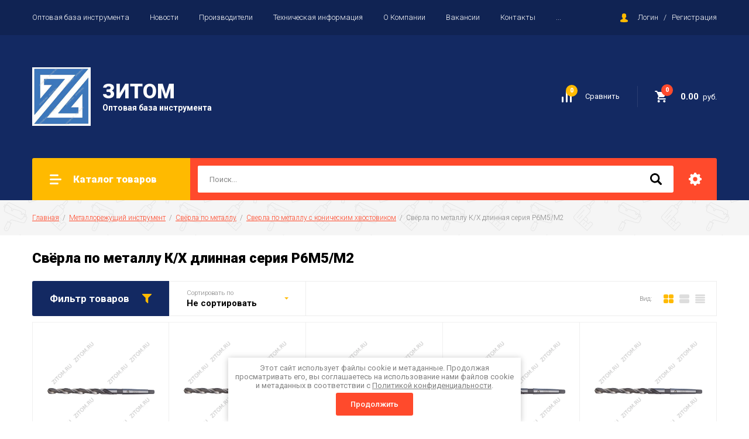

--- FILE ---
content_type: text/html; charset=utf-8
request_url: https://zitom.ru/magazin/folder/sverla-po-metallu-k-h-dlinnaya-seriya-p6m5-m2
body_size: 33432
content:

		<!doctype html>
<html lang="ru">
<head>
<meta charset="utf-8">
<meta name="robots" content="all"/>
<title>Свёрла по металлу К/Х длинная серия P6M5/M2 </title>
<meta name="description" content="Свёрла по металлу К/Х длинная серия P6M5/M2 ">
<meta name="keywords" content="Свёрла по металлу К/Х длинная серия P6M5/M2 ">
<meta name="SKYPE_TOOLBAR" content="SKYPE_TOOLBAR_PARSER_COMPATIBLE">
<meta name="viewport" content="width=device-width, initial-scale=1.0, maximum-scale=1.0, user-scalable=no">
<meta name="format-detection" content="telephone=no">
<meta http-equiv="x-rim-auto-match" content="none">

<link rel="stylesheet" href="/g/libs/jquery-slick/1.8.0/slick.css">
<link rel="stylesheet" href="/g/css/styles_articles_tpl.css">
<link rel="stylesheet" href="/g/libs/lightgallery/v1.6.8/lightgallery.min.css">

<script src="/g/libs/jquery/1.10.2/jquery.min.js"></script>
<script src="/g/templates/shop2/2.85.2/js/jquery.matchHeight-min.js"></script>
<script src="/g/s3/misc/form/1.2.0/s3.form.js"></script>
<script src="/g/libs/jquery-formstyler/1.7.4/jquery.formstyler.min.js"></script>
<script src="/g/libs/jqueryui/1.10.3/jquery-ui.min.js" charset="utf-8"></script>
<script src="/g/templates/shop2/2.85.2/js/jquery.ui.touch_punch.min.js" charset="utf-8"></script>
<script src="/g/libs/jquery-slick/1.8.0/slick.min.js" charset="utf-8"></script>
<script src="/g/templates/shop2/2.85.2/js/jquery.responsiveTabs.min.js" charset="utf-8"></script>
<script src="/g/templates/shop2/2.85.2/js/flexmenu.min.js"></script>
<script src="/g/templates/shop2/2.85.2/js/modernizr.custom.js"></script>
<script src="/g/libs/lightgallery/v1.6.8/lightgallery.min.js"></script>

	<link rel="stylesheet" href="/g/css/styles_articles_tpl.css">

            <!-- 46b9544ffa2e5e73c3c971fe2ede35a5 -->
            <script src='/shared/s3/js/lang/ru.js'></script>
            <script src='/shared/s3/js/common.min.js'></script>
        <link rel='stylesheet' type='text/css' href='/shared/s3/css/calendar.css' /><link rel='stylesheet' type='text/css' href='/shared/highslide-4.1.13/highslide.min.css'/>
<script type='text/javascript' src='/shared/highslide-4.1.13/highslide-full.packed.js'></script>
<script type='text/javascript'>
hs.graphicsDir = '/shared/highslide-4.1.13/graphics/';
hs.outlineType = null;
hs.showCredits = false;
hs.lang={cssDirection:'ltr',loadingText:'Загрузка...',loadingTitle:'Кликните чтобы отменить',focusTitle:'Нажмите чтобы перенести вперёд',fullExpandTitle:'Увеличить',fullExpandText:'Полноэкранный',previousText:'Предыдущий',previousTitle:'Назад (стрелка влево)',nextText:'Далее',nextTitle:'Далее (стрелка вправо)',moveTitle:'Передвинуть',moveText:'Передвинуть',closeText:'Закрыть',closeTitle:'Закрыть (Esc)',resizeTitle:'Восстановить размер',playText:'Слайд-шоу',playTitle:'Слайд-шоу (пробел)',pauseText:'Пауза',pauseTitle:'Приостановить слайд-шоу (пробел)',number:'Изображение %1/%2',restoreTitle:'Нажмите чтобы посмотреть картинку, используйте мышь для перетаскивания. Используйте клавиши вперёд и назад'};</script>
<link rel="icon" href="/favicon.png" type="image/png">

<!--s3_require-->
<link rel="stylesheet" href="/g/basestyle/1.0.1/user/user.css" type="text/css"/>
<link rel="stylesheet" href="/g/basestyle/1.0.1/user/user.orange.css" type="text/css"/>
<script type="text/javascript" src="/g/basestyle/1.0.1/user/user.js" async></script>
<!--/s3_require-->

<!--s3_goal-->
<script src="/g/s3/goal/1.0.0/s3.goal.js"></script>
<script>new s3.Goal({map:[], goals: [], ecommerce:[]});</script>
<!--/s3_goal-->
			
		
		
		
			<link rel="stylesheet" type="text/css" href="/g/shop2v2/default/css/theme.less.css">		
			<script type="text/javascript" src="/g/printme.js"></script>
		<script type="text/javascript" src="/g/shop2v2/default/js/tpl.js"></script>
		<script type="text/javascript" src="/g/shop2v2/default/js/baron.min.js"></script>
		
			<script type="text/javascript" src="/g/shop2v2/default/js/shop2.2.js"></script>
		
	<script type="text/javascript">shop2.init({"productRefs": {"1733721906":{"rabocaa_dlina_l_":{"80":["2264089106"]},"ugol_zatocki_a0_":{"118":["2264089106"]},"obsaa_dlina":{"161":["2264089106"]},"diametr_822":{"6":["2264089106"]}},"1733722106":{"rabocaa_dlina_l_":{"86":["2264089306"]},"ugol_zatocki_a0_":{"118":["2264089306"]},"obsaa_dlina":{"167":["2264089306"]},"diametr_822":{"6":["2264089306"]}},"1733722306":{"rabocaa_dlina_l_":{"86":["2264089506"]},"ugol_zatocki_a0_":{"118":["2264089506"]},"obsaa_dlina":{"167":["2264089506"]},"diametr_822":{"6":["2264089506"]}},"1733722506":{"rabocaa_dlina_l_":{"86":["2264089706"]},"ugol_zatocki_a0_":{"118":["2264089706"]},"obsaa_dlina":{"167":["2264089706"]},"diametr_822":{"6":["2264089706"]}},"1733722706":{"rabocaa_dlina_l_":{"93":["2264089906"]},"ugol_zatocki_a0_":{"118":["2264089906"]},"obsaa_dlina":{"174":["2264089906"]},"diametr_822":{"6":["2264089906"]}},"1733722906":{"rabocaa_dlina_l_":{"93":["2264090106"]},"ugol_zatocki_a0_":{"118":["2264090106"]},"obsaa_dlina":{"174":["2264090106"]},"diametr_822":{"7":["2264090106"]}},"1733723106":{"rabocaa_dlina_l_":{"100":["2264090306"]},"ugol_zatocki_a0_":{"118":["2264090306"]},"obsaa_dlina":{"181":["2264090306"]},"diametr_822":{"7":["2264090306"]}},"1733723306":{"rabocaa_dlina_l_":{"100":["2264090506"]},"ugol_zatocki_a0_":{"118":["2264090506"]},"obsaa_dlina":{"181":["2264090506"]},"diametr_822":{"7":["2264090506"]}},"1733723506":{"rabocaa_dlina_l_":{"100":["2264090706"]},"ugol_zatocki_a0_":{"118":["2264090706"]},"obsaa_dlina":{"181":["2264090706"]},"diametr_822":{"8":["2264090706"]}},"1733723706":{"rabocaa_dlina_l_":{"100":["2264090906"]},"ugol_zatocki_a0_":{"118":["2264090906"]},"obsaa_dlina":{"181":["2264090906"]},"diametr_822":{"8":["2264090906"]}},"1733723906":{"rabocaa_dlina_l_":{"100":["2264091106"]},"ugol_zatocki_a0_":{"118":["2264091106"]},"obsaa_dlina":{"181":["2264091106"]},"diametr_822":{"8":["2264091106"]}},"1733724106":{"rabocaa_dlina_l_":{"107":["2264091306"]},"ugol_zatocki_a0_":{"118":["2264091306"]},"obsaa_dlina":{"188":["2264091306"]},"diametr_822":{"8":["2264091306"]}},"1733724306":{"rabocaa_dlina_l_":{"107":["2264091506"]},"ugol_zatocki_a0_":{"118":["2264091506"]},"obsaa_dlina":{"188":["2264091506"]},"diametr_822":{"8":["2264091506"]}},"1733724506":{"rabocaa_dlina_l_":{"107":["2264091706"]},"ugol_zatocki_a0_":{"118":["2264091706"]},"obsaa_dlina":{"188":["2264091706"]},"diametr_822":{"9":["2264091706"]}},"1733724706":{"rabocaa_dlina_l_":{"107":["2264091906"]},"ugol_zatocki_a0_":{"118":["2264091906"]},"obsaa_dlina":{"188":["2264091906"]},"diametr_822":{"9":["2264091906"]}},"1733724906":{"rabocaa_dlina_l_":{"107":["2264092106"]},"ugol_zatocki_a0_":{"118":["2264092106"]},"obsaa_dlina":{"188":["2264092106"]},"diametr_822":{"9":["2264092106"]}},"1733725106":{"rabocaa_dlina_l_":{"116":["2264092306"]},"ugol_zatocki_a0_":{"118":["2264092306"]},"obsaa_dlina":{"197":["2264092306"]},"diametr_822":{"10":["2264092306"]}},"1733725306":{"rabocaa_dlina_l_":{"116":["2264092506"]},"ugol_zatocki_a0_":{"118":["2264092506"]},"obsaa_dlina":{"197":["2264092506"]},"diametr_822":{"10":["2264092506"]}},"1733725506":{"rabocaa_dlina_l_":{"116":["2264092706"]},"ugol_zatocki_a0_":{"118":["2264092706"]},"obsaa_dlina":{"197":["2264092706"]},"diametr_822":{"10":["2264092706"]}},"1733725706":{"rabocaa_dlina_l_":{"125":["2264092906"]},"ugol_zatocki_a0_":{"118":["2264092906"]},"obsaa_dlina":{"206":["2264092906"]},"diametr_822":{"10":["2264092906"]}}},"apiHash": {"getPromoProducts":"12c6e219f40eaf8f4b199333548af283","getSearchMatches":"34dee182889e0fb87550ea045126fbf0","getFolderCustomFields":"5332daca707052b6b4397e7641735678","getProductListItem":"27248e897997b5c37de9c3831d4a6ccd","cartAddItem":"87560cf0292bfdd0a61415871d6d4db9","cartRemoveItem":"774243e1a9cdbeebaf5ee70cc519ddd1","cartUpdate":"dd4f277416f7fbbfcb489f1356cac1a9","cartRemoveCoupon":"2079be9650d58be065edd11ef7904e2a","cartAddCoupon":"293939dcfe68a87f9d0b79bf0c27017f","deliveryCalc":"ee66484a1382dcb3bcaecd6e055888d0","printOrder":"d74e7f06a8e43a58305d7d067b9c3dea","cancelOrder":"8ac0684ab0d6e077258dd8e58dd1d692","cancelOrderNotify":"8f87fd7833f37bf12d88c65e30fc4df8","repeatOrder":"d7b25d5528a8562d9be6505eb5170e47","paymentMethods":"22fb989cd57764696d0da994b3ae8dc1","compare":"ec0b70608b2a930eeaf66ae807256de2"},"hash": null,"verId": 2681752,"mode": "folder","step": "","uri": "/magazin","IMAGES_DIR": "/d/","my": {"show_sections":true,"special_alias":"\u0410\u043a\u0446\u0438\u044f","enable_styler":true,"buy_alias":"\u0412 \u043a\u043e\u0440\u0437\u0438\u043d\u0443","located_in_sections_alias":"\u0422\u043e\u0432\u0430\u0440 \u043d\u0430\u0445\u043e\u0434\u0438\u0442\u0441\u044f \u0432 \u043a\u0430\u0442\u0435\u0433\u043e\u0440\u0438\u044f\u0445","collection_option_hide":true,"product_list_tr_hide":true,"thumbs_light":true,"buy_kind":true,"gr_slider_enable_blackout":true},"shop2_cart_order_payments": 1,"cf_margin_price_enabled": 0,"maps_yandex_key":"","maps_google_key":""});shop2.filter._pre_params = "&s[folder_id]=263997706";</script>
<style type="text/css">.product-item-thumb {width: 400px;}.product-item-thumb .product-image, .product-item-simple .product-image {height: 400px;width: 400px;}.product-item-thumb .product-amount .amount-title {width: 304px;}.product-item-thumb .product-price {width: 350px;}.shop2-product .product-side-l {width: 200px;}.shop2-product .product-image {height: 190px;width: 200px;}.shop2-product .product-thumbnails li {width: 56px;height: 56px;}</style>

    <link rel="stylesheet" href="/t/v8001/images/theme2/theme.scss.css">

<script src="/g/templates/shop2/2.85.2/js/1/main.js" charset="utf-8"></script>
<!--[if lt IE 10]>
<script src="/g/libs/ie9-svg-gradient/0.0.1/ie9-svg-gradient.min.js"></script>
<script src="/g/libs/jquery-placeholder/2.0.7/jquery.placeholder.min.js"></script>
<script src="/g/libs/jquery-textshadow/0.0.1/jquery.textshadow.min.js"></script>
<script src="/g/s3/misc/ie/0.0.1/ie.js"></script>
<![endif]-->
<!--[if lt IE 9]>
<script src="/g/libs/html5shiv/html5.js"></script>
<![endif]-->

</head>
<body>
	<div class="site-wrapper">
		<header role="banner" class="site-header">
			<div class="top-panel">
				<div class="top-panel-inner">
										<ul class="top-menu desktop clear-list"><li class="opened active"><a href="/" >Оптовая база инструмента</a></li><li><a href="/news" >Новости</a></li><li><a href="/proizvoditeli" >Производители</a></li><li><a href="/tehnicheskaya" >Техническая информация</a></li><li><a href="/o-kompanii" >О Компании</a></li><li><a href="/vakansii" >Вакансии</a></li><li><a href="/kontakty" >Контакты</a></li><li><a href="/sposoby-oplaty" >Способы оплаты</a></li><li><a href="/dostavka" >Доставка</a></li></ul>										<div class="login-aut-wrap">
													<a href="/registraciya/login">Логин</a>&nbsp;&nbsp;&nbsp;/&nbsp;&nbsp;&nbsp;<a href="/registraciya/register">Регистрация</a>
											</div>
				</div>
			</div>
			<div class="middle-panel">
				<div class="middle-panel-inner">
										<div class="left-side">
												<div class="logo">
							<a href="https://zitom.ru"><img src="/thumb/2/FTF9n8frYYmTNV17JK0fOw/100r/d/zitom.png" alt=""></a>
						</div>
												<div class="company">
														<div class="company-name"><a href="https://zitom.ru">ЗИТОМ</a></div>
																					<div class="company-desc">Оптовая база инструмента</div>
													</div>
					</div>
										<div class="right-side">
												<div class="shop-elem">
															<div class="compare-button-wrap">
									<a href="/magazin/compare" class="compare-button">
										<div>Сравнить</div>
										<span>0</span>
									</a>
								</div>
														<div class="cart-wrap" id="shop2-cart-preview">
			<a href="/magazin/cart" class="no-event">
			<div class="cart-amount"><span>0</span></div>
			<div class="cart-sum">0.00 <span>руб.</span></div>
		</a>
	</div>						</div>
					</div>
				</div>
			</div>
			<div class="bottom-panel">
				<div class="bottom-panel-inner">
										<div class="drop-down-categories">
						<div class="toggle-categories">Каталог товаров</div>
													<ul class="toggleSlide categories-menu desktop clear-list"><li class="opened"><a href="/magazin/folder/metallorezhushchij-instrument-1" ><span>Металлорежущий инструмент</span></a><ul class="level-2"><li class="opened"><a href="/magazin/folder/sverla-po-metallu" ><span>Свёрла по металлу</span></a><ul class="level-3"><li><a href="/magazin/folder/nabory-sverl" ><span>Наборы свёрл</span></a></li><li class="opened"><a href="/magazin/folder/sverla-po-metallu-s-konicheskim-hvostovikom" ><span>Сверла по металлу с коническим хвостовиком</span></a><ul class="level-4"><li><a href="/magazin/folder/sverla-po-metallu-k-h-srednyaya-seriya-r6m5" ><span>Свёрла по металлу К/Х средняя серия Р6М5</span></a><ul class="level-5"><li><a href="/magazin/folder/sverla-po-metallu-k-h-r6m5" ><span>Свёрла по металлу К/Х Р6М5</span></a></li><li><a href="/magazin/folder/sverla-po-metallu-k-h-hss-r6m5-m2-wolfstar" ><span>Свёрла по металлу К/Х HSS (Р6М5/М2) WOLFSTAR</span></a></li><li><a href="/magazin/folder/sverla-po-metallu-k-h-hss-r6m5-sdw-tools" ><span>Свёрла по металлу К/Х HSS (Р6М5) SDW TOOLS</span></a></li></ul></li><li class="opened active"><a href="/magazin/folder/sverla-po-metallu-k-h-dlinnaya-seriya-p6m5-m2" ><span>Свёрла по металлу К/Х длинная серия P6M5/M2</span></a></li><li><a href="/magazin/folder/sverla-po-metallu-k-h-udlinennaya-seriya-p6m5-m2" ><span>Свёрла по металлу К/Х удлиненная серия P6M5/M2</span></a></li><li><a href="/magazin/folder/sverla-po-metallu-k-h-s-plastinami-bk8" ><span>Свёрла по металлу К/Х с пластинами BK8</span></a></li></ul></li><li><a href="/magazin/folder/sverla-po-metallu-s-cilindricheskim-hvostovikom" ><span>Свёрла по металлу с цилиндрическим хвостовиком</span></a><ul class="level-4"><li><a href="/magazin/folder/sverla-po-metallu-kobaltovye-c-h-klass-a" ><span>Свёрла по металлу кобальтовые Ц/Х Класс А</span></a><ul class="level-5"><li><a href="/magazin/folder/sverla-po-metallu-kobaltovye-c-h-r6m5k5-m35-klass-a1-wolfstar" ><span>Свёрла по металлу кобальтовые Ц/Х Р6М5К5/M35 Класс А1 WOLFSTAR</span></a></li><li><a href="/magazin/folder/sverla-po-metallu-kobaltovye-c-h-r6m5k5-klass-a1-sdw-tools" ><span>Свёрла по металлу кобальтовые Ц/Х Р6М5К5 Класс А1 SDW TOOLS</span></a></li><li><a href="/magazin/folder/sverla-po-metallu-kobaltovye-c-h-hss-co8-p6m5k8-m42-klass-a1" ><span>Свёрла по металлу кобальтовые Ц/Х HSS-Co8 (P6M5K8/M42) Класс А1</span></a></li><li><a href="/magazin/folder/sverla-c-h-klass-a1-hss-e-pm" ><span>Сверла ц/х класс А1 HSS-E PM</span></a></li></ul></li><li><a href="/magazin/folder/sverla-po-metallu-c-h-srednyaya-seriya-klass-a1" ><span>Свёрла по металлу Ц/Х средняя серия Класс А1</span></a><ul class="level-5"><li><a href="/magazin/folder/sverla-po-metallu-c-h-p6m5-m2-klass-a1-wolfstar" ><span>Свёрла по металлу Ц/Х P6M5/M2 Класс А1 WOLFSTAR</span></a></li><li><a href="/magazin/folder/sverla-c-h-r6m5-klass-a1-sdw-tools" ><span>Сверла ц/х Р6М5 класс А1 SDW TOOLS</span></a></li><li><a href="/magazin/folder/sverla-po-metallu-c-h-hss-g-klass-a1-sdw-tools" ><span>Свёрла по металлу Ц/Х HSS-G Класс А1 SDW TOOLS</span></a></li><li><a href="/magazin/folder/sverla-c-h-klass-a1-tin" ><span>Сверла ц/х класс А1 TiN</span></a></li></ul></li><li><a href="/magazin/folder/sverla-po-metallu-c-h-klass-v" ><span>Свёрла по металлу Ц/Х Класс В</span></a><ul class="level-5"><li><a href="/magazin/folder/sverla-po-metallu-c-h-hss-klass-v" ><span>Свёрла по металлу Ц/Х HSS Класс В</span></a></li><li><a href="/magazin/folder/sverla-po-metallu-c-h-klass-v-wolfstar" ><span>Свёрла по металлу Ц/Х Класс В WOLFSTAR</span></a></li></ul></li><li><a href="/magazin/folder/sverla-po-metallu-c-h-dlinnaya-seriya-klass-a1" ><span>Свёрла по металлу Ц/Х длинная серия Класс А1</span></a><ul class="level-5"><li><a href="/magazin/folder/sverla-po-metallu-c-h-dlinnaya-seriya-r6m5-m2-klass-a1-wolfstar" ><span>Свёрла по металлу Ц/Х длинная серия Р6М5/M2 Класс А1 WOLFSTAR</span></a></li><li><a href="/magazin/folder/sverla-po-metallu-c-h-dlinnaya-seriya-klass-a1-gost-886-77-sdw-tools" ><span>Свёрла по металлу Ц/Х длинная серия класс А1 ГОСТ 886-77 SDW TOOLS</span></a></li></ul></li><li><a href="/magazin/folder/sverla-s-protochennym-hvostovikom" ><span>Сверла с проточенным хвостовиком</span></a><ul class="level-5"><li><a href="/magazin/folder/sverla-po-metallu-cilindricheskie-s-protochennym-hvostovikom-klass-v" ><span>Свёрла по металлу цилиндрические с проточенным хвостовиком Класс В</span></a></li><li><a href="/magazin/folder/sverla-po-metallu-cilindricheskie-s-protochennym-hvostovikom-klass-a1-hss-e" ><span>Свёрла по металлу цилиндрические с проточенным хвостовиком Класс А1 HSS-E</span></a></li></ul></li><li><a href="/magazin/folder/sverla-s-cilindricheskim-hvostovikom-tverdosplavnye" ><span>Сверла с цилиндрическим хвостовиком твердосплавные</span></a><ul class="level-5"><li><a href="/magazin/folder/sverla-po-metallu-celnye-tverdosplavnye" ><span>Свёрла по металлу цельные твердосплавные</span></a><ul class="level-6"><li><a href="/magazin/folder/sverla-tverdosplavnye-k40-vk10om" ><span>Сверла твердосплавные К40 (ВК10ОМ)</span></a></li><li><a href="/magazin/folder/sverla-tverdosplavnye-k44-vk10hom-alsitin" ><span>Сверла твердосплавные К44 (ВК10ХОМ), ALSiTiN</span></a></li></ul></li><li><a href="/magazin/folder/sverla-po-metallu-c-h-s-plastinami-vk8" ><span>Свёрла по металлу Ц/Х с пластинами ВК8</span></a></li></ul></li><li><a href="/magazin/folder/sverla-po-metallu-c-h-levye-lh-r6m5-klass-a1" ><span>Свёрла по металлу Ц/Х левые (Lh) Р6М5 Класс А1</span></a></li><li><a href="/magazin/folder/sverla-po-metallu-cilindricheskie-dvuhstoronnie" ><span>Свёрла по металлу цилиндрические двухсторонние</span></a></li></ul></li><li><a href="/magazin/folder/sverla-korpusnye-so-smennymi-plastinami" ><span>Свёрла корпусные со сменными пластинами</span></a><ul class="level-4"><li><a href="/magazin/folder/plastiny-dlya-sverl-po-metallu" ><span>Пластины для свёрл по металлу</span></a></li><li><a href="/magazin/folder/sverla-po-metallu-korpusnye" ><span>Свёрла по металлу корпусные</span></a><ul class="level-5"><li><a href="/magazin/folder/sverla-2d-s-plastinoj-sp" ><span>Сверла 2D с пластиной SP</span></a></li><li><a href="/magazin/folder/sverla-2d-s-plastinami-wc" ><span>Сверла 2D с пластинами WC</span></a></li><li><a href="/magazin/folder/sverla-3d-s-plastinami-sp" ><span>Сверла 3D с пластинами SP</span></a></li><li><a href="/magazin/folder/sverla-3d-s-plastinami-wc" ><span>Сверла 3D с пластинами WC</span></a></li><li><a href="/magazin/folder/sverla-3d-s-plastinami-solt" ><span>Сверла 3D с пластинами SOLT</span></a></li><li><a href="/magazin/folder/sverla-k3d-s-plastinami-sp-xo" ><span>Сверла K3D с пластинами SP+XO</span></a></li><li><a href="/magazin/folder/sverla-4d-s-plastinami-sp" ><span>Сверла 4D с пластинами SP</span></a></li><li><a href="/magazin/folder/sverla-4d-s-plastinami-wc" ><span>Сверла 4D с пластинами WC</span></a></li><li><a href="/magazin/folder/sverla-5d-s-plastinami-wc" ><span>Сверла 5D с пластинами WC</span></a></li><li><a href="/magazin/folder/sverlo-4d-s-plastinami-solt" ><span>Сверло 4D с пластинами SOLT</span></a></li><li><a href="/magazin/folder/sverla-5d-s-plastinami-sp" ><span>Сверла 5D с пластинами SP</span></a></li><li><a href="/magazin/folder/sverla-5d-s-plastinami-solt-i-sclt" ><span>Сверла 5D с пластинами SOLT и SCLT</span></a></li><li><a href="/magazin/folder/sverla-8d-s-plastinami-wc" ><span>Сверла 8D с пластинами WC</span></a></li><li><a href="/magazin/folder/sverla-korpusnye-tcap" ><span>Сверла корпусные TCAP</span></a></li><li><a href="/magazin/folder/sverla-korpusnye-s-napravlyayushchej-modulnye" ><span>Сверла корпусные с направляющей (модульные)</span></a></li></ul></li><li><a href="/magazin/folder/vinty-k-korpusnomu-sverlu-po-metallu" ><span>Винты к корпусному сверлу по металлу</span></a></li><li><a href="/magazin/folder/sverla-korpusnye-so-smennymi-golovkami" ><span>Сверла корпусные (со сменными головками)</span></a></li><li><a href="/magazin/folder/golovki-smennye-tverdosplavnye" ><span>Головки сменные твердосплавные</span></a></li><li><a href="/magazin/folder/klyuchi-acckee-dlya-sverl" ><span>Ключи AccKee для свёрл</span></a></li></ul></li><li><a href="/magazin/folder/stupenchatye-sverla" ><span>Ступенчатые свёрла</span></a></li><li><a href="/magazin/folder/sverla-dlya-tochechnoj-svarki" ><span>Свёрла для точечной сварки</span></a></li><li><a href="/magazin/folder/sverla-centrovochnye-3" ><span>Свёрла центровочные</span></a><ul class="level-4"><li><a href="/magazin/folder/tip-a" ><span>тип A</span></a></li><li><a href="/magazin/folder/tip-b" ><span>тип B</span></a></li><li><a href="/magazin/folder/tip-r" ><span>тип R</span></a></li><li><a href="/magazin/folder/sverla-centrovochnye-splav-k40-vk10" ><span>Свёрла центровочные сплав K40 (ВК10)</span></a></li><li><a href="/magazin/folder/tip-a-r6m5k5" ><span>Тип А Р6М5К5</span></a></li></ul></li><li><a href="/magazin/folder/sverla-perovye-sbornye" ><span>Сверла перовые сборные</span></a></li><li><a href="/magazin/folder/sverla-upakovkami" ><span>Сверла упаковками</span></a></li><li><a href="/magazin/folder/sverla-tverdosplavnye-ahno-gruppa-kompanij-sandvik-coromant" ><span>Сверла твердосплавные AHNO (Группа компаний SANDVIK COROMANT)</span></a><ul class="level-4"><li><a href="/magazin/folder/sverla-monolitnye-bez-podvoda-sozh-ahno-gruppa-kompanij-sandvik-coromant" ><span>Сверла монолитные без подвода СОЖ AHNO (Группа компаний SANDVIK COROMANT)</span></a><ul class="level-5"><li><a href="/magazin/folder/zd-bez-podvoda-sozh" ><span>ЗD без подвода СОЖ</span></a></li><li><a href="/magazin/folder/3d-bez-podvoda-sozh-po-cvetnym-metallam" ><span>3D без подвода СОЖ по цветным металлам</span></a></li><li><a href="/magazin/folder/zd-bez-podvoda-sozh-1" ><span>5D без подвода СОЖ</span></a></li><li><a href="/magazin/folder/5d-bez-podvoda-sozh-po-cvetnym-metallam" ><span>5D без подвода СОЖ по цветным металлам</span></a></li><li><a href="/magazin/folder/8d-bez-podvoda-sozh-po-cvetnym-metallam" ><span>8D без подвода СОЖ по цветным металлам</span></a></li></ul></li><li><a href="/magazin/folder/sverla-monolitnye-s-podvodom-sozh-ahno-gruppa-kompanij-sandvik-coromant" ><span>Сверла монолитные с подводом СОЖ AHNO (Группа компаний SANDVIK COROMANT)</span></a><ul class="level-5"><li><a href="/magazin/folder/3d-s-podvodom-sozh" ><span>3D с подводом СОЖ</span></a></li><li><a href="/magazin/folder/5d-s-podvodom-sozh" ><span>5D с подводом СОЖ</span></a></li><li><a href="/magazin/folder/12d-s-podvodom-sozh" ><span>12D с подводом СОЖ</span></a></li></ul></li></ul></li></ul></li><li><a href="/magazin/folder/koronki-i-koronchatye-sverla" ><span>Коронки и корончатые сверла</span></a><ul class="level-3"><li><a href="/magazin/folder/koronki" ><span>Коронки</span></a></li><li><a href="/magazin/folder/sverla-koronchatye" ><span>Сверла корончатые</span></a></li></ul></li><li><a href="/magazin/folder/frezy-po-metallu" ><span>Фрезы по металлу</span></a><ul class="level-3"><li><a href="/magazin/folder/borfrezy-sharoshka-po-metallu-s-napayannoj-tverdosplavnoj-golovkoj" ><span>Борфрезы (шарошка) по металлу с напаянной твердосплавной головкой</span></a></li><li><a href="/magazin/folder/borfrezy-sharoshka-tverdosplavnye-celnye-po-metallu" ><span>Борфрезы (шарошка) твердосплавные цельные по металлу</span></a></li><li><a href="/magazin/folder/frezy-diskovye-po-metallu" ><span>Фрезы дисковые  по металлу</span></a><ul class="level-4"><li><a href="/magazin/folder/frezy-otreznye-po-metallu" ><span>Фрезы отрезные по металлу</span></a></li><li><a href="/magazin/folder/frezy-trehstoronnie-po-metallu" ><span>Фрезы трехсторонние по металлу</span></a></li></ul></li><li><a href="/magazin/folder/frezy-dvuhstoronnie-po-metallu" ><span>Фрезы двухсторонние по металлу</span></a></li><li><a href="/magazin/folder/frezy-tverdosplavnye-po-metallu" ><span>Фрезы твердосплавные по металлу</span></a><ul class="level-4"><li><a href="/magazin/folder/frezy-rezbovye-po-metallu-tverdosplavnye" ><span>Фрезы резьбовые по металлу твердосплавные</span></a></li><li><a href="/magazin/folder/frezy-tverdosplavnye-vysokoproizvoditelnye-po-metallu-k44-hrc55-s-pokrytiem-latuma" ><span>Фрезы твердосплавные высокопроизводительные по металлу К44 (HRC55) с покрытием LATUMA</span></a></li><li><a href="/magazin/folder/frezy-tverdosplavnye-po-metallu-obdirochnye-s-pokrytiem-altin" ><span>Фрезы твердосплавные по металлу обдирочные с покрытием AlTiN</span></a></li><li><a href="/magazin/folder/frezy-tverdosplavnye-po-metallu-k40-hrc45-s-pokrytiem-altin" ><span>Фрезы твердосплавные по металлу К40 (HRC45) с покрытием AlTiN</span></a></li><li><a href="/magazin/folder/frezy-tverdosplavnye-po-metallu-k40-hrc45-s-pokrytiem-alcrn" ><span>Фрезы твердосплавные по металлу К40 (HRC45) с покрытием AlCrN</span></a></li><li><a href="/magazin/folder/frezy-tverdosplavnye-po-metallu-k40-hrc55-s-pokrytiem-latuma" ><span>Фрезы твердосплавные по металлу К40 (HRC55) с покрытием LATUMA</span></a></li><li><a href="/magazin/folder/frezy-tverdosplavnye-po-metallu-koncevye-sfericheskie" ><span>Фрезы твердосплавные по металлу концевые сферические</span></a></li><li><a href="/magazin/folder/frezy-tverdosplavnye-po-alyuminiyu" ><span>Фрезы твердосплавные по алюминию</span></a></li></ul></li><li><a href="/magazin/folder/frezy-koncevye-po-metallu" ><span>Фрезы концевые по металлу</span></a><ul class="level-4"><li><a href="/magazin/folder/frezy-koncevye-po-metallu-konicheskij-hvostovik" ><span>Фрезы концевые по металлу конический хвостовик</span></a></li><li><a href="/magazin/folder/frezy-koncevye-udlinennye-po-metallu-konicheskij-hvostovik" ><span>Фрезы концевые удлинённые по металлу конический хвостовик</span></a></li><li><a href="/magazin/folder/frezy-koncevye-po-metallu-cilindricheskij-hvostovik" ><span>Фрезы концевые по металлу цилиндрический хвостовик</span></a></li><li><a href="/magazin/folder/frezy-koncevye-udlinennye-po-metallu-cilindricheskij-hvostovik" ><span>Фрезы концевые удлинённые по металлу цилиндрический хвостовик</span></a></li><li><a href="/magazin/folder/frezy-koncevye-s-tverdosplavnymi-plastinami-po-metallu" ><span>Фрезы концевые с твердосплавными пластинами по металлу</span></a></li></ul></li><li><a href="/magazin/folder/frezy-shponochnye-po-metallu" ><span>Фрезы шпоночные по металлу</span></a><ul class="level-4"><li><a href="/magazin/folder/frezy-shponochnye-konicheskij-hvostovik-po-metallu" ><span>Фрезы шпоночные конический хвостовик по металлу</span></a></li><li><a href="/magazin/folder/frezy-shponochnye-cilindricheskij-hvostovik-po-metallu" ><span>Фрезы шпоночные цилиндрический хвостовик по металлу</span></a></li><li><a href="/magazin/folder/frezy-shponochnye-s-tverdosplavnymi-plastinami-po-metallu" ><span>Фрезы шпоночные с твердосплавными пластинами по металлу</span></a></li></ul></li><li><a href="/magazin/folder/frezy-korpusnye-po-metallu-so-smennymi-plastinami" ><span>Фрезы корпусные по металлу со сменными пластинами</span></a><ul class="level-4"><li><a href="/magazin/folder/plastiny-frezernye-po-metallu" ><span>Пластины фрезерные по металлу</span></a></li><li><a href="/magazin/folder/derzhavki-rezbofrezernye-so-smennymi-plastinami" ><span>Державки резьбофрезерные со сменными пластинами</span></a></li><li><a href="/magazin/folder/frezy-po-metallu-so-smennoj-plastinoj-torcevye" ><span>Фрезы по металлу со сменной пластиной торцевые</span></a></li><li><a href="/magazin/folder/frezy-so-smennoj-plastinoj-po-metallu-dlya-obrabotki-ustupov-i-pazov" ><span>Фрезы со сменной пластиной по металлу для обработки уступов и пазов</span></a></li><li><a href="/magazin/folder/frezy-so-smennoj-plastinoj-po-metallu-dlya-ob-yemnoj-obrabotki" ><span>Фрезы со сменной пластиной по металлу для объёмной обработки</span></a></li><li><a href="/magazin/folder/frezy-so-smennoj-plastinoj-po-metallu-dlya-vysokih-podach" ><span>Фрезы со сменной пластиной по металлу для высоких подач</span></a></li><li><a href="/magazin/folder/frezy-so-smennoj-plastinoj-fasochnye-po-metallu" ><span>Фрезы со сменной пластиной фасочные по металлу</span></a></li><li><a href="/magazin/folder/antivibracionnye-opravki" ><span>Антивибрационные оправки</span></a></li><li><a href="/magazin/folder/frezernye-golovki" ><span>Фрезерные головки</span></a></li></ul></li><li><a href="/magazin/folder/frezy-koncevye-c-h-monolit-ts" ><span>Фрезы концевые ц/х монолит ТС</span></a></li><li><a href="/magazin/folder/frezy-koncevye-tverdosplavnye-ahno-gruppa-kompanij-sandvik-coromant" ><span>Фрезы концевые твердосплавные AHNO (Группа компаний SANDVIK COROMANT)</span></a><ul class="level-4"><li><a href="/magazin/folder/brgm-6e-6el" ><span>BRGM-6E/6EL</span></a></li><li><a href="/magazin/folder/brhm-6e-6el" ><span>BRHM-6E/6EL</span></a></li><li><a href="/magazin/folder/brgm-4e-4el" ><span>BRGM-4E/4EL</span></a></li><li><a href="/magazin/folder/brhm-4e-4el" ><span>BRHM-4E/4EL</span></a></li><li><a href="/magazin/folder/brgm-4r-4rl" ><span>BRGM-4R/4RL</span></a></li><li><a href="/magazin/folder/brgm-2es" ><span>BRGM-2ES</span></a></li><li><a href="/magazin/folder/brhm-4b" ><span>BRHM-4B</span></a></li><li><a href="/magazin/folder/bral-3e" ><span>BRAL-3E</span></a></li><li><a href="/magazin/folder/bral-2e-2el" ><span>BRAL-2E/2EL</span></a></li><li><a href="/magazin/folder/brgm-2b-2bl" ><span>BRGM-2B/2BL</span></a></li><li><a href="/magazin/folder/brgm-4b" ><span>BRGM-4B</span></a></li><li><a href="/magazin/folder/brgm-4w" ><span>BRGM-4W</span></a></li><li><a href="/magazin/folder/bral-2b" ><span>BRAL-2B</span></a></li><li><a href="/magazin/folder/bral-3w" ><span>BRAL-3W</span></a></li><li><a href="/magazin/folder/brhm-2b-2bl" ><span>BRHM-2B/2BL</span></a></li><li><a href="/magazin/folder/brhm-4r-4rl" ><span>BRHM-4R/4RL</span></a></li><li><a href="/magazin/folder/brhm-4w" ><span>BRHM-4W</span></a></li></ul></li></ul></li><li><a href="/magazin/folder/rastochnye-sistemy-1" ><span>Расточные системы</span></a><ul class="level-3"><li><a href="/magazin/folder/plastiny-dlya-rastachivaniya" ><span>Пластины для растачивания</span></a></li><li><a href="/magazin/folder/nabory-rastochnogo-instrumenta" ><span>Наборы расточного инструмента</span></a></li><li><a href="/magazin/folder/rastochnye-golovki-chernovye" ><span>Расточные головки черновые</span></a></li><li><a href="/magazin/folder/rastochnye-golovki-chistovye" ><span>Расточные головки чистовые</span></a></li><li><a href="/magazin/folder/rastochnye-golovki-vysokotochnye" ><span>Расточные головки высокоточные</span></a></li><li><a href="/magazin/folder/borshtangi-rastochnye" ><span>Борштанги расточные</span></a></li><li><a href="/magazin/folder/derzhateli-rastochnyh-plastin-enh" ><span>Держатели расточных пластин (ENH)</span></a></li></ul></li><li><a href="/magazin/folder/tokarnye-derzhavki" ><span>Токарные державки</span></a><ul class="level-3"><li><a href="/magazin/folder/plastiny-tokarnye-po-iso" ><span>Пластины токарные по ISO</span></a><ul class="level-4"><li><a href="/magazin/folder/ccgx" ><span>CCGX</span></a></li><li><a href="/magazin/folder/ccmt" ><span>CCMT</span></a></li><li><a href="/magazin/folder/cnma" ><span>CNMA</span></a></li><li><a href="/magazin/folder/cnmg" ><span>CNMG</span></a></li><li><a href="/magazin/folder/cnmm" ><span>CNMM</span></a></li><li><a href="/magazin/folder/dcmt" ><span>DCMT</span></a></li><li><a href="/magazin/folder/dnma" ><span>DNMA</span></a></li><li><a href="/magazin/folder/dnmg" ><span>DNMG</span></a></li><li><a href="/magazin/folder/lgnx" ><span>LGNX</span></a></li><li><a href="/magazin/folder/scmt" ><span>SCMT</span></a></li><li><a href="/magazin/folder/snma" ><span>SNMA</span></a></li><li><a href="/magazin/folder/snmg" ><span>SNMG</span></a></li><li><a href="/magazin/folder/snmx" ><span>SNMX</span></a></li><li><a href="/magazin/folder/tcgx" ><span>TCGX</span></a></li><li><a href="/magazin/folder/tcmt" ><span>TCMT</span></a></li><li><a href="/magazin/folder/tnma" ><span>TNMA</span></a></li><li><a href="/magazin/folder/tnmg" ><span>TNMG</span></a></li><li><a href="/magazin/folder/tnmm" ><span>TNMM</span></a></li><li><a href="/magazin/folder/vbmt" ><span>VBMT</span></a></li><li><a href="/magazin/folder/vcgt" ><span>VCGT</span></a></li><li><a href="/magazin/folder/vcmt" ><span>VCMT</span></a></li><li><a href="/magazin/folder/vnma" ><span>VNMA</span></a></li><li><a href="/magazin/folder/vnmg" ><span>VNMG</span></a></li><li><a href="/magazin/folder/wcmt" ><span>WCMT</span></a></li><li><a href="/magazin/folder/wpmt" ><span>WPMT</span></a></li><li><a href="/magazin/folder/wnmg" ><span>WNMG</span></a></li><li><a href="/magazin/folder/wnma" ><span>WNMA</span></a></li></ul></li><li><a href="/magazin/folder/derzhavki-dlya-naruzhnogo-tocheniya-po-iso" ><span>Державки для наружного точения по ISO</span></a><ul class="level-4"><li><a href="/magazin/folder/dclnl-r" ><span>DCLNL/R</span></a></li><li><a href="/magazin/folder/ddjnl-r" ><span>DDJNL/R</span></a></li><li><a href="/magazin/folder/dvjnl-r" ><span>DVJNL/R</span></a></li><li><a href="/magazin/folder/dwlnl-r" ><span>DWLNL/R</span></a></li><li><a href="/magazin/folder/mcbnl-r" ><span>MCBNL/R</span></a></li><li><a href="/magazin/folder/mcgnl-r" ><span>MCGNL/R</span></a></li><li><a href="/magazin/folder/mcknl-r" ><span>MCKNL/R</span></a></li><li><a href="/magazin/folder/mclnl-r" ><span>MCLNL/R</span></a></li><li><a href="/magazin/folder/mcmnn" ><span>MCMNN</span></a></li><li><a href="/magazin/folder/mcsnl-r" ><span>MCSNL/R</span></a></li><li><a href="/magazin/folder/mdjnl-r" ><span>MDJNL/R</span></a></li><li><a href="/magazin/folder/mdpnn" ><span>MDPNN</span></a></li><li><a href="/magazin/folder/mdqnl-r" ><span>MDQNL/R</span></a></li><li><a href="/magazin/folder/msbnl-r" ><span>MSBNL/R</span></a></li><li><a href="/magazin/folder/msdnn" ><span>MSDNN</span></a></li><li><a href="/magazin/folder/msknl-r" ><span>MSKNL/R</span></a></li><li><a href="/magazin/folder/mssnl-r" ><span>MSSNL/R</span></a></li><li><a href="/magazin/folder/mtenn" ><span>MTENN</span></a></li><li><a href="/magazin/folder/mtfnl-r" ><span>MTFNL/R</span></a></li><li><a href="/magazin/folder/mtgnl-r" ><span>MTGNL/R</span></a></li><li><a href="/magazin/folder/mtjnl-r" ><span>MTJNL/R</span></a></li><li><a href="/magazin/folder/mtqnl-r" ><span>MTQNL/R</span></a></li><li><a href="/magazin/folder/mvjnl-r" ><span>MVJNL/R</span></a></li><li><a href="/magazin/folder/mvqnl-r" ><span>MVQNL/R</span></a></li><li><a href="/magazin/folder/mvunl-r" ><span>MVUNL/R</span></a></li><li><a href="/magazin/folder/mvvnn" ><span>MVVNN</span></a></li><li><a href="/magazin/folder/mwlnl-r" ><span>MWLNL/R</span></a></li><li><a href="/magazin/folder/scbcl-r" ><span>SCBCL/R</span></a></li><li><a href="/magazin/folder/sckcl-r" ><span>SCKCL/R</span></a></li><li><a href="/magazin/folder/sclcl-r" ><span>SCLCL/R</span></a></li><li><a href="/magazin/folder/scmcn" ><span>SCMCN</span></a></li><li><a href="/magazin/folder/sdacl-r" ><span>SDACL/R</span></a></li><li><a href="/magazin/folder/sdjcl-r" ><span>SDJCL/R</span></a></li><li><a href="/magazin/folder/sdncn" ><span>SDNCN</span></a></li><li><a href="/magazin/folder/sdqcl-r" ><span>SDQCL/R</span></a></li><li><a href="/magazin/folder/sracl-r" ><span>SRACL/R</span></a></li><li><a href="/magazin/folder/srapl-r" ><span>SRAPL/R</span></a></li><li><a href="/magazin/folder/srdcn" ><span>SRDCN</span></a></li><li><a href="/magazin/folder/srdpn" ><span>SRDPN</span></a></li><li><a href="/magazin/folder/srgcl-r" ><span>SRGCL/R</span></a></li><li><a href="/magazin/folder/ssbcl-r" ><span>SSBCL/R</span></a></li><li><a href="/magazin/folder/ssdcn" ><span>SSDCN</span></a></li><li><a href="/magazin/folder/ssscl-r" ><span>SSSCL/R</span></a></li><li><a href="/magazin/folder/stacl-r" ><span>STACL/R</span></a></li><li><a href="/magazin/folder/stfcl-r" ><span>STFCL/R</span></a></li><li><a href="/magazin/folder/svjbl-r" ><span>SVJBL/R</span></a></li><li><a href="/magazin/folder/svjcl-r" ><span>SVJCL/R</span></a></li><li><a href="/magazin/folder/svqbl-r" ><span>SVQBL/R</span></a></li><li><a href="/magazin/folder/svqcl-r" ><span>SVQCL/R</span></a></li><li><a href="/magazin/folder/svubl-r" ><span>SVUBL/R</span></a></li><li><a href="/magazin/folder/svucl-r" ><span>SVUCL/R</span></a></li><li><a href="/magazin/folder/svvbn" ><span>SVVBN</span></a></li><li><a href="/magazin/folder/svvcn" ><span>SVVCN</span></a></li><li><a href="/magazin/folder/tkgfl-r" ><span>TKGFL/R</span></a></li><li><a href="/magazin/folder/wtenn" ><span>WTENN</span></a></li><li><a href="/magazin/folder/wtjnl-r" ><span>WTJNL/R</span></a></li><li><a href="/magazin/folder/wtqnl-r" ><span>WTQNL/R</span></a></li><li><a href="/magazin/folder/wwlnl-r" ><span>WWLNL/R</span></a></li><li><a href="/magazin/folder/stgcl-r" ><span>STGCL/R</span></a></li><li><a href="/magazin/folder/stgfl-r" ><span>STGFL/R</span></a></li><li><a href="/magazin/folder/ctgfl-r" ><span>CTGFL/R</span></a></li></ul></li><li><a href="/magazin/folder/derzhavki-dlya-vnutrennego-tocheniya-po-iso" ><span>Державки для внутреннего точения по ISO</span></a><ul class="level-4"><li><a href="/magazin/folder/mcknl-r-1" ><span>MCKNL/R</span></a></li><li><a href="/magazin/folder/mclnl-r-1" ><span>MCLNL/R</span></a></li><li><a href="/magazin/folder/mdqnl-r-1" ><span>MDQNL/R</span></a></li><li><a href="/magazin/folder/mdunl-r" ><span>MDUNL/R</span></a></li><li><a href="/magazin/folder/mdznl-r" ><span>MDZNL/R</span></a></li><li><a href="/magazin/folder/msknl-r-1" ><span>MSKNL/R</span></a></li><li><a href="/magazin/folder/mtfnl-r-1" ><span>MTFNL/R</span></a></li><li><a href="/magazin/folder/mtjnl-r-1" ><span>MTJNL/R</span></a></li><li><a href="/magazin/folder/mtqnl-r-1" ><span>MTQNL/R</span></a></li><li><a href="/magazin/folder/mtunl-r" ><span>MTUNL/R</span></a></li><li><a href="/magazin/folder/mtwnl-r" ><span>MTWNL/R</span></a></li><li><a href="/magazin/folder/mvonl-r" ><span>MVONL/R</span></a></li><li><a href="/magazin/folder/mvqnl-r-1" ><span>MVQNL/R</span></a></li><li><a href="/magazin/folder/mvunl-r-1" ><span>MVUNL/R</span></a></li><li><a href="/magazin/folder/mvwnl-r" ><span>MVWNL/R</span></a></li><li><a href="/magazin/folder/mvxnl-r" ><span>MVXNL/R</span></a></li><li><a href="/magazin/folder/mwlnl-r-1" ><span>MWLNL/R</span></a></li><li><a href="/magazin/folder/sckcl-r-1" ><span>SCKCL/R</span></a></li><li><a href="/magazin/folder/sclcl-r-1" ><span>SCLCL/R</span></a></li><li><a href="/magazin/folder/sdqcl-r-1" ><span>SDQCL/R</span></a></li><li><a href="/magazin/folder/sducl-r" ><span>SDUCL/R</span></a></li><li><a href="/magazin/folder/sdwcl-r" ><span>SDWCL/R</span></a></li><li><a href="/magazin/folder/sdxcl-r" ><span>SDXCL/R</span></a></li><li><a href="/magazin/folder/sdzcl-r" ><span>SDZCL/R</span></a></li><li><a href="/magazin/folder/sglcl-r" ><span>SGLCL/R</span></a></li><li><a href="/magazin/folder/sskcl-r" ><span>SSKCL/R</span></a></li><li><a href="/magazin/folder/ssscl-r-1" ><span>SSSCL/R</span></a></li><li><a href="/magazin/folder/stfcl-r-1" ><span>STFCL/R</span></a></li><li><a href="/magazin/folder/stubl-r" ><span>STUBL/R</span></a></li><li><a href="/magazin/folder/stucl-r" ><span>STUCL/R</span></a></li><li><a href="/magazin/folder/stwcl-r" ><span>STWCL/R</span></a></li><li><a href="/magazin/folder/svocl-r" ><span>SVOCL/R</span></a></li><li><a href="/magazin/folder/svqbl-r-1" ><span>SVQBL/R</span></a></li><li><a href="/magazin/folder/svqcl-r-1" ><span>SVQCL/R</span></a></li><li><a href="/magazin/folder/svubl-r-1" ><span>SVUBL/R</span></a></li><li><a href="/magazin/folder/svucl-r-1" ><span>SVUCL/R</span></a></li><li><a href="/magazin/folder/svwcr" ><span>SVWCR</span></a></li><li><a href="/magazin/folder/svxbl-r" ><span>SVXBL/R</span></a></li><li><a href="/magazin/folder/svxcl-r" ><span>SVXCL/R</span></a></li><li><a href="/magazin/folder/svzbl-r" ><span>SVZBL/R</span></a></li><li><a href="/magazin/folder/svzcl-r" ><span>SVZCL/R</span></a></li><li><a href="/magazin/folder/swubr" ><span>SWUBR</span></a></li><li><a href="/magazin/folder/swunr" ><span>SWUNR</span></a></li><li><a href="/magazin/folder/ktgfl-r" ><span>KTGFL/R</span></a></li></ul></li><li><a href="/magazin/folder/plastiny-otreznye-i-kanavochnye" ><span>Пластины отрезные и канавочные</span></a><ul class="level-4"><li><a href="/magazin/folder/mggn" ><span>MGGN</span></a></li><li><a href="/magazin/folder/mgmn" ><span>MGMN</span></a></li><li><a href="/magazin/folder/mrmn" ><span>MRMN</span></a></li><li><a href="/magazin/folder/sp" ><span>SP</span></a></li><li><a href="/magazin/folder/spdr" ><span>SPDR</span></a></li><li><a href="/magazin/folder/tdc" ><span>TDC</span></a></li><li><a href="/magazin/folder/tdj" ><span>TDJ</span></a></li><li><a href="/magazin/folder/tdt" ><span>TDT</span></a></li><li><a href="/magazin/folder/tdxu" ><span>TDXU</span></a></li><li><a href="/magazin/folder/tgf" ><span>TGF</span></a></li><li><a href="/magazin/folder/tkf" ><span>TKF</span></a></li><li><a href="/magazin/folder/tkfb" ><span>TKFB</span></a></li><li><a href="/magazin/folder/ctpa" ><span>CTPA</span></a></li></ul></li><li><a href="/magazin/folder/derzhavki-otreznye-i-kanavochnye" ><span>Державки отрезные и канавочные</span></a><ul class="level-4"><li><a href="/magazin/folder/derzhavki-otreznye-i-kanavochnye-dlya-naruzhnyh-kanavok" ><span>Державки отрезные и канавочные для наружных канавок</span></a><ul class="level-5"><li><a href="/magazin/folder/cgbl-r" ><span>CGBL/R</span></a></li><li><a href="/magazin/folder/ktkfl-r" ><span>KTKFL/R</span></a></li><li><a href="/magazin/folder/mgehl-r" ><span>MGEHL/R</span></a></li><li><a href="/magazin/folder/ttel-r" ><span>TTEL/R</span></a></li><li><a href="/magazin/folder/zql-r" ><span>ZQL/R</span></a></li></ul></li><li><a href="/magazin/folder/derzhavki-dlya-vnutrennih-kanavok-1" ><span>Державки для внутренних канавок</span></a><ul class="level-5"><li><a href="/magazin/folder/mgivl-r" ><span>MGIVL/R</span></a></li><li><a href="/magazin/folder/siger" ><span>SIGER</span></a></li></ul></li><li><a href="/magazin/folder/kanavochnye-derzhavki-dlya-torca" ><span>Канавочные державки для торца</span></a><ul class="level-5"><li><a href="/magazin/folder/kspdr" ><span>KSPDR</span></a></li><li><a href="/magazin/folder/ttfl" ><span>TTFL</span></a></li></ul></li></ul></li><li><a href="/magazin/folder/otreznye-lezviya-i-bloki" ><span>Отрезные лезвия и блоки</span></a></li><li><a href="/magazin/folder/derzhavki-rezbovye" ><span>Державки резьбовые</span></a><ul class="level-4"><li><a href="/magazin/folder/derzhavki-rezbovye-dlya-naruzhnogo-tocheniya" ><span>Державки резьбовые для наружного точения</span></a></li><li><a href="/magazin/folder/derzhavki-rezbovye-dlya-vnutrennego-tocheniya" ><span>Державки резьбовые для внутреннего точения</span></a></li></ul></li><li><a href="/magazin/folder/plastiny-rezbovye-1" ><span>Пластины резьбовые</span></a><ul class="level-4"><li><a href="/magazin/folder/plastiny-dlya-narezaniya-metricheskoj-trapeceidalnoj-rezby-po-iso" ><span>Пластины для нарезания метрической трапецеидальной резьбы по ISO</span></a></li><li><a href="/magazin/folder/plastiny-dlya-rezbofrez" ><span>Пластины для резьбофрез</span></a></li><li><a href="/magazin/folder/plastiny-rezbovye-un" ><span>Пластины резьбовые UN</span></a></li><li><a href="/magazin/folder/plastiny-rezbovye-trapeceidalnye-profil-30" ><span>Пластины резьбовые трапецеидальные профиль 30°</span></a></li><li><a href="/magazin/folder/plastiny-rezbovye-bspt-britanskij-standart-polnogo-profilya-ugol-55" ><span>Пластины резьбовые BSPT (Британский стандарт) полного профиля, угол 55°</span></a></li><li><a href="/magazin/folder/plastiny-rezbovye-npt-dyujmovaya-konicheskaya-rezba-c-uglom-profilya-60-i-konusom-1-16" ><span>Пластины резьбовые NPT (дюймовая коническая резьба c углом профиля 60° и конусом 1:16)</span></a></li><li><a href="/magazin/folder/plastiny-rezbovye-po-iso" ><span>Пластины резьбовые по ISO</span></a></li><li><a href="/magazin/folder/plastiny-rezbovye-nepolnogo-profilya-55-i-60" ><span>Пластины резьбовые неполного профиля 55° и 60°</span></a></li><li><a href="/magazin/folder/plastiny-rezbovye-pravye-dlya-narezaniya-trubnoj-rezby" ><span>Пластины резьбовые правые для нарезания трубной резьбы</span></a></li></ul></li><li><a href="/magazin/folder/zapasnye-chasti" ><span>Запасные части</span></a><ul class="level-4"><li><a href="/magazin/folder/vinty-2" ><span>Винты</span></a></li><li><a href="/magazin/folder/klyuchi-3" ><span>Ключи</span></a></li><li><a href="/magazin/folder/plastiny-opornye-i-podkladnye" ><span>Пластины опорные и подкладные</span></a></li><li><a href="/magazin/folder/prizhimy" ><span>Прижимы</span></a></li><li><a href="/magazin/folder/shtifty" ><span>Штифты</span></a></li></ul></li></ul></li><li><a href="/magazin/folder/metchiki-mashinno-ruchnye" ><span>Метчики машинно-ручные</span></a><ul class="level-3"><li><a href="/magazin/folder/metchiki-raskatniki-besstruzhechnye" ><span>Метчики раскатники (бесстружечные)</span></a></li><li><a href="/magazin/folder/metchiki-gaechnye" ><span>Метчики гаечные</span></a><ul class="level-4"><li><a href="/magazin/folder/metchiki-gaechnye-sdw-tools" ><span>Метчики гаечные SDW TOOLS</span></a></li><li><a href="/magazin/folder/metchiki-gaechnye-wolfstar" ><span>Метчики гаечные WOLFSTAR</span></a></li><li><a href="/magazin/folder/metchiki-gaechnye-r6m5k5" ><span>Метчики гаечные Р6М5К5</span></a></li><li><a href="/magazin/folder/metchiki-gaechnye-trel" ><span>Метчики гаечные ТРЭЛ</span></a></li></ul></li><li><a href="/magazin/folder/metchiki-dyujmovye-skvoznye-unc-unf" ><span>Метчики дюймовые сквозные UNC/UNF</span></a></li><li><a href="/magazin/folder/metchiki-kombinirovannye-sverlo-metchik" ><span>Метчики комбинированные (сверло-метчик)</span></a></li><li><a href="/magazin/folder/metchiki-konicheskie-k-npt" ><span>Метчики конические K (NPT)</span></a></li><li><a href="/magazin/folder/metchiki-dlya-gluhih-otverstij-1" ><span>Метчики для глухих отверстий</span></a></li><li><a href="/magazin/folder/metchiki-komplektnye-metricheskie" ><span>Метчики комплектные (метрические)</span></a></li><li><a href="/magazin/folder/metchiki-metricheskie-levye" ><span>Метчики метрические левые</span></a></li><li><a href="/magazin/folder/metchiki-dlya-skvoznyh-otverstij-1" ><span>Метчики для сквозных отверстий</span></a></li><li><a href="/magazin/folder/metchiki-trubnye-g-1" ><span>Метчики трубные G</span></a></li><li><a href="/magazin/folder/metchiki-trubnye-konicheskie-rc-bspt-1" ><span>Метчики трубные конические Rc (BSPT)</span></a></li><li><a href="/magazin/folder/metchiki-s-shahmatnym-raspolozheniem-zubev-1" ><span>Метчики с шахматным расположением зубьев</span></a></li><li><a href="/magazin/folder/vorotki-dlya-metchikov" ><span>Воротки для метчиков</span></a></li><li><a href="/magazin/folder/metchiki-ruchnye-komplekty" ><span>Метчики ручные комплекты</span></a></li><li><a href="/magazin/folder/metchiki-din-371-376" ><span>Метчики DIN 371/376</span></a></li><li><a href="/magazin/folder/metchiki-din-371-376-tverdosplavnye" ><span>Метчики DIN 371/376 твердосплавные</span></a></li><li><a href="/magazin/folder/metchiki-din-371-376-s-vintovoj-kanavkoj" ><span>Метчики DIN 371/376 с винтовой канавкой</span></a></li><li><a href="/magazin/folder/metchiki-din-371-376-s-vintovoj-kanavkoj-tverdosplavnye" ><span>Метчики DIN 371/376 с винтовой канавкой твердосплавные</span></a></li><li><a href="/magazin/folder/metchiki-gost-17933-72-s-vintovoj-kanavkoj" ><span>Метчики ГОСТ 17933-72 с винтовой канавкой</span></a></li><li><a href="/magazin/folder/metchiki-hss-e" ><span>Метчики HSS-E</span></a></li></ul></li><li><a href="/magazin/folder/plashki-1" ><span>Плашки</span></a><ul class="level-3"><li><a href="/magazin/folder/plashkoderzhateli" ><span>Плашкодержатели</span></a></li><li><a href="/magazin/folder/plashki-metricheskie-9xc" ><span>Плашки метрические 9XC</span></a></li><li><a href="/magazin/folder/plashki-metricheskie-r6m5" ><span>Плашки метрические Р6М5</span></a></li><li><a href="/magazin/folder/plashki-trubnye-g-i-konicheskie-k" ><span>Плашки трубные G и конические K</span></a></li><li><a href="/magazin/folder/plashki-dyujmovye-unc-unf" ><span>Плашки дюймовые UNC/UNF</span></a></li><li><a href="/magazin/folder/plashki-metricheskie-r6m5k5" ><span>Плашки метрические Р6М5К5</span></a></li></ul></li><li><a href="/magazin/folder/razvertki" ><span>Развёртки</span></a><ul class="level-3"><li><a href="/magazin/folder/razvertki-mashinnye" ><span>Развёртки машинные</span></a></li><li><a href="/magazin/folder/razvertki-ruchnye" ><span>Развёртки ручные</span></a></li><li><a href="/magazin/folder/razvertki-vintovye" ><span>Развертки винтовые</span></a></li></ul></li><li><a href="/magazin/folder/zenkovki-po-metallu" ><span>Зенковки по металлу</span></a><ul class="level-3"><li><a href="/magazin/folder/zenkovki-s-cilindricheskim-hvostovikom-po-metallu" ><span>Зенковки с цилиндрическим хвостовиком по металлу</span></a></li><li><a href="/magazin/folder/zenkovki-s-konicheskim-hvostovikom-po-metallu" ><span>Зенковки с коническим хвостовиком по металлу</span></a></li></ul></li><li><a href="/magazin/folder/nabory-metchikov-i-plashek" ><span>Наборы метчиков и плашек</span></a></li><li><a href="/magazin/folder/plastiny-tverdosplavnye" ><span>Пластины твердосплавные</span></a></li></ul></li><li><a href="/magazin/folder/stanochnaya-osnastka" ><span>Станочная оснастка</span></a><ul class="level-2"><li><a href="/magazin/folder/vtulki-perehodnye" ><span>Втулки переходные</span></a><ul class="level-3"><li><a href="/magazin/folder/vtulki-nt-km" ><span>Втулки NT-КМ</span></a></li><li><a href="/magazin/folder/vtulki-km-km" ><span>Втулки КМ-КМ</span></a></li><li><a href="/magazin/folder/vtulki-cilindr-cilindr" ><span>Втулки цилиндр-цилиндр</span></a></li></ul></li><li><a href="/magazin/folder/opravki-dlya-nasadnyh-frez" ><span>Оправки для насадных фрез</span></a></li><li><a href="/magazin/folder/opravki-dlya-sverlilnyh-patronov" ><span>Оправки для сверлильных патронов</span></a></li><li><a href="/magazin/folder/opravki-dlya-rastochnyh-golovok" ><span>Оправки для расточных головок</span></a></li><li><a href="/magazin/folder/montazhnye-bloki" ><span>Монтажные блоки</span></a></li><li><a href="/magazin/folder/derzhateli-dlya-tokarnoj-obrabotki" ><span>Держатели для токарной обработки</span></a></li><li><a href="/magazin/folder/opravki-dlya-sverl-korpusnyh" ><span>Оправки для сверл корпусных</span></a></li><li><a href="/magazin/folder/opravki-dlya-sverl-i-frez" ><span>Оправки для сверл и фрез</span></a></li><li><a href="/magazin/folder/patrony-rezbonareznye" ><span>Патроны резьбонарезные</span></a></li><li><a href="/magazin/folder/patrony-sverlilnye-1" ><span>Патроны сверлильные</span></a></li><li><a href="/magazin/folder/patrony-tokarnye" ><span>Патроны токарные</span></a></li><li><a href="/magazin/folder/kulachki-dlya-tokarnyh-patronov" ><span>Кулачки для токарных патронов</span></a></li><li><a href="/magazin/folder/patrony-cangovye-er" ><span>Патроны цанговые ER</span></a></li><li><a href="/magazin/folder/fitingi-dlya-podachi-sozh" ><span>Фитинги для подачи СОЖ</span></a></li><li><a href="/magazin/folder/universalnye-delitelnye-golovki-1" ><span>Универсальные делительные головки</span></a></li><li><a href="/magazin/folder/cangi-i-nabory-cang" ><span>Цанги и наборы цанг</span></a></li><li><a href="/magazin/folder/centry-stanochnye" ><span>Центры станочные</span></a></li><li><a href="/magazin/folder/prizhimy-i-usp" ><span>Прижимы и УСП</span></a></li><li><a href="/magazin/folder/nasosy-dlya-sozh" ><span>Насосы для СОЖ</span></a></li><li><a href="/magazin/folder/tiski-1" ><span>Тиски</span></a><ul class="level-3"><li><a href="/magazin/folder/tiski-slesarnye" ><span>Тиски слесарные</span></a></li><li><a href="/magazin/folder/tiski-stanochnye-serii-qh" ><span>Тиски станочные серии QH</span></a></li><li><a href="/magazin/folder/tiski-stanochnye-serii-qgg" ><span>Тиски станочные серии QGG</span></a></li><li><a href="/magazin/folder/tiski-stanochnye-serii-qkg" ><span>Тиски станочные серии QKG</span></a></li><li><a href="/magazin/folder/tiski-stanochnye-serii-qkd" ><span>Тиски станочные серии QKD</span></a></li><li><a href="/magazin/folder/tiski-stanochnye-serii-qhk" ><span>Тиски станочные серии QHK</span></a></li><li><a href="/magazin/folder/tiski-stanochnye-serii-qb" ><span>Тиски станочные серии QB</span></a></li><li><a href="/magazin/folder/tiski-stanochnye-serii-gt" ><span>Тиски станочные серии GT</span></a></li><li><a href="/magazin/folder/tiski-stanochnye-serii-qm" ><span>Тиски станочные серии QM</span></a></li><li><a href="/magazin/folder/tiski-stanochnye-serii-q62" ><span>Тиски станочные серии Q62</span></a></li><li><a href="/magazin/folder/tiski-stanochnye-serii-qw" ><span>Тиски станочные серии QW</span></a></li><li><a href="/magazin/folder/tiski-stanochnye-serii-q19" ><span>Тиски станочные серии Q19</span></a></li><li><a href="/magazin/folder/tiski-stanochnye-serii-q97" ><span>Тиски станочные серии Q97</span></a></li><li><a href="/magazin/folder/tiski-stanochnye-serii-q93" ><span>Тиски станочные серии Q93</span></a></li><li><a href="/magazin/folder/tiski-stanochnye-serii-q52" ><span>Тиски станочные серии Q52</span></a></li></ul></li><li><a href="/magazin/folder/shtreveli-tyanushchie-bolty-pull-stud" ><span>Штревели - тянущие болты (pull stud)</span></a></li><li><a href="/magazin/folder/stoly-povorotnye" ><span>Столы поворотные</span></a></li></ul></li><li><a href="/magazin/folder/meritelnyj-instrument-1" ><span>Мерительный инструмент</span></a><ul class="level-2"><li><a href="/magazin/folder/indikatory-chasovogo-tipa" ><span>Индикаторы часового типа</span></a></li><li><a href="/magazin/folder/stojki-i-shtativy" ><span>Стойки и штативы</span></a></li><li><a href="/magazin/folder/mikrometry" ><span>Микрометры</span></a></li><li><a href="/magazin/folder/shtangenrejsmasy-1" ><span>Штангенрейсмасы</span></a></li><li><a href="/magazin/folder/shtangenglubinomery" ><span>Штангенглубиномеры</span></a></li><li><a href="/magazin/folder/glubinomery-1" ><span>Глубиномеры</span></a></li><li><a href="/magazin/folder/stenkomery-i-tolshchinomery" ><span>Стенкомеры и толщиномеры</span></a></li><li><a href="/magazin/folder/nutromery" ><span>Нутромеры</span></a></li><li><a href="/magazin/folder/uglomery-1" ><span>Угломеры</span></a></li><li><a href="/magazin/folder/linejki-1" ><span>Линейки</span></a></li><li><a href="/magazin/folder/skoby-rychazhnye-1" ><span>Скобы рычажные</span></a></li><li><a href="/magazin/folder/obrazcy-sherohovatosti-poverhnosti-1" ><span>Образцы шероховатости поверхности</span></a></li><li><a href="/magazin/folder/ruletki-1" ><span>Рулетки</span></a></li><li><a href="/magazin/folder/ugolniki-poverochnye" ><span>Угольники поверочные</span></a></li><li><a href="/magazin/folder/nabory-shchupov-dlya-izmereniya-zazorov" ><span>Наборы щупов для измерения зазоров</span></a></li><li><a href="/magazin/folder/urovni-1" ><span>Уровни</span></a></li><li><a href="/magazin/folder/rezbomery-i-shablon-svarshchika" ><span>Резьбомеры и шаблон сварщика</span></a></li><li><a href="/magazin/folder/prizmy-stalnye-1" ><span>Призмы стальные</span></a></li><li><a href="/magazin/folder/cirkuli-i-kroncirkuli" ><span>Циркули и кронциркули</span></a></li><li><a href="/magazin/folder/nabory-koncevyh-mer-dliny" ><span>Наборы Концевых Мер Длины</span></a></li><li><a href="/magazin/folder/shtangencirkuli-1" ><span>Штангенциркули</span></a><ul class="level-3"><li><a href="/magazin/folder/shtangencirkuli-shc" ><span>Штангенциркули ШЦ</span></a></li><li><a href="/magazin/folder/shtangencirkuli-shck" ><span>Штангенциркули ШЦК</span></a></li><li><a href="/magazin/folder/shtangencirkuli-shcc" ><span>Штангенциркули ШЦЦ</span></a></li><li><a href="/magazin/folder/shtangencirkuli-shct-i-shcct" ><span>Штангенциркули ШЦТ и ШЦЦТ</span></a></li><li><a href="/magazin/folder/shtangencirkuli-shcr" ><span>Штангенциркули ШЦР</span></a></li><li><a href="/magazin/folder/shtangencirkuli-specialnye" ><span>Штангенциркули специальные</span></a></li></ul></li></ul></li><li><a href="/magazin/folder/slesarnyj-instrument-1" ><span>Слесарный инструмент</span></a><ul class="level-2"><li><a href="/magazin/folder/polotna" ><span>Полотна</span></a></li><li><a href="/magazin/folder/napilniki-i-rashpili" ><span>Напильники и рашпили</span></a></li><li><a href="/magazin/folder/bury-po-betonu-sds" ><span>Буры по бетону SDS+</span></a></li><li><a href="/magazin/folder/nadfilya" ><span>Надфиля</span></a></li><li><a href="/magazin/folder/sverla-s-napayannymi-plastinami-po-betonu-steklu-i-keramike" ><span>Свёрла с напаянными пластинами (по бетону стеклу и керамике)</span></a></li><li><a href="/magazin/folder/klejma" ><span>Клейма</span></a></li><li><a href="/magazin/folder/bity" ><span>Биты</span></a></li><li><a href="/magazin/folder/molotki-kuvaldy-topory" ><span>Молотки кувалды топоры</span></a></li><li><a href="/magazin/folder/shchetki" ><span>Щетки</span></a></li></ul></li></ul>											</div>
										<div class="site-search-wrap">
						<form action="/search" method="get">
							<input name="search" type="text" placeholder="Поиск..." value=""/>
							<input type="submit" value="" />
						<re-captcha data-captcha="recaptcha"
     data-name="captcha"
     data-sitekey="6LddAuIZAAAAAAuuCT_s37EF11beyoreUVbJlVZM"
     data-lang="ru"
     data-rsize="invisible"
     data-type="image"
     data-theme="light"></re-captcha></form>
						<div class="shop2-search-toggle">&nbsp;</div>
							
	
<div class="toggleSlide shop2-search-wrap">
	<form action="/magazin/search" enctype="multipart/form-data">
		<input type="hidden" name="sort_by" value=""/>
		
					<div class="row">
				<div class="row-title">
					<span>Цена:</span>
					<div class="title-result" data-result="Любая">Любая</div>
				</div>
				<div class="row-body range clear-self">
					<div class="range-slider">&nbsp;</div>
					<label>
						<input name="s[price][min]" type="text" size="5" class="small from"  value="" />
					</label>
					<label>
						<input name="s[price][max]" type="text" size="5" class="small to"  value="" />
					</label>
				</div>
			</div>
		
					<div class="row">
				<div class="row-title">
					<span>Название:</span>
					<div class="title-result" data-result="Любое">Любое</div>
				</div>
				<div class="row-body">
					<input type="text" name="s[name]" size="20" id="shop2-name" value="" placeholder="Название" />
				</div>
			</div>
		
					<div class="row">
				<div class="row-title">
					<span>Артикул:</span>
					<div class="title-result" data-result="Любой">Любой</div>
				</div>
				<div class="row-body">
					<input type="text" name="s[article]" id="shop2-article" value="" placeholder="Артикул" />
				</div>
			</div>
		
					<div class="row">
				<div class="row-title">
					<span>Текст:</span>
					<div class="title-result" data-result="Любой">Любой</div>
				</div>
				<div class="row-body">
					<input type="text" name="search_text" size="20" id="shop2-text"  value="" placeholder="Текст" />
				</div>
			</div>
				
					<div class="row">
								<div class="row-title">
					<span>Выберите категорию:</span>
					<div class="title-result">Все</div>
				</div>
				<div class="row-body" id="s[folder_id]">
					<label>
						<input type="radio" checked="checked" value="" name="s[folder_id]" >
						<ins>&nbsp;</ins>
						<span>Все</span>
					</label>
																						
																							<label>
							<input type="radio" value="263996106" name="s[folder_id]" >
							<ins>&nbsp;</ins>
							<span> Металлорежущий инструмент</span>
						</label>
												
																							<label>
							<input type="radio" value="263996306" name="s[folder_id]" >
							<ins>&nbsp;</ins>
							<span>&raquo; Свёрла по металлу</span>
						</label>
												
																							<label>
							<input type="radio" value="263996506" name="s[folder_id]" >
							<ins>&nbsp;</ins>
							<span>&raquo;&raquo; Наборы свёрл</span>
						</label>
												
																							<label>
							<input type="radio" value="263996706" name="s[folder_id]" >
							<ins>&nbsp;</ins>
							<span>&raquo;&raquo; Сверла по металлу с коническим хвостовиком</span>
						</label>
												
																							<label>
							<input type="radio" value="263996906" name="s[folder_id]" >
							<ins>&nbsp;</ins>
							<span>&raquo;&raquo;&raquo; Свёрла по металлу К/Х средняя серия Р6М5</span>
						</label>
												
																							<label>
							<input type="radio" value="263997106" name="s[folder_id]" >
							<ins>&nbsp;</ins>
							<span>&raquo;&raquo;&raquo;&raquo; Свёрла по металлу К/Х Р6М5</span>
						</label>
												
																							<label>
							<input type="radio" value="263997306" name="s[folder_id]" >
							<ins>&nbsp;</ins>
							<span>&raquo;&raquo;&raquo;&raquo; Свёрла по металлу К/Х HSS (Р6М5/М2) WOLFSTAR</span>
						</label>
												
																							<label>
							<input type="radio" value="263997506" name="s[folder_id]" >
							<ins>&nbsp;</ins>
							<span>&raquo;&raquo;&raquo;&raquo; Свёрла по металлу К/Х HSS (Р6М5) SDW TOOLS</span>
						</label>
												
																							<label>
							<input type="radio" value="263997706" name="s[folder_id]" >
							<ins>&nbsp;</ins>
							<span>&raquo;&raquo;&raquo; Свёрла по металлу К/Х длинная серия P6M5/M2</span>
						</label>
												
																							<label>
							<input type="radio" value="263997906" name="s[folder_id]" >
							<ins>&nbsp;</ins>
							<span>&raquo;&raquo;&raquo; Свёрла по металлу К/Х удлиненная серия P6M5/M2</span>
						</label>
												
																							<label>
							<input type="radio" value="263998106" name="s[folder_id]" >
							<ins>&nbsp;</ins>
							<span>&raquo;&raquo;&raquo; Свёрла по металлу К/Х с пластинами BK8</span>
						</label>
												
																							<label>
							<input type="radio" value="263998306" name="s[folder_id]" >
							<ins>&nbsp;</ins>
							<span>&raquo;&raquo; Свёрла по металлу с цилиндрическим хвостовиком</span>
						</label>
												
																							<label>
							<input type="radio" value="263998506" name="s[folder_id]" >
							<ins>&nbsp;</ins>
							<span>&raquo;&raquo;&raquo; Свёрла по металлу кобальтовые Ц/Х Класс А</span>
						</label>
												
																							<label>
							<input type="radio" value="263998706" name="s[folder_id]" >
							<ins>&nbsp;</ins>
							<span>&raquo;&raquo;&raquo;&raquo; Свёрла по металлу кобальтовые Ц/Х Р6М5К5/M35 Класс А1 WOLFSTAR</span>
						</label>
												
																							<label>
							<input type="radio" value="263998906" name="s[folder_id]" >
							<ins>&nbsp;</ins>
							<span>&raquo;&raquo;&raquo;&raquo; Свёрла по металлу кобальтовые Ц/Х Р6М5К5 Класс А1 SDW TOOLS</span>
						</label>
												
																							<label>
							<input type="radio" value="263999106" name="s[folder_id]" >
							<ins>&nbsp;</ins>
							<span>&raquo;&raquo;&raquo;&raquo; Свёрла по металлу кобальтовые Ц/Х HSS-Co8 (P6M5K8/M42) Класс А1</span>
						</label>
												
																							<label>
							<input type="radio" value="263999306" name="s[folder_id]" >
							<ins>&nbsp;</ins>
							<span>&raquo;&raquo;&raquo;&raquo; Сверла ц/х класс А1 HSS-E PM</span>
						</label>
												
																							<label>
							<input type="radio" value="263999506" name="s[folder_id]" >
							<ins>&nbsp;</ins>
							<span>&raquo;&raquo;&raquo; Свёрла по металлу Ц/Х средняя серия Класс А1</span>
						</label>
												
																							<label>
							<input type="radio" value="263999706" name="s[folder_id]" >
							<ins>&nbsp;</ins>
							<span>&raquo;&raquo;&raquo;&raquo; Свёрла по металлу Ц/Х P6M5/M2 Класс А1 WOLFSTAR</span>
						</label>
												
																							<label>
							<input type="radio" value="263999906" name="s[folder_id]" >
							<ins>&nbsp;</ins>
							<span>&raquo;&raquo;&raquo;&raquo; Сверла ц/х Р6М5 класс А1 SDW TOOLS</span>
						</label>
												
																							<label>
							<input type="radio" value="264000106" name="s[folder_id]" >
							<ins>&nbsp;</ins>
							<span>&raquo;&raquo;&raquo;&raquo; Свёрла по металлу Ц/Х HSS-G Класс А1 SDW TOOLS</span>
						</label>
												
																							<label>
							<input type="radio" value="264000306" name="s[folder_id]" >
							<ins>&nbsp;</ins>
							<span>&raquo;&raquo;&raquo;&raquo; Сверла ц/х класс А1 TiN</span>
						</label>
												
																							<label>
							<input type="radio" value="264000506" name="s[folder_id]" >
							<ins>&nbsp;</ins>
							<span>&raquo;&raquo;&raquo; Свёрла по металлу Ц/Х Класс В</span>
						</label>
												
																							<label>
							<input type="radio" value="264000706" name="s[folder_id]" >
							<ins>&nbsp;</ins>
							<span>&raquo;&raquo;&raquo;&raquo; Свёрла по металлу Ц/Х HSS Класс В</span>
						</label>
												
																							<label>
							<input type="radio" value="264000906" name="s[folder_id]" >
							<ins>&nbsp;</ins>
							<span>&raquo;&raquo;&raquo;&raquo; Свёрла по металлу Ц/Х Класс В WOLFSTAR</span>
						</label>
												
																							<label>
							<input type="radio" value="264001106" name="s[folder_id]" >
							<ins>&nbsp;</ins>
							<span>&raquo;&raquo;&raquo; Свёрла по металлу Ц/Х длинная серия Класс А1</span>
						</label>
												
																							<label>
							<input type="radio" value="264001306" name="s[folder_id]" >
							<ins>&nbsp;</ins>
							<span>&raquo;&raquo;&raquo;&raquo; Свёрла по металлу Ц/Х длинная серия Р6М5/M2 Класс А1 WOLFSTAR</span>
						</label>
												
																							<label>
							<input type="radio" value="264001506" name="s[folder_id]" >
							<ins>&nbsp;</ins>
							<span>&raquo;&raquo;&raquo;&raquo; Свёрла по металлу Ц/Х длинная серия класс А1 ГОСТ 886-77 SDW TOOLS</span>
						</label>
												
																							<label>
							<input type="radio" value="264001706" name="s[folder_id]" >
							<ins>&nbsp;</ins>
							<span>&raquo;&raquo;&raquo; Сверла с проточенным хвостовиком</span>
						</label>
												
																							<label>
							<input type="radio" value="264001906" name="s[folder_id]" >
							<ins>&nbsp;</ins>
							<span>&raquo;&raquo;&raquo;&raquo; Свёрла по металлу цилиндрические с проточенным хвостовиком Класс В</span>
						</label>
												
																							<label>
							<input type="radio" value="264002106" name="s[folder_id]" >
							<ins>&nbsp;</ins>
							<span>&raquo;&raquo;&raquo;&raquo; Свёрла по металлу цилиндрические с проточенным хвостовиком Класс А1 HSS-E</span>
						</label>
												
																							<label>
							<input type="radio" value="264002306" name="s[folder_id]" >
							<ins>&nbsp;</ins>
							<span>&raquo;&raquo;&raquo; Сверла с цилиндрическим хвостовиком твердосплавные</span>
						</label>
												
																							<label>
							<input type="radio" value="264002506" name="s[folder_id]" >
							<ins>&nbsp;</ins>
							<span>&raquo;&raquo;&raquo;&raquo; Свёрла по металлу цельные твердосплавные</span>
						</label>
												
																							<label>
							<input type="radio" value="264002706" name="s[folder_id]" >
							<ins>&nbsp;</ins>
							<span>&raquo;&raquo;&raquo;&raquo;&raquo; Сверла твердосплавные К40 (ВК10ОМ)</span>
						</label>
												
																							<label>
							<input type="radio" value="264002906" name="s[folder_id]" >
							<ins>&nbsp;</ins>
							<span>&raquo;&raquo;&raquo;&raquo;&raquo; Сверла твердосплавные К44 (ВК10ХОМ), ALSiTiN</span>
						</label>
												
																							<label>
							<input type="radio" value="264003106" name="s[folder_id]" >
							<ins>&nbsp;</ins>
							<span>&raquo;&raquo;&raquo;&raquo; Свёрла по металлу Ц/Х с пластинами ВК8</span>
						</label>
												
																							<label>
							<input type="radio" value="264003306" name="s[folder_id]" >
							<ins>&nbsp;</ins>
							<span>&raquo;&raquo;&raquo; Свёрла по металлу Ц/Х левые (Lh) Р6М5 Класс А1</span>
						</label>
												
																							<label>
							<input type="radio" value="264003506" name="s[folder_id]" >
							<ins>&nbsp;</ins>
							<span>&raquo;&raquo;&raquo; Свёрла по металлу цилиндрические двухсторонние</span>
						</label>
												
																							<label>
							<input type="radio" value="264003706" name="s[folder_id]" >
							<ins>&nbsp;</ins>
							<span>&raquo;&raquo; Свёрла корпусные со сменными пластинами</span>
						</label>
												
																							<label>
							<input type="radio" value="264003906" name="s[folder_id]" >
							<ins>&nbsp;</ins>
							<span>&raquo;&raquo;&raquo; Пластины для свёрл по металлу</span>
						</label>
												
																							<label>
							<input type="radio" value="264004106" name="s[folder_id]" >
							<ins>&nbsp;</ins>
							<span>&raquo;&raquo;&raquo; Свёрла по металлу корпусные</span>
						</label>
												
																							<label>
							<input type="radio" value="264004306" name="s[folder_id]" >
							<ins>&nbsp;</ins>
							<span>&raquo;&raquo;&raquo;&raquo; Сверла 2D с пластиной SP</span>
						</label>
												
																							<label>
							<input type="radio" value="264004506" name="s[folder_id]" >
							<ins>&nbsp;</ins>
							<span>&raquo;&raquo;&raquo;&raquo; Сверла 2D с пластинами WC</span>
						</label>
												
																							<label>
							<input type="radio" value="264004706" name="s[folder_id]" >
							<ins>&nbsp;</ins>
							<span>&raquo;&raquo;&raquo;&raquo; Сверла 3D с пластинами SP</span>
						</label>
												
																							<label>
							<input type="radio" value="264004906" name="s[folder_id]" >
							<ins>&nbsp;</ins>
							<span>&raquo;&raquo;&raquo;&raquo; Сверла 3D с пластинами WC</span>
						</label>
												
																							<label>
							<input type="radio" value="264005106" name="s[folder_id]" >
							<ins>&nbsp;</ins>
							<span>&raquo;&raquo;&raquo;&raquo; Сверла 3D с пластинами SOLT</span>
						</label>
												
																							<label>
							<input type="radio" value="904926913" name="s[folder_id]" >
							<ins>&nbsp;</ins>
							<span>&raquo;&raquo;&raquo;&raquo; Сверла K3D с пластинами SP+XO</span>
						</label>
												
																							<label>
							<input type="radio" value="264005306" name="s[folder_id]" >
							<ins>&nbsp;</ins>
							<span>&raquo;&raquo;&raquo;&raquo; Сверла 4D с пластинами SP</span>
						</label>
												
																							<label>
							<input type="radio" value="264005506" name="s[folder_id]" >
							<ins>&nbsp;</ins>
							<span>&raquo;&raquo;&raquo;&raquo; Сверла 4D с пластинами WC</span>
						</label>
												
																							<label>
							<input type="radio" value="904926513" name="s[folder_id]" >
							<ins>&nbsp;</ins>
							<span>&raquo;&raquo;&raquo;&raquo; Сверла 5D с пластинами WC</span>
						</label>
												
																							<label>
							<input type="radio" value="264005706" name="s[folder_id]" >
							<ins>&nbsp;</ins>
							<span>&raquo;&raquo;&raquo;&raquo; Сверло 4D с пластинами SOLT</span>
						</label>
												
																							<label>
							<input type="radio" value="264005906" name="s[folder_id]" >
							<ins>&nbsp;</ins>
							<span>&raquo;&raquo;&raquo;&raquo; Сверла 5D с пластинами SP</span>
						</label>
												
																							<label>
							<input type="radio" value="264006106" name="s[folder_id]" >
							<ins>&nbsp;</ins>
							<span>&raquo;&raquo;&raquo;&raquo; Сверла 5D с пластинами SOLT и SCLT</span>
						</label>
												
																							<label>
							<input type="radio" value="904926713" name="s[folder_id]" >
							<ins>&nbsp;</ins>
							<span>&raquo;&raquo;&raquo;&raquo; Сверла 8D с пластинами WC</span>
						</label>
												
																							<label>
							<input type="radio" value="904927913" name="s[folder_id]" >
							<ins>&nbsp;</ins>
							<span>&raquo;&raquo;&raquo;&raquo; Сверла корпусные TCAP</span>
						</label>
												
																							<label>
							<input type="radio" value="904928113" name="s[folder_id]" >
							<ins>&nbsp;</ins>
							<span>&raquo;&raquo;&raquo;&raquo; Сверла корпусные с направляющей (модульные)</span>
						</label>
												
																							<label>
							<input type="radio" value="264006306" name="s[folder_id]" >
							<ins>&nbsp;</ins>
							<span>&raquo;&raquo;&raquo; Винты к корпусному сверлу по металлу</span>
						</label>
												
																							<label>
							<input type="radio" value="904927713" name="s[folder_id]" >
							<ins>&nbsp;</ins>
							<span>&raquo;&raquo;&raquo; Сверла корпусные (со сменными головками)</span>
						</label>
												
																							<label>
							<input type="radio" value="904885113" name="s[folder_id]" >
							<ins>&nbsp;</ins>
							<span>&raquo;&raquo;&raquo; Головки сменные твердосплавные</span>
						</label>
												
																							<label>
							<input type="radio" value="264006506" name="s[folder_id]" >
							<ins>&nbsp;</ins>
							<span>&raquo;&raquo;&raquo; Ключи AccKee для свёрл</span>
						</label>
												
																							<label>
							<input type="radio" value="264006706" name="s[folder_id]" >
							<ins>&nbsp;</ins>
							<span>&raquo;&raquo; Ступенчатые свёрла</span>
						</label>
												
																							<label>
							<input type="radio" value="264006906" name="s[folder_id]" >
							<ins>&nbsp;</ins>
							<span>&raquo;&raquo; Свёрла для точечной сварки</span>
						</label>
												
																							<label>
							<input type="radio" value="264007106" name="s[folder_id]" >
							<ins>&nbsp;</ins>
							<span>&raquo;&raquo; Свёрла центровочные</span>
						</label>
												
																							<label>
							<input type="radio" value="264007306" name="s[folder_id]" >
							<ins>&nbsp;</ins>
							<span>&raquo;&raquo;&raquo; тип A</span>
						</label>
												
																							<label>
							<input type="radio" value="264007506" name="s[folder_id]" >
							<ins>&nbsp;</ins>
							<span>&raquo;&raquo;&raquo; тип B</span>
						</label>
												
																							<label>
							<input type="radio" value="264007706" name="s[folder_id]" >
							<ins>&nbsp;</ins>
							<span>&raquo;&raquo;&raquo; тип R</span>
						</label>
												
																							<label>
							<input type="radio" value="264007906" name="s[folder_id]" >
							<ins>&nbsp;</ins>
							<span>&raquo;&raquo;&raquo; Свёрла центровочные сплав K40 (ВК10)</span>
						</label>
												
																							<label>
							<input type="radio" value="264008106" name="s[folder_id]" >
							<ins>&nbsp;</ins>
							<span>&raquo;&raquo;&raquo; Тип А Р6М5К5</span>
						</label>
												
																							<label>
							<input type="radio" value="264008306" name="s[folder_id]" >
							<ins>&nbsp;</ins>
							<span>&raquo;&raquo; Сверла перовые сборные</span>
						</label>
												
																							<label>
							<input type="radio" value="264008506" name="s[folder_id]" >
							<ins>&nbsp;</ins>
							<span>&raquo;&raquo; Сверла упаковками</span>
						</label>
												
																							<label>
							<input type="radio" value="906214513" name="s[folder_id]" >
							<ins>&nbsp;</ins>
							<span>&raquo;&raquo; Сверла твердосплавные AHNO (Группа компаний SANDVIK COROMANT)</span>
						</label>
												
																							<label>
							<input type="radio" value="906214713" name="s[folder_id]" >
							<ins>&nbsp;</ins>
							<span>&raquo;&raquo;&raquo; Сверла монолитные без подвода СОЖ AHNO (Группа компаний SANDVIK COROMANT)</span>
						</label>
												
																							<label>
							<input type="radio" value="906220913" name="s[folder_id]" >
							<ins>&nbsp;</ins>
							<span>&raquo;&raquo;&raquo;&raquo; ЗD без подвода СОЖ</span>
						</label>
												
																							<label>
							<input type="radio" value="906225713" name="s[folder_id]" >
							<ins>&nbsp;</ins>
							<span>&raquo;&raquo;&raquo;&raquo; 3D без подвода СОЖ по цветным металлам</span>
						</label>
												
																							<label>
							<input type="radio" value="906225913" name="s[folder_id]" >
							<ins>&nbsp;</ins>
							<span>&raquo;&raquo;&raquo;&raquo; 5D без подвода СОЖ</span>
						</label>
												
																							<label>
							<input type="radio" value="906229313" name="s[folder_id]" >
							<ins>&nbsp;</ins>
							<span>&raquo;&raquo;&raquo;&raquo; 5D без подвода СОЖ по цветным металлам</span>
						</label>
												
																							<label>
							<input type="radio" value="906232513" name="s[folder_id]" >
							<ins>&nbsp;</ins>
							<span>&raquo;&raquo;&raquo;&raquo; 8D без подвода СОЖ по цветным металлам</span>
						</label>
												
																							<label>
							<input type="radio" value="906214913" name="s[folder_id]" >
							<ins>&nbsp;</ins>
							<span>&raquo;&raquo;&raquo; Сверла монолитные с подводом СОЖ AHNO (Группа компаний SANDVIK COROMANT)</span>
						</label>
												
																							<label>
							<input type="radio" value="906374113" name="s[folder_id]" >
							<ins>&nbsp;</ins>
							<span>&raquo;&raquo;&raquo;&raquo; 3D с подводом СОЖ</span>
						</label>
												
																							<label>
							<input type="radio" value="906374313" name="s[folder_id]" >
							<ins>&nbsp;</ins>
							<span>&raquo;&raquo;&raquo;&raquo; 5D с подводом СОЖ</span>
						</label>
												
																							<label>
							<input type="radio" value="906377713" name="s[folder_id]" >
							<ins>&nbsp;</ins>
							<span>&raquo;&raquo;&raquo;&raquo; 12D с подводом СОЖ</span>
						</label>
												
																							<label>
							<input type="radio" value="264008706" name="s[folder_id]" >
							<ins>&nbsp;</ins>
							<span>&raquo; Коронки и корончатые сверла</span>
						</label>
												
																							<label>
							<input type="radio" value="264008906" name="s[folder_id]" >
							<ins>&nbsp;</ins>
							<span>&raquo;&raquo; Коронки</span>
						</label>
												
																							<label>
							<input type="radio" value="264009106" name="s[folder_id]" >
							<ins>&nbsp;</ins>
							<span>&raquo;&raquo; Сверла корончатые</span>
						</label>
												
																							<label>
							<input type="radio" value="264009306" name="s[folder_id]" >
							<ins>&nbsp;</ins>
							<span>&raquo; Фрезы по металлу</span>
						</label>
												
																							<label>
							<input type="radio" value="264009506" name="s[folder_id]" >
							<ins>&nbsp;</ins>
							<span>&raquo;&raquo; Борфрезы (шарошка) по металлу с напаянной твердосплавной головкой</span>
						</label>
												
																							<label>
							<input type="radio" value="264009706" name="s[folder_id]" >
							<ins>&nbsp;</ins>
							<span>&raquo;&raquo; Борфрезы (шарошка) твердосплавные цельные по металлу</span>
						</label>
												
																							<label>
							<input type="radio" value="264009906" name="s[folder_id]" >
							<ins>&nbsp;</ins>
							<span>&raquo;&raquo; Фрезы дисковые  по металлу</span>
						</label>
												
																							<label>
							<input type="radio" value="264010106" name="s[folder_id]" >
							<ins>&nbsp;</ins>
							<span>&raquo;&raquo;&raquo; Фрезы отрезные по металлу</span>
						</label>
												
																							<label>
							<input type="radio" value="264010306" name="s[folder_id]" >
							<ins>&nbsp;</ins>
							<span>&raquo;&raquo;&raquo; Фрезы трехсторонние по металлу</span>
						</label>
												
																							<label>
							<input type="radio" value="264010506" name="s[folder_id]" >
							<ins>&nbsp;</ins>
							<span>&raquo;&raquo; Фрезы двухсторонние по металлу</span>
						</label>
												
																							<label>
							<input type="radio" value="264010706" name="s[folder_id]" >
							<ins>&nbsp;</ins>
							<span>&raquo;&raquo; Фрезы твердосплавные по металлу</span>
						</label>
												
																							<label>
							<input type="radio" value="264010906" name="s[folder_id]" >
							<ins>&nbsp;</ins>
							<span>&raquo;&raquo;&raquo; Фрезы резьбовые по металлу твердосплавные</span>
						</label>
												
																							<label>
							<input type="radio" value="264011106" name="s[folder_id]" >
							<ins>&nbsp;</ins>
							<span>&raquo;&raquo;&raquo; Фрезы твердосплавные высокопроизводительные по металлу К44 (HRC55) с покрытием LATUMA</span>
						</label>
												
																							<label>
							<input type="radio" value="264011306" name="s[folder_id]" >
							<ins>&nbsp;</ins>
							<span>&raquo;&raquo;&raquo; Фрезы твердосплавные по металлу обдирочные с покрытием AlTiN</span>
						</label>
												
																							<label>
							<input type="radio" value="264011506" name="s[folder_id]" >
							<ins>&nbsp;</ins>
							<span>&raquo;&raquo;&raquo; Фрезы твердосплавные по металлу К40 (HRC45) с покрытием AlTiN</span>
						</label>
												
																							<label>
							<input type="radio" value="264011706" name="s[folder_id]" >
							<ins>&nbsp;</ins>
							<span>&raquo;&raquo;&raquo; Фрезы твердосплавные по металлу К40 (HRC45) с покрытием AlCrN</span>
						</label>
												
																							<label>
							<input type="radio" value="264011906" name="s[folder_id]" >
							<ins>&nbsp;</ins>
							<span>&raquo;&raquo;&raquo; Фрезы твердосплавные по металлу К40 (HRC55) с покрытием LATUMA</span>
						</label>
												
																							<label>
							<input type="radio" value="264012106" name="s[folder_id]" >
							<ins>&nbsp;</ins>
							<span>&raquo;&raquo;&raquo; Фрезы твердосплавные по металлу концевые сферические</span>
						</label>
												
																							<label>
							<input type="radio" value="264012306" name="s[folder_id]" >
							<ins>&nbsp;</ins>
							<span>&raquo;&raquo;&raquo; Фрезы твердосплавные по алюминию</span>
						</label>
												
																							<label>
							<input type="radio" value="264012506" name="s[folder_id]" >
							<ins>&nbsp;</ins>
							<span>&raquo;&raquo; Фрезы концевые по металлу</span>
						</label>
												
																							<label>
							<input type="radio" value="264012706" name="s[folder_id]" >
							<ins>&nbsp;</ins>
							<span>&raquo;&raquo;&raquo; Фрезы концевые по металлу конический хвостовик</span>
						</label>
												
																							<label>
							<input type="radio" value="264012906" name="s[folder_id]" >
							<ins>&nbsp;</ins>
							<span>&raquo;&raquo;&raquo; Фрезы концевые удлинённые по металлу конический хвостовик</span>
						</label>
												
																							<label>
							<input type="radio" value="264013106" name="s[folder_id]" >
							<ins>&nbsp;</ins>
							<span>&raquo;&raquo;&raquo; Фрезы концевые по металлу цилиндрический хвостовик</span>
						</label>
												
																							<label>
							<input type="radio" value="264013306" name="s[folder_id]" >
							<ins>&nbsp;</ins>
							<span>&raquo;&raquo;&raquo; Фрезы концевые удлинённые по металлу цилиндрический хвостовик</span>
						</label>
												
																							<label>
							<input type="radio" value="264013506" name="s[folder_id]" >
							<ins>&nbsp;</ins>
							<span>&raquo;&raquo;&raquo; Фрезы концевые с твердосплавными пластинами по металлу</span>
						</label>
												
																							<label>
							<input type="radio" value="264013706" name="s[folder_id]" >
							<ins>&nbsp;</ins>
							<span>&raquo;&raquo; Фрезы шпоночные по металлу</span>
						</label>
												
																							<label>
							<input type="radio" value="264013906" name="s[folder_id]" >
							<ins>&nbsp;</ins>
							<span>&raquo;&raquo;&raquo; Фрезы шпоночные конический хвостовик по металлу</span>
						</label>
												
																							<label>
							<input type="radio" value="264014106" name="s[folder_id]" >
							<ins>&nbsp;</ins>
							<span>&raquo;&raquo;&raquo; Фрезы шпоночные цилиндрический хвостовик по металлу</span>
						</label>
												
																							<label>
							<input type="radio" value="264014306" name="s[folder_id]" >
							<ins>&nbsp;</ins>
							<span>&raquo;&raquo;&raquo; Фрезы шпоночные с твердосплавными пластинами по металлу</span>
						</label>
												
																							<label>
							<input type="radio" value="264014506" name="s[folder_id]" >
							<ins>&nbsp;</ins>
							<span>&raquo;&raquo; Фрезы корпусные по металлу со сменными пластинами</span>
						</label>
												
																							<label>
							<input type="radio" value="264014706" name="s[folder_id]" >
							<ins>&nbsp;</ins>
							<span>&raquo;&raquo;&raquo; Пластины фрезерные по металлу</span>
						</label>
												
																							<label>
							<input type="radio" value="264014906" name="s[folder_id]" >
							<ins>&nbsp;</ins>
							<span>&raquo;&raquo;&raquo; Державки резьбофрезерные со сменными пластинами</span>
						</label>
												
																							<label>
							<input type="radio" value="264015106" name="s[folder_id]" >
							<ins>&nbsp;</ins>
							<span>&raquo;&raquo;&raquo; Фрезы по металлу со сменной пластиной торцевые</span>
						</label>
												
																							<label>
							<input type="radio" value="264015306" name="s[folder_id]" >
							<ins>&nbsp;</ins>
							<span>&raquo;&raquo;&raquo; Фрезы со сменной пластиной по металлу для обработки уступов и пазов</span>
						</label>
												
																							<label>
							<input type="radio" value="264015506" name="s[folder_id]" >
							<ins>&nbsp;</ins>
							<span>&raquo;&raquo;&raquo; Фрезы со сменной пластиной по металлу для объёмной обработки</span>
						</label>
												
																							<label>
							<input type="radio" value="264015706" name="s[folder_id]" >
							<ins>&nbsp;</ins>
							<span>&raquo;&raquo;&raquo; Фрезы со сменной пластиной по металлу для высоких подач</span>
						</label>
												
																							<label>
							<input type="radio" value="264015906" name="s[folder_id]" >
							<ins>&nbsp;</ins>
							<span>&raquo;&raquo;&raquo; Фрезы со сменной пластиной фасочные по металлу</span>
						</label>
												
																							<label>
							<input type="radio" value="264016106" name="s[folder_id]" >
							<ins>&nbsp;</ins>
							<span>&raquo;&raquo;&raquo; Антивибрационные оправки</span>
						</label>
												
																							<label>
							<input type="radio" value="264016306" name="s[folder_id]" >
							<ins>&nbsp;</ins>
							<span>&raquo;&raquo;&raquo; Фрезерные головки</span>
						</label>
												
																							<label>
							<input type="radio" value="264016506" name="s[folder_id]" >
							<ins>&nbsp;</ins>
							<span>&raquo;&raquo; Фрезы концевые ц/х монолит ТС</span>
						</label>
												
																							<label>
							<input type="radio" value="906200913" name="s[folder_id]" >
							<ins>&nbsp;</ins>
							<span>&raquo;&raquo; Фрезы концевые твердосплавные AHNO (Группа компаний SANDVIK COROMANT)</span>
						</label>
												
																							<label>
							<input type="radio" value="906113113" name="s[folder_id]" >
							<ins>&nbsp;</ins>
							<span>&raquo;&raquo;&raquo; BRGM-6E/6EL</span>
						</label>
												
																							<label>
							<input type="radio" value="906115913" name="s[folder_id]" >
							<ins>&nbsp;</ins>
							<span>&raquo;&raquo;&raquo; BRHM-6E/6EL</span>
						</label>
												
																							<label>
							<input type="radio" value="906119313" name="s[folder_id]" >
							<ins>&nbsp;</ins>
							<span>&raquo;&raquo;&raquo; BRGM-4E/4EL</span>
						</label>
												
																							<label>
							<input type="radio" value="906119513" name="s[folder_id]" >
							<ins>&nbsp;</ins>
							<span>&raquo;&raquo;&raquo; BRHM-4E/4EL</span>
						</label>
												
																							<label>
							<input type="radio" value="906119913" name="s[folder_id]" >
							<ins>&nbsp;</ins>
							<span>&raquo;&raquo;&raquo; BRGM-4R/4RL</span>
						</label>
												
																							<label>
							<input type="radio" value="906119713" name="s[folder_id]" >
							<ins>&nbsp;</ins>
							<span>&raquo;&raquo;&raquo; BRGM-2ES</span>
						</label>
												
																							<label>
							<input type="radio" value="906135113" name="s[folder_id]" >
							<ins>&nbsp;</ins>
							<span>&raquo;&raquo;&raquo; BRHM-4B</span>
						</label>
												
																							<label>
							<input type="radio" value="906135313" name="s[folder_id]" >
							<ins>&nbsp;</ins>
							<span>&raquo;&raquo;&raquo; BRAL-3E</span>
						</label>
												
																							<label>
							<input type="radio" value="906135513" name="s[folder_id]" >
							<ins>&nbsp;</ins>
							<span>&raquo;&raquo;&raquo; BRAL-2E/2EL</span>
						</label>
												
																							<label>
							<input type="radio" value="906176513" name="s[folder_id]" >
							<ins>&nbsp;</ins>
							<span>&raquo;&raquo;&raquo; BRGM-2B/2BL</span>
						</label>
												
																							<label>
							<input type="radio" value="906176713" name="s[folder_id]" >
							<ins>&nbsp;</ins>
							<span>&raquo;&raquo;&raquo; BRGM-4B</span>
						</label>
												
																							<label>
							<input type="radio" value="906181113" name="s[folder_id]" >
							<ins>&nbsp;</ins>
							<span>&raquo;&raquo;&raquo; BRGM-4W</span>
						</label>
												
																							<label>
							<input type="radio" value="906183913" name="s[folder_id]" >
							<ins>&nbsp;</ins>
							<span>&raquo;&raquo;&raquo; BRAL-2B</span>
						</label>
												
																							<label>
							<input type="radio" value="906184113" name="s[folder_id]" >
							<ins>&nbsp;</ins>
							<span>&raquo;&raquo;&raquo; BRAL-3W</span>
						</label>
												
																							<label>
							<input type="radio" value="906186713" name="s[folder_id]" >
							<ins>&nbsp;</ins>
							<span>&raquo;&raquo;&raquo; BRHM-2B/2BL</span>
						</label>
												
																							<label>
							<input type="radio" value="906186913" name="s[folder_id]" >
							<ins>&nbsp;</ins>
							<span>&raquo;&raquo;&raquo; BRHM-4R/4RL</span>
						</label>
												
																							<label>
							<input type="radio" value="906187313" name="s[folder_id]" >
							<ins>&nbsp;</ins>
							<span>&raquo;&raquo;&raquo; BRHM-4W</span>
						</label>
												
																							<label>
							<input type="radio" value="264016706" name="s[folder_id]" >
							<ins>&nbsp;</ins>
							<span>&raquo; Расточные системы</span>
						</label>
												
																							<label>
							<input type="radio" value="264016906" name="s[folder_id]" >
							<ins>&nbsp;</ins>
							<span>&raquo;&raquo; Пластины для растачивания</span>
						</label>
												
																							<label>
							<input type="radio" value="264017106" name="s[folder_id]" >
							<ins>&nbsp;</ins>
							<span>&raquo;&raquo; Наборы расточного инструмента</span>
						</label>
												
																							<label>
							<input type="radio" value="264017306" name="s[folder_id]" >
							<ins>&nbsp;</ins>
							<span>&raquo;&raquo; Расточные головки черновые</span>
						</label>
												
																							<label>
							<input type="radio" value="264017506" name="s[folder_id]" >
							<ins>&nbsp;</ins>
							<span>&raquo;&raquo; Расточные головки чистовые</span>
						</label>
												
																							<label>
							<input type="radio" value="264017706" name="s[folder_id]" >
							<ins>&nbsp;</ins>
							<span>&raquo;&raquo; Расточные головки высокоточные</span>
						</label>
												
																							<label>
							<input type="radio" value="264017906" name="s[folder_id]" >
							<ins>&nbsp;</ins>
							<span>&raquo;&raquo; Борштанги расточные</span>
						</label>
												
																							<label>
							<input type="radio" value="264018106" name="s[folder_id]" >
							<ins>&nbsp;</ins>
							<span>&raquo;&raquo; Держатели расточных пластин (ENH)</span>
						</label>
												
																							<label>
							<input type="radio" value="264018306" name="s[folder_id]" >
							<ins>&nbsp;</ins>
							<span>&raquo; Токарные державки</span>
						</label>
												
																							<label>
							<input type="radio" value="264018506" name="s[folder_id]" >
							<ins>&nbsp;</ins>
							<span>&raquo;&raquo; Пластины токарные по ISO</span>
						</label>
												
																							<label>
							<input type="radio" value="264018706" name="s[folder_id]" >
							<ins>&nbsp;</ins>
							<span>&raquo;&raquo;&raquo; CCGX</span>
						</label>
												
																							<label>
							<input type="radio" value="264018906" name="s[folder_id]" >
							<ins>&nbsp;</ins>
							<span>&raquo;&raquo;&raquo; CCMT</span>
						</label>
												
																							<label>
							<input type="radio" value="264019106" name="s[folder_id]" >
							<ins>&nbsp;</ins>
							<span>&raquo;&raquo;&raquo; CNMA</span>
						</label>
												
																							<label>
							<input type="radio" value="264019306" name="s[folder_id]" >
							<ins>&nbsp;</ins>
							<span>&raquo;&raquo;&raquo; CNMG</span>
						</label>
												
																							<label>
							<input type="radio" value="264019506" name="s[folder_id]" >
							<ins>&nbsp;</ins>
							<span>&raquo;&raquo;&raquo; CNMM</span>
						</label>
												
																							<label>
							<input type="radio" value="264019706" name="s[folder_id]" >
							<ins>&nbsp;</ins>
							<span>&raquo;&raquo;&raquo; DCMT</span>
						</label>
												
																							<label>
							<input type="radio" value="264019906" name="s[folder_id]" >
							<ins>&nbsp;</ins>
							<span>&raquo;&raquo;&raquo; DNMA</span>
						</label>
												
																							<label>
							<input type="radio" value="264020106" name="s[folder_id]" >
							<ins>&nbsp;</ins>
							<span>&raquo;&raquo;&raquo; DNMG</span>
						</label>
												
																							<label>
							<input type="radio" value="264020306" name="s[folder_id]" >
							<ins>&nbsp;</ins>
							<span>&raquo;&raquo;&raquo; LGNX</span>
						</label>
												
																							<label>
							<input type="radio" value="264020506" name="s[folder_id]" >
							<ins>&nbsp;</ins>
							<span>&raquo;&raquo;&raquo; SCMT</span>
						</label>
												
																							<label>
							<input type="radio" value="264020706" name="s[folder_id]" >
							<ins>&nbsp;</ins>
							<span>&raquo;&raquo;&raquo; SNMA</span>
						</label>
												
																							<label>
							<input type="radio" value="264020906" name="s[folder_id]" >
							<ins>&nbsp;</ins>
							<span>&raquo;&raquo;&raquo; SNMG</span>
						</label>
												
																							<label>
							<input type="radio" value="264021106" name="s[folder_id]" >
							<ins>&nbsp;</ins>
							<span>&raquo;&raquo;&raquo; SNMX</span>
						</label>
												
																							<label>
							<input type="radio" value="264021306" name="s[folder_id]" >
							<ins>&nbsp;</ins>
							<span>&raquo;&raquo;&raquo; TCGX</span>
						</label>
												
																							<label>
							<input type="radio" value="264021506" name="s[folder_id]" >
							<ins>&nbsp;</ins>
							<span>&raquo;&raquo;&raquo; TCMT</span>
						</label>
												
																							<label>
							<input type="radio" value="906069513" name="s[folder_id]" >
							<ins>&nbsp;</ins>
							<span>&raquo;&raquo;&raquo; TNMA</span>
						</label>
												
																							<label>
							<input type="radio" value="264021706" name="s[folder_id]" >
							<ins>&nbsp;</ins>
							<span>&raquo;&raquo;&raquo; TNMG</span>
						</label>
												
																							<label>
							<input type="radio" value="264021906" name="s[folder_id]" >
							<ins>&nbsp;</ins>
							<span>&raquo;&raquo;&raquo; TNMM</span>
						</label>
												
																							<label>
							<input type="radio" value="264022106" name="s[folder_id]" >
							<ins>&nbsp;</ins>
							<span>&raquo;&raquo;&raquo; VBMT</span>
						</label>
												
																							<label>
							<input type="radio" value="264022306" name="s[folder_id]" >
							<ins>&nbsp;</ins>
							<span>&raquo;&raquo;&raquo; VCGT</span>
						</label>
												
																							<label>
							<input type="radio" value="264022506" name="s[folder_id]" >
							<ins>&nbsp;</ins>
							<span>&raquo;&raquo;&raquo; VCMT</span>
						</label>
												
																							<label>
							<input type="radio" value="264022706" name="s[folder_id]" >
							<ins>&nbsp;</ins>
							<span>&raquo;&raquo;&raquo; VNMA</span>
						</label>
												
																							<label>
							<input type="radio" value="264022906" name="s[folder_id]" >
							<ins>&nbsp;</ins>
							<span>&raquo;&raquo;&raquo; VNMG</span>
						</label>
												
																							<label>
							<input type="radio" value="264023106" name="s[folder_id]" >
							<ins>&nbsp;</ins>
							<span>&raquo;&raquo;&raquo; WCMT</span>
						</label>
												
																							<label>
							<input type="radio" value="264023306" name="s[folder_id]" >
							<ins>&nbsp;</ins>
							<span>&raquo;&raquo;&raquo; WPMT</span>
						</label>
												
																							<label>
							<input type="radio" value="264023506" name="s[folder_id]" >
							<ins>&nbsp;</ins>
							<span>&raquo;&raquo;&raquo; WNMG</span>
						</label>
												
																							<label>
							<input type="radio" value="264023706" name="s[folder_id]" >
							<ins>&nbsp;</ins>
							<span>&raquo;&raquo;&raquo; WNMA</span>
						</label>
												
																							<label>
							<input type="radio" value="264024106" name="s[folder_id]" >
							<ins>&nbsp;</ins>
							<span>&raquo;&raquo; Державки для наружного точения по ISO</span>
						</label>
												
																							<label>
							<input type="radio" value="264024306" name="s[folder_id]" >
							<ins>&nbsp;</ins>
							<span>&raquo;&raquo;&raquo; DCLNL/R</span>
						</label>
												
																							<label>
							<input type="radio" value="264024506" name="s[folder_id]" >
							<ins>&nbsp;</ins>
							<span>&raquo;&raquo;&raquo; DDJNL/R</span>
						</label>
												
																							<label>
							<input type="radio" value="264024706" name="s[folder_id]" >
							<ins>&nbsp;</ins>
							<span>&raquo;&raquo;&raquo; DVJNL/R</span>
						</label>
												
																							<label>
							<input type="radio" value="264024906" name="s[folder_id]" >
							<ins>&nbsp;</ins>
							<span>&raquo;&raquo;&raquo; DWLNL/R</span>
						</label>
												
																							<label>
							<input type="radio" value="264025106" name="s[folder_id]" >
							<ins>&nbsp;</ins>
							<span>&raquo;&raquo;&raquo; MCBNL/R</span>
						</label>
												
																							<label>
							<input type="radio" value="264025306" name="s[folder_id]" >
							<ins>&nbsp;</ins>
							<span>&raquo;&raquo;&raquo; MCGNL/R</span>
						</label>
												
																							<label>
							<input type="radio" value="264025506" name="s[folder_id]" >
							<ins>&nbsp;</ins>
							<span>&raquo;&raquo;&raquo; MCKNL/R</span>
						</label>
												
																							<label>
							<input type="radio" value="264025706" name="s[folder_id]" >
							<ins>&nbsp;</ins>
							<span>&raquo;&raquo;&raquo; MCLNL/R</span>
						</label>
												
																							<label>
							<input type="radio" value="264025906" name="s[folder_id]" >
							<ins>&nbsp;</ins>
							<span>&raquo;&raquo;&raquo; MCMNN</span>
						</label>
												
																							<label>
							<input type="radio" value="264026106" name="s[folder_id]" >
							<ins>&nbsp;</ins>
							<span>&raquo;&raquo;&raquo; MCSNL/R</span>
						</label>
												
																							<label>
							<input type="radio" value="264026306" name="s[folder_id]" >
							<ins>&nbsp;</ins>
							<span>&raquo;&raquo;&raquo; MDJNL/R</span>
						</label>
												
																							<label>
							<input type="radio" value="264026506" name="s[folder_id]" >
							<ins>&nbsp;</ins>
							<span>&raquo;&raquo;&raquo; MDPNN</span>
						</label>
												
																							<label>
							<input type="radio" value="264026706" name="s[folder_id]" >
							<ins>&nbsp;</ins>
							<span>&raquo;&raquo;&raquo; MDQNL/R</span>
						</label>
												
																							<label>
							<input type="radio" value="264026906" name="s[folder_id]" >
							<ins>&nbsp;</ins>
							<span>&raquo;&raquo;&raquo; MSBNL/R</span>
						</label>
												
																							<label>
							<input type="radio" value="264027106" name="s[folder_id]" >
							<ins>&nbsp;</ins>
							<span>&raquo;&raquo;&raquo; MSDNN</span>
						</label>
												
																							<label>
							<input type="radio" value="264027306" name="s[folder_id]" >
							<ins>&nbsp;</ins>
							<span>&raquo;&raquo;&raquo; MSKNL/R</span>
						</label>
												
																							<label>
							<input type="radio" value="264027506" name="s[folder_id]" >
							<ins>&nbsp;</ins>
							<span>&raquo;&raquo;&raquo; MSSNL/R</span>
						</label>
												
																							<label>
							<input type="radio" value="264027706" name="s[folder_id]" >
							<ins>&nbsp;</ins>
							<span>&raquo;&raquo;&raquo; MTENN</span>
						</label>
												
																							<label>
							<input type="radio" value="264027906" name="s[folder_id]" >
							<ins>&nbsp;</ins>
							<span>&raquo;&raquo;&raquo; MTFNL/R</span>
						</label>
												
																							<label>
							<input type="radio" value="264028106" name="s[folder_id]" >
							<ins>&nbsp;</ins>
							<span>&raquo;&raquo;&raquo; MTGNL/R</span>
						</label>
												
																							<label>
							<input type="radio" value="264028306" name="s[folder_id]" >
							<ins>&nbsp;</ins>
							<span>&raquo;&raquo;&raquo; MTJNL/R</span>
						</label>
												
																							<label>
							<input type="radio" value="264028506" name="s[folder_id]" >
							<ins>&nbsp;</ins>
							<span>&raquo;&raquo;&raquo; MTQNL/R</span>
						</label>
												
																							<label>
							<input type="radio" value="264028706" name="s[folder_id]" >
							<ins>&nbsp;</ins>
							<span>&raquo;&raquo;&raquo; MVJNL/R</span>
						</label>
												
																							<label>
							<input type="radio" value="264028906" name="s[folder_id]" >
							<ins>&nbsp;</ins>
							<span>&raquo;&raquo;&raquo; MVQNL/R</span>
						</label>
												
																							<label>
							<input type="radio" value="264029106" name="s[folder_id]" >
							<ins>&nbsp;</ins>
							<span>&raquo;&raquo;&raquo; MVUNL/R</span>
						</label>
												
																							<label>
							<input type="radio" value="264029306" name="s[folder_id]" >
							<ins>&nbsp;</ins>
							<span>&raquo;&raquo;&raquo; MVVNN</span>
						</label>
												
																							<label>
							<input type="radio" value="264029506" name="s[folder_id]" >
							<ins>&nbsp;</ins>
							<span>&raquo;&raquo;&raquo; MWLNL/R</span>
						</label>
												
																							<label>
							<input type="radio" value="264029706" name="s[folder_id]" >
							<ins>&nbsp;</ins>
							<span>&raquo;&raquo;&raquo; SCBCL/R</span>
						</label>
												
																							<label>
							<input type="radio" value="264029906" name="s[folder_id]" >
							<ins>&nbsp;</ins>
							<span>&raquo;&raquo;&raquo; SCKCL/R</span>
						</label>
												
																							<label>
							<input type="radio" value="264030106" name="s[folder_id]" >
							<ins>&nbsp;</ins>
							<span>&raquo;&raquo;&raquo; SCLCL/R</span>
						</label>
												
																							<label>
							<input type="radio" value="264030306" name="s[folder_id]" >
							<ins>&nbsp;</ins>
							<span>&raquo;&raquo;&raquo; SCMCN</span>
						</label>
												
																							<label>
							<input type="radio" value="264030506" name="s[folder_id]" >
							<ins>&nbsp;</ins>
							<span>&raquo;&raquo;&raquo; SDACL/R</span>
						</label>
												
																							<label>
							<input type="radio" value="264030706" name="s[folder_id]" >
							<ins>&nbsp;</ins>
							<span>&raquo;&raquo;&raquo; SDJCL/R</span>
						</label>
												
																							<label>
							<input type="radio" value="264030906" name="s[folder_id]" >
							<ins>&nbsp;</ins>
							<span>&raquo;&raquo;&raquo; SDNCN</span>
						</label>
												
																							<label>
							<input type="radio" value="264031106" name="s[folder_id]" >
							<ins>&nbsp;</ins>
							<span>&raquo;&raquo;&raquo; SDQCL/R</span>
						</label>
												
																							<label>
							<input type="radio" value="264031306" name="s[folder_id]" >
							<ins>&nbsp;</ins>
							<span>&raquo;&raquo;&raquo; SRACL/R</span>
						</label>
												
																							<label>
							<input type="radio" value="264031506" name="s[folder_id]" >
							<ins>&nbsp;</ins>
							<span>&raquo;&raquo;&raquo; SRAPL/R</span>
						</label>
												
																							<label>
							<input type="radio" value="264031706" name="s[folder_id]" >
							<ins>&nbsp;</ins>
							<span>&raquo;&raquo;&raquo; SRDCN</span>
						</label>
												
																							<label>
							<input type="radio" value="264031906" name="s[folder_id]" >
							<ins>&nbsp;</ins>
							<span>&raquo;&raquo;&raquo; SRDPN</span>
						</label>
												
																							<label>
							<input type="radio" value="264032106" name="s[folder_id]" >
							<ins>&nbsp;</ins>
							<span>&raquo;&raquo;&raquo; SRGCL/R</span>
						</label>
												
																							<label>
							<input type="radio" value="264032306" name="s[folder_id]" >
							<ins>&nbsp;</ins>
							<span>&raquo;&raquo;&raquo; SSBCL/R</span>
						</label>
												
																							<label>
							<input type="radio" value="264032506" name="s[folder_id]" >
							<ins>&nbsp;</ins>
							<span>&raquo;&raquo;&raquo; SSDCN</span>
						</label>
												
																							<label>
							<input type="radio" value="264032706" name="s[folder_id]" >
							<ins>&nbsp;</ins>
							<span>&raquo;&raquo;&raquo; SSSCL/R</span>
						</label>
												
																							<label>
							<input type="radio" value="264032906" name="s[folder_id]" >
							<ins>&nbsp;</ins>
							<span>&raquo;&raquo;&raquo; STACL/R</span>
						</label>
												
																							<label>
							<input type="radio" value="264033106" name="s[folder_id]" >
							<ins>&nbsp;</ins>
							<span>&raquo;&raquo;&raquo; STFCL/R</span>
						</label>
												
																							<label>
							<input type="radio" value="264033306" name="s[folder_id]" >
							<ins>&nbsp;</ins>
							<span>&raquo;&raquo;&raquo; SVJBL/R</span>
						</label>
												
																							<label>
							<input type="radio" value="264033506" name="s[folder_id]" >
							<ins>&nbsp;</ins>
							<span>&raquo;&raquo;&raquo; SVJCL/R</span>
						</label>
												
																							<label>
							<input type="radio" value="264033706" name="s[folder_id]" >
							<ins>&nbsp;</ins>
							<span>&raquo;&raquo;&raquo; SVQBL/R</span>
						</label>
												
																							<label>
							<input type="radio" value="264033906" name="s[folder_id]" >
							<ins>&nbsp;</ins>
							<span>&raquo;&raquo;&raquo; SVQCL/R</span>
						</label>
												
																							<label>
							<input type="radio" value="264034106" name="s[folder_id]" >
							<ins>&nbsp;</ins>
							<span>&raquo;&raquo;&raquo; SVUBL/R</span>
						</label>
												
																							<label>
							<input type="radio" value="264034306" name="s[folder_id]" >
							<ins>&nbsp;</ins>
							<span>&raquo;&raquo;&raquo; SVUCL/R</span>
						</label>
												
																							<label>
							<input type="radio" value="264034506" name="s[folder_id]" >
							<ins>&nbsp;</ins>
							<span>&raquo;&raquo;&raquo; SVVBN</span>
						</label>
												
																							<label>
							<input type="radio" value="264034706" name="s[folder_id]" >
							<ins>&nbsp;</ins>
							<span>&raquo;&raquo;&raquo; SVVCN</span>
						</label>
												
																							<label>
							<input type="radio" value="264034906" name="s[folder_id]" >
							<ins>&nbsp;</ins>
							<span>&raquo;&raquo;&raquo; TKGFL/R</span>
						</label>
												
																							<label>
							<input type="radio" value="264035106" name="s[folder_id]" >
							<ins>&nbsp;</ins>
							<span>&raquo;&raquo;&raquo; WTENN</span>
						</label>
												
																							<label>
							<input type="radio" value="264035306" name="s[folder_id]" >
							<ins>&nbsp;</ins>
							<span>&raquo;&raquo;&raquo; WTJNL/R</span>
						</label>
												
																							<label>
							<input type="radio" value="264035506" name="s[folder_id]" >
							<ins>&nbsp;</ins>
							<span>&raquo;&raquo;&raquo; WTQNL/R</span>
						</label>
												
																							<label>
							<input type="radio" value="264035706" name="s[folder_id]" >
							<ins>&nbsp;</ins>
							<span>&raquo;&raquo;&raquo; WWLNL/R</span>
						</label>
												
																							<label>
							<input type="radio" value="264035906" name="s[folder_id]" >
							<ins>&nbsp;</ins>
							<span>&raquo;&raquo;&raquo; STGCL/R</span>
						</label>
												
																							<label>
							<input type="radio" value="264036106" name="s[folder_id]" >
							<ins>&nbsp;</ins>
							<span>&raquo;&raquo;&raquo; STGFL/R</span>
						</label>
												
																							<label>
							<input type="radio" value="264036306" name="s[folder_id]" >
							<ins>&nbsp;</ins>
							<span>&raquo;&raquo;&raquo; CTGFL/R</span>
						</label>
												
																							<label>
							<input type="radio" value="264036506" name="s[folder_id]" >
							<ins>&nbsp;</ins>
							<span>&raquo;&raquo; Державки для внутреннего точения по ISO</span>
						</label>
												
																							<label>
							<input type="radio" value="264036706" name="s[folder_id]" >
							<ins>&nbsp;</ins>
							<span>&raquo;&raquo;&raquo; MCKNL/R</span>
						</label>
												
																							<label>
							<input type="radio" value="264036906" name="s[folder_id]" >
							<ins>&nbsp;</ins>
							<span>&raquo;&raquo;&raquo; MCLNL/R</span>
						</label>
												
																							<label>
							<input type="radio" value="264037106" name="s[folder_id]" >
							<ins>&nbsp;</ins>
							<span>&raquo;&raquo;&raquo; MDQNL/R</span>
						</label>
												
																							<label>
							<input type="radio" value="264037306" name="s[folder_id]" >
							<ins>&nbsp;</ins>
							<span>&raquo;&raquo;&raquo; MDUNL/R</span>
						</label>
												
																							<label>
							<input type="radio" value="264037506" name="s[folder_id]" >
							<ins>&nbsp;</ins>
							<span>&raquo;&raquo;&raquo; MDZNL/R</span>
						</label>
												
																							<label>
							<input type="radio" value="264037706" name="s[folder_id]" >
							<ins>&nbsp;</ins>
							<span>&raquo;&raquo;&raquo; MSKNL/R</span>
						</label>
												
																							<label>
							<input type="radio" value="264037906" name="s[folder_id]" >
							<ins>&nbsp;</ins>
							<span>&raquo;&raquo;&raquo; MTFNL/R</span>
						</label>
												
																							<label>
							<input type="radio" value="264038106" name="s[folder_id]" >
							<ins>&nbsp;</ins>
							<span>&raquo;&raquo;&raquo; MTJNL/R</span>
						</label>
												
																							<label>
							<input type="radio" value="264038306" name="s[folder_id]" >
							<ins>&nbsp;</ins>
							<span>&raquo;&raquo;&raquo; MTQNL/R</span>
						</label>
												
																							<label>
							<input type="radio" value="264038506" name="s[folder_id]" >
							<ins>&nbsp;</ins>
							<span>&raquo;&raquo;&raquo; MTUNL/R</span>
						</label>
												
																							<label>
							<input type="radio" value="264038706" name="s[folder_id]" >
							<ins>&nbsp;</ins>
							<span>&raquo;&raquo;&raquo; MTWNL/R</span>
						</label>
												
																							<label>
							<input type="radio" value="264038906" name="s[folder_id]" >
							<ins>&nbsp;</ins>
							<span>&raquo;&raquo;&raquo; MVONL/R</span>
						</label>
												
																							<label>
							<input type="radio" value="264039106" name="s[folder_id]" >
							<ins>&nbsp;</ins>
							<span>&raquo;&raquo;&raquo; MVQNL/R</span>
						</label>
												
																							<label>
							<input type="radio" value="264039306" name="s[folder_id]" >
							<ins>&nbsp;</ins>
							<span>&raquo;&raquo;&raquo; MVUNL/R</span>
						</label>
												
																							<label>
							<input type="radio" value="264039506" name="s[folder_id]" >
							<ins>&nbsp;</ins>
							<span>&raquo;&raquo;&raquo; MVWNL/R</span>
						</label>
												
																							<label>
							<input type="radio" value="264039706" name="s[folder_id]" >
							<ins>&nbsp;</ins>
							<span>&raquo;&raquo;&raquo; MVXNL/R</span>
						</label>
												
																							<label>
							<input type="radio" value="264039906" name="s[folder_id]" >
							<ins>&nbsp;</ins>
							<span>&raquo;&raquo;&raquo; MWLNL/R</span>
						</label>
												
																							<label>
							<input type="radio" value="264040106" name="s[folder_id]" >
							<ins>&nbsp;</ins>
							<span>&raquo;&raquo;&raquo; SCKCL/R</span>
						</label>
												
																							<label>
							<input type="radio" value="264040306" name="s[folder_id]" >
							<ins>&nbsp;</ins>
							<span>&raquo;&raquo;&raquo; SCLCL/R</span>
						</label>
												
																							<label>
							<input type="radio" value="264040506" name="s[folder_id]" >
							<ins>&nbsp;</ins>
							<span>&raquo;&raquo;&raquo; SDQCL/R</span>
						</label>
												
																							<label>
							<input type="radio" value="264040706" name="s[folder_id]" >
							<ins>&nbsp;</ins>
							<span>&raquo;&raquo;&raquo; SDUCL/R</span>
						</label>
												
																							<label>
							<input type="radio" value="264040906" name="s[folder_id]" >
							<ins>&nbsp;</ins>
							<span>&raquo;&raquo;&raquo; SDWCL/R</span>
						</label>
												
																							<label>
							<input type="radio" value="264041106" name="s[folder_id]" >
							<ins>&nbsp;</ins>
							<span>&raquo;&raquo;&raquo; SDXCL/R</span>
						</label>
												
																							<label>
							<input type="radio" value="264041306" name="s[folder_id]" >
							<ins>&nbsp;</ins>
							<span>&raquo;&raquo;&raquo; SDZCL/R</span>
						</label>
												
																							<label>
							<input type="radio" value="264041506" name="s[folder_id]" >
							<ins>&nbsp;</ins>
							<span>&raquo;&raquo;&raquo; SGLCL/R</span>
						</label>
												
																							<label>
							<input type="radio" value="264041706" name="s[folder_id]" >
							<ins>&nbsp;</ins>
							<span>&raquo;&raquo;&raquo; SSKCL/R</span>
						</label>
												
																							<label>
							<input type="radio" value="264041906" name="s[folder_id]" >
							<ins>&nbsp;</ins>
							<span>&raquo;&raquo;&raquo; SSSCL/R</span>
						</label>
												
																							<label>
							<input type="radio" value="264042106" name="s[folder_id]" >
							<ins>&nbsp;</ins>
							<span>&raquo;&raquo;&raquo; STFCL/R</span>
						</label>
												
																							<label>
							<input type="radio" value="264042306" name="s[folder_id]" >
							<ins>&nbsp;</ins>
							<span>&raquo;&raquo;&raquo; STUBL/R</span>
						</label>
												
																							<label>
							<input type="radio" value="264042506" name="s[folder_id]" >
							<ins>&nbsp;</ins>
							<span>&raquo;&raquo;&raquo; STUCL/R</span>
						</label>
												
																							<label>
							<input type="radio" value="264042706" name="s[folder_id]" >
							<ins>&nbsp;</ins>
							<span>&raquo;&raquo;&raquo; STWCL/R</span>
						</label>
												
																							<label>
							<input type="radio" value="264042906" name="s[folder_id]" >
							<ins>&nbsp;</ins>
							<span>&raquo;&raquo;&raquo; SVOCL/R</span>
						</label>
												
																							<label>
							<input type="radio" value="264043106" name="s[folder_id]" >
							<ins>&nbsp;</ins>
							<span>&raquo;&raquo;&raquo; SVQBL/R</span>
						</label>
												
																							<label>
							<input type="radio" value="264043306" name="s[folder_id]" >
							<ins>&nbsp;</ins>
							<span>&raquo;&raquo;&raquo; SVQCL/R</span>
						</label>
												
																							<label>
							<input type="radio" value="264043506" name="s[folder_id]" >
							<ins>&nbsp;</ins>
							<span>&raquo;&raquo;&raquo; SVUBL/R</span>
						</label>
												
																							<label>
							<input type="radio" value="264043706" name="s[folder_id]" >
							<ins>&nbsp;</ins>
							<span>&raquo;&raquo;&raquo; SVUCL/R</span>
						</label>
												
																							<label>
							<input type="radio" value="264043906" name="s[folder_id]" >
							<ins>&nbsp;</ins>
							<span>&raquo;&raquo;&raquo; SVWCR</span>
						</label>
												
																							<label>
							<input type="radio" value="264044106" name="s[folder_id]" >
							<ins>&nbsp;</ins>
							<span>&raquo;&raquo;&raquo; SVXBL/R</span>
						</label>
												
																							<label>
							<input type="radio" value="264044306" name="s[folder_id]" >
							<ins>&nbsp;</ins>
							<span>&raquo;&raquo;&raquo; SVXCL/R</span>
						</label>
												
																							<label>
							<input type="radio" value="264044506" name="s[folder_id]" >
							<ins>&nbsp;</ins>
							<span>&raquo;&raquo;&raquo; SVZBL/R</span>
						</label>
												
																							<label>
							<input type="radio" value="264044706" name="s[folder_id]" >
							<ins>&nbsp;</ins>
							<span>&raquo;&raquo;&raquo; SVZCL/R</span>
						</label>
												
																							<label>
							<input type="radio" value="264044906" name="s[folder_id]" >
							<ins>&nbsp;</ins>
							<span>&raquo;&raquo;&raquo; SWUBR</span>
						</label>
												
																							<label>
							<input type="radio" value="264045106" name="s[folder_id]" >
							<ins>&nbsp;</ins>
							<span>&raquo;&raquo;&raquo; SWUNR</span>
						</label>
												
																							<label>
							<input type="radio" value="264045306" name="s[folder_id]" >
							<ins>&nbsp;</ins>
							<span>&raquo;&raquo;&raquo; KTGFL/R</span>
						</label>
												
																							<label>
							<input type="radio" value="264045506" name="s[folder_id]" >
							<ins>&nbsp;</ins>
							<span>&raquo;&raquo; Пластины отрезные и канавочные</span>
						</label>
												
																							<label>
							<input type="radio" value="264045706" name="s[folder_id]" >
							<ins>&nbsp;</ins>
							<span>&raquo;&raquo;&raquo; MGGN</span>
						</label>
												
																							<label>
							<input type="radio" value="264045906" name="s[folder_id]" >
							<ins>&nbsp;</ins>
							<span>&raquo;&raquo;&raquo; MGMN</span>
						</label>
												
																							<label>
							<input type="radio" value="264046106" name="s[folder_id]" >
							<ins>&nbsp;</ins>
							<span>&raquo;&raquo;&raquo; MRMN</span>
						</label>
												
																							<label>
							<input type="radio" value="264046306" name="s[folder_id]" >
							<ins>&nbsp;</ins>
							<span>&raquo;&raquo;&raquo; SP</span>
						</label>
												
																							<label>
							<input type="radio" value="264046506" name="s[folder_id]" >
							<ins>&nbsp;</ins>
							<span>&raquo;&raquo;&raquo; SPDR</span>
						</label>
												
																							<label>
							<input type="radio" value="264046706" name="s[folder_id]" >
							<ins>&nbsp;</ins>
							<span>&raquo;&raquo;&raquo; TDC</span>
						</label>
												
																							<label>
							<input type="radio" value="264046906" name="s[folder_id]" >
							<ins>&nbsp;</ins>
							<span>&raquo;&raquo;&raquo; TDJ</span>
						</label>
												
																							<label>
							<input type="radio" value="264047106" name="s[folder_id]" >
							<ins>&nbsp;</ins>
							<span>&raquo;&raquo;&raquo; TDT</span>
						</label>
												
																							<label>
							<input type="radio" value="264047306" name="s[folder_id]" >
							<ins>&nbsp;</ins>
							<span>&raquo;&raquo;&raquo; TDXU</span>
						</label>
												
																							<label>
							<input type="radio" value="264047506" name="s[folder_id]" >
							<ins>&nbsp;</ins>
							<span>&raquo;&raquo;&raquo; TGF</span>
						</label>
												
																							<label>
							<input type="radio" value="264047706" name="s[folder_id]" >
							<ins>&nbsp;</ins>
							<span>&raquo;&raquo;&raquo; TKF</span>
						</label>
												
																							<label>
							<input type="radio" value="264047906" name="s[folder_id]" >
							<ins>&nbsp;</ins>
							<span>&raquo;&raquo;&raquo; TKFB</span>
						</label>
												
																							<label>
							<input type="radio" value="264048106" name="s[folder_id]" >
							<ins>&nbsp;</ins>
							<span>&raquo;&raquo;&raquo; CTPA</span>
						</label>
												
																							<label>
							<input type="radio" value="264048306" name="s[folder_id]" >
							<ins>&nbsp;</ins>
							<span>&raquo;&raquo; Державки отрезные и канавочные</span>
						</label>
												
																							<label>
							<input type="radio" value="264048506" name="s[folder_id]" >
							<ins>&nbsp;</ins>
							<span>&raquo;&raquo;&raquo; Державки отрезные и канавочные для наружных канавок</span>
						</label>
												
																							<label>
							<input type="radio" value="264048706" name="s[folder_id]" >
							<ins>&nbsp;</ins>
							<span>&raquo;&raquo;&raquo;&raquo; CGBL/R</span>
						</label>
												
																							<label>
							<input type="radio" value="264048906" name="s[folder_id]" >
							<ins>&nbsp;</ins>
							<span>&raquo;&raquo;&raquo;&raquo; KTKFL/R</span>
						</label>
												
																							<label>
							<input type="radio" value="264049106" name="s[folder_id]" >
							<ins>&nbsp;</ins>
							<span>&raquo;&raquo;&raquo;&raquo; MGEHL/R</span>
						</label>
												
																							<label>
							<input type="radio" value="264049306" name="s[folder_id]" >
							<ins>&nbsp;</ins>
							<span>&raquo;&raquo;&raquo;&raquo; TTEL/R</span>
						</label>
												
																							<label>
							<input type="radio" value="264049506" name="s[folder_id]" >
							<ins>&nbsp;</ins>
							<span>&raquo;&raquo;&raquo;&raquo; ZQL/R</span>
						</label>
												
																							<label>
							<input type="radio" value="264049706" name="s[folder_id]" >
							<ins>&nbsp;</ins>
							<span>&raquo;&raquo;&raquo; Державки для внутренних канавок</span>
						</label>
												
																							<label>
							<input type="radio" value="264049906" name="s[folder_id]" >
							<ins>&nbsp;</ins>
							<span>&raquo;&raquo;&raquo;&raquo; MGIVL/R</span>
						</label>
												
																							<label>
							<input type="radio" value="264050106" name="s[folder_id]" >
							<ins>&nbsp;</ins>
							<span>&raquo;&raquo;&raquo;&raquo; SIGER</span>
						</label>
												
																							<label>
							<input type="radio" value="264050306" name="s[folder_id]" >
							<ins>&nbsp;</ins>
							<span>&raquo;&raquo;&raquo; Канавочные державки для торца</span>
						</label>
												
																							<label>
							<input type="radio" value="264050506" name="s[folder_id]" >
							<ins>&nbsp;</ins>
							<span>&raquo;&raquo;&raquo;&raquo; KSPDR</span>
						</label>
												
																							<label>
							<input type="radio" value="264050706" name="s[folder_id]" >
							<ins>&nbsp;</ins>
							<span>&raquo;&raquo;&raquo;&raquo; TTFL</span>
						</label>
												
																							<label>
							<input type="radio" value="264050906" name="s[folder_id]" >
							<ins>&nbsp;</ins>
							<span>&raquo;&raquo; Отрезные лезвия и блоки</span>
						</label>
												
																							<label>
							<input type="radio" value="264051106" name="s[folder_id]" >
							<ins>&nbsp;</ins>
							<span>&raquo;&raquo; Державки резьбовые</span>
						</label>
												
																							<label>
							<input type="radio" value="264051306" name="s[folder_id]" >
							<ins>&nbsp;</ins>
							<span>&raquo;&raquo;&raquo; Державки резьбовые для наружного точения</span>
						</label>
												
																							<label>
							<input type="radio" value="264051506" name="s[folder_id]" >
							<ins>&nbsp;</ins>
							<span>&raquo;&raquo;&raquo; Державки резьбовые для внутреннего точения</span>
						</label>
												
																							<label>
							<input type="radio" value="264051706" name="s[folder_id]" >
							<ins>&nbsp;</ins>
							<span>&raquo;&raquo; Пластины резьбовые</span>
						</label>
												
																							<label>
							<input type="radio" value="264051906" name="s[folder_id]" >
							<ins>&nbsp;</ins>
							<span>&raquo;&raquo;&raquo; Пластины для нарезания метрической трапецеидальной резьбы по ISO</span>
						</label>
												
																							<label>
							<input type="radio" value="264052106" name="s[folder_id]" >
							<ins>&nbsp;</ins>
							<span>&raquo;&raquo;&raquo; Пластины для резьбофрез</span>
						</label>
												
																							<label>
							<input type="radio" value="264052306" name="s[folder_id]" >
							<ins>&nbsp;</ins>
							<span>&raquo;&raquo;&raquo; Пластины резьбовые UN</span>
						</label>
												
																							<label>
							<input type="radio" value="264052506" name="s[folder_id]" >
							<ins>&nbsp;</ins>
							<span>&raquo;&raquo;&raquo; Пластины резьбовые трапецеидальные профиль 30°</span>
						</label>
												
																							<label>
							<input type="radio" value="264052706" name="s[folder_id]" >
							<ins>&nbsp;</ins>
							<span>&raquo;&raquo;&raquo; Пластины резьбовые BSPT (Британский стандарт) полного профиля, угол 55°</span>
						</label>
												
																							<label>
							<input type="radio" value="264052906" name="s[folder_id]" >
							<ins>&nbsp;</ins>
							<span>&raquo;&raquo;&raquo; Пластины резьбовые NPT (дюймовая коническая резьба c углом профиля 60° и конусом 1:16)</span>
						</label>
												
																							<label>
							<input type="radio" value="264053106" name="s[folder_id]" >
							<ins>&nbsp;</ins>
							<span>&raquo;&raquo;&raquo; Пластины резьбовые по ISO</span>
						</label>
												
																							<label>
							<input type="radio" value="264053306" name="s[folder_id]" >
							<ins>&nbsp;</ins>
							<span>&raquo;&raquo;&raquo; Пластины резьбовые неполного профиля 55° и 60°</span>
						</label>
												
																							<label>
							<input type="radio" value="264053506" name="s[folder_id]" >
							<ins>&nbsp;</ins>
							<span>&raquo;&raquo;&raquo; Пластины резьбовые правые для нарезания трубной резьбы</span>
						</label>
												
																							<label>
							<input type="radio" value="264053906" name="s[folder_id]" >
							<ins>&nbsp;</ins>
							<span>&raquo;&raquo; Запасные части</span>
						</label>
												
																							<label>
							<input type="radio" value="264054106" name="s[folder_id]" >
							<ins>&nbsp;</ins>
							<span>&raquo;&raquo;&raquo; Винты</span>
						</label>
												
																							<label>
							<input type="radio" value="264054306" name="s[folder_id]" >
							<ins>&nbsp;</ins>
							<span>&raquo;&raquo;&raquo; Ключи</span>
						</label>
												
																							<label>
							<input type="radio" value="264054506" name="s[folder_id]" >
							<ins>&nbsp;</ins>
							<span>&raquo;&raquo;&raquo; Пластины опорные и подкладные</span>
						</label>
												
																							<label>
							<input type="radio" value="264054706" name="s[folder_id]" >
							<ins>&nbsp;</ins>
							<span>&raquo;&raquo;&raquo; Прижимы</span>
						</label>
												
																							<label>
							<input type="radio" value="264054906" name="s[folder_id]" >
							<ins>&nbsp;</ins>
							<span>&raquo;&raquo;&raquo; Штифты</span>
						</label>
												
																							<label>
							<input type="radio" value="264055106" name="s[folder_id]" >
							<ins>&nbsp;</ins>
							<span>&raquo; Метчики машинно-ручные</span>
						</label>
												
																							<label>
							<input type="radio" value="264055306" name="s[folder_id]" >
							<ins>&nbsp;</ins>
							<span>&raquo;&raquo; Метчики раскатники (бесстружечные)</span>
						</label>
												
																							<label>
							<input type="radio" value="264055506" name="s[folder_id]" >
							<ins>&nbsp;</ins>
							<span>&raquo;&raquo; Метчики гаечные</span>
						</label>
												
																							<label>
							<input type="radio" value="264055706" name="s[folder_id]" >
							<ins>&nbsp;</ins>
							<span>&raquo;&raquo;&raquo; Метчики гаечные SDW TOOLS</span>
						</label>
												
																							<label>
							<input type="radio" value="264056106" name="s[folder_id]" >
							<ins>&nbsp;</ins>
							<span>&raquo;&raquo;&raquo; Метчики гаечные WOLFSTAR</span>
						</label>
												
																							<label>
							<input type="radio" value="904897113" name="s[folder_id]" >
							<ins>&nbsp;</ins>
							<span>&raquo;&raquo;&raquo; Метчики гаечные Р6М5К5</span>
						</label>
												
																							<label>
							<input type="radio" value="264056306" name="s[folder_id]" >
							<ins>&nbsp;</ins>
							<span>&raquo;&raquo;&raquo; Метчики гаечные ТРЭЛ</span>
						</label>
												
																							<label>
							<input type="radio" value="264056506" name="s[folder_id]" >
							<ins>&nbsp;</ins>
							<span>&raquo;&raquo; Метчики дюймовые сквозные UNC/UNF</span>
						</label>
												
																							<label>
							<input type="radio" value="264056706" name="s[folder_id]" >
							<ins>&nbsp;</ins>
							<span>&raquo;&raquo; Метчики комбинированные (сверло-метчик)</span>
						</label>
												
																							<label>
							<input type="radio" value="264056906" name="s[folder_id]" >
							<ins>&nbsp;</ins>
							<span>&raquo;&raquo; Метчики конические K (NPT)</span>
						</label>
												
																							<label>
							<input type="radio" value="264057106" name="s[folder_id]" >
							<ins>&nbsp;</ins>
							<span>&raquo;&raquo; Метчики для глухих отверстий</span>
						</label>
												
																							<label>
							<input type="radio" value="264057306" name="s[folder_id]" >
							<ins>&nbsp;</ins>
							<span>&raquo;&raquo; Метчики комплектные (метрические)</span>
						</label>
												
																							<label>
							<input type="radio" value="264057506" name="s[folder_id]" >
							<ins>&nbsp;</ins>
							<span>&raquo;&raquo; Метчики метрические левые</span>
						</label>
												
																							<label>
							<input type="radio" value="264057706" name="s[folder_id]" >
							<ins>&nbsp;</ins>
							<span>&raquo;&raquo; Метчики для сквозных отверстий</span>
						</label>
												
																							<label>
							<input type="radio" value="264058306" name="s[folder_id]" >
							<ins>&nbsp;</ins>
							<span>&raquo;&raquo; Метчики трубные G</span>
						</label>
												
																							<label>
							<input type="radio" value="264058506" name="s[folder_id]" >
							<ins>&nbsp;</ins>
							<span>&raquo;&raquo; Метчики трубные конические Rc (BSPT)</span>
						</label>
												
																							<label>
							<input type="radio" value="264058706" name="s[folder_id]" >
							<ins>&nbsp;</ins>
							<span>&raquo;&raquo; Метчики с шахматным расположением зубьев</span>
						</label>
												
																							<label>
							<input type="radio" value="264058906" name="s[folder_id]" >
							<ins>&nbsp;</ins>
							<span>&raquo;&raquo; Воротки для метчиков</span>
						</label>
												
																							<label>
							<input type="radio" value="264059106" name="s[folder_id]" >
							<ins>&nbsp;</ins>
							<span>&raquo;&raquo; Метчики ручные комплекты</span>
						</label>
												
																							<label>
							<input type="radio" value="264059306" name="s[folder_id]" >
							<ins>&nbsp;</ins>
							<span>&raquo;&raquo; Метчики DIN 371/376</span>
						</label>
												
																							<label>
							<input type="radio" value="264059506" name="s[folder_id]" >
							<ins>&nbsp;</ins>
							<span>&raquo;&raquo; Метчики DIN 371/376 твердосплавные</span>
						</label>
												
																							<label>
							<input type="radio" value="264059706" name="s[folder_id]" >
							<ins>&nbsp;</ins>
							<span>&raquo;&raquo; Метчики DIN 371/376 с винтовой канавкой</span>
						</label>
												
																							<label>
							<input type="radio" value="264059906" name="s[folder_id]" >
							<ins>&nbsp;</ins>
							<span>&raquo;&raquo; Метчики DIN 371/376 с винтовой канавкой твердосплавные</span>
						</label>
												
																							<label>
							<input type="radio" value="264060106" name="s[folder_id]" >
							<ins>&nbsp;</ins>
							<span>&raquo;&raquo; Метчики ГОСТ 17933-72 с винтовой канавкой</span>
						</label>
												
																							<label>
							<input type="radio" value="904885713" name="s[folder_id]" >
							<ins>&nbsp;</ins>
							<span>&raquo;&raquo; Метчики HSS-E</span>
						</label>
												
																							<label>
							<input type="radio" value="264060506" name="s[folder_id]" >
							<ins>&nbsp;</ins>
							<span>&raquo; Плашки</span>
						</label>
												
																							<label>
							<input type="radio" value="264060706" name="s[folder_id]" >
							<ins>&nbsp;</ins>
							<span>&raquo;&raquo; Плашкодержатели</span>
						</label>
												
																							<label>
							<input type="radio" value="264060906" name="s[folder_id]" >
							<ins>&nbsp;</ins>
							<span>&raquo;&raquo; Плашки метрические 9XC</span>
						</label>
												
																							<label>
							<input type="radio" value="264061106" name="s[folder_id]" >
							<ins>&nbsp;</ins>
							<span>&raquo;&raquo; Плашки метрические Р6М5</span>
						</label>
												
																							<label>
							<input type="radio" value="264061306" name="s[folder_id]" >
							<ins>&nbsp;</ins>
							<span>&raquo;&raquo; Плашки трубные G и конические K</span>
						</label>
												
																							<label>
							<input type="radio" value="264061506" name="s[folder_id]" >
							<ins>&nbsp;</ins>
							<span>&raquo;&raquo; Плашки дюймовые UNC/UNF</span>
						</label>
												
																							<label>
							<input type="radio" value="264061706" name="s[folder_id]" >
							<ins>&nbsp;</ins>
							<span>&raquo;&raquo; Плашки метрические Р6М5К5</span>
						</label>
												
																							<label>
							<input type="radio" value="264061906" name="s[folder_id]" >
							<ins>&nbsp;</ins>
							<span>&raquo; Развёртки</span>
						</label>
												
																							<label>
							<input type="radio" value="264062106" name="s[folder_id]" >
							<ins>&nbsp;</ins>
							<span>&raquo;&raquo; Развёртки машинные</span>
						</label>
												
																							<label>
							<input type="radio" value="264062306" name="s[folder_id]" >
							<ins>&nbsp;</ins>
							<span>&raquo;&raquo; Развёртки ручные</span>
						</label>
												
																							<label>
							<input type="radio" value="264062506" name="s[folder_id]" >
							<ins>&nbsp;</ins>
							<span>&raquo;&raquo; Развертки винтовые</span>
						</label>
												
																							<label>
							<input type="radio" value="264062706" name="s[folder_id]" >
							<ins>&nbsp;</ins>
							<span>&raquo; Зенковки по металлу</span>
						</label>
												
																							<label>
							<input type="radio" value="264062906" name="s[folder_id]" >
							<ins>&nbsp;</ins>
							<span>&raquo;&raquo; Зенковки с цилиндрическим хвостовиком по металлу</span>
						</label>
												
																							<label>
							<input type="radio" value="264063106" name="s[folder_id]" >
							<ins>&nbsp;</ins>
							<span>&raquo;&raquo; Зенковки с коническим хвостовиком по металлу</span>
						</label>
												
																							<label>
							<input type="radio" value="264063306" name="s[folder_id]" >
							<ins>&nbsp;</ins>
							<span>&raquo; Наборы метчиков и плашек</span>
						</label>
												
																							<label>
							<input type="radio" value="264063706" name="s[folder_id]" >
							<ins>&nbsp;</ins>
							<span>&raquo; Пластины твердосплавные</span>
						</label>
												
																							<label>
							<input type="radio" value="264063906" name="s[folder_id]" >
							<ins>&nbsp;</ins>
							<span> Станочная оснастка</span>
						</label>
												
																							<label>
							<input type="radio" value="264064106" name="s[folder_id]" >
							<ins>&nbsp;</ins>
							<span>&raquo; Втулки переходные</span>
						</label>
												
																							<label>
							<input type="radio" value="264064306" name="s[folder_id]" >
							<ins>&nbsp;</ins>
							<span>&raquo;&raquo; Втулки NT-КМ</span>
						</label>
												
																							<label>
							<input type="radio" value="264064506" name="s[folder_id]" >
							<ins>&nbsp;</ins>
							<span>&raquo;&raquo; Втулки КМ-КМ</span>
						</label>
												
																							<label>
							<input type="radio" value="264064706" name="s[folder_id]" >
							<ins>&nbsp;</ins>
							<span>&raquo;&raquo; Втулки цилиндр-цилиндр</span>
						</label>
												
																							<label>
							<input type="radio" value="264064906" name="s[folder_id]" >
							<ins>&nbsp;</ins>
							<span>&raquo; Оправки для насадных фрез</span>
						</label>
												
																							<label>
							<input type="radio" value="264065106" name="s[folder_id]" >
							<ins>&nbsp;</ins>
							<span>&raquo; Оправки для сверлильных патронов</span>
						</label>
												
																							<label>
							<input type="radio" value="264065306" name="s[folder_id]" >
							<ins>&nbsp;</ins>
							<span>&raquo; Оправки для расточных головок</span>
						</label>
												
																							<label>
							<input type="radio" value="264065506" name="s[folder_id]" >
							<ins>&nbsp;</ins>
							<span>&raquo; Монтажные блоки</span>
						</label>
												
																							<label>
							<input type="radio" value="264065706" name="s[folder_id]" >
							<ins>&nbsp;</ins>
							<span>&raquo; Держатели для токарной обработки</span>
						</label>
												
																							<label>
							<input type="radio" value="264065906" name="s[folder_id]" >
							<ins>&nbsp;</ins>
							<span>&raquo; Оправки для сверл корпусных</span>
						</label>
												
																							<label>
							<input type="radio" value="264066106" name="s[folder_id]" >
							<ins>&nbsp;</ins>
							<span>&raquo; Оправки для сверл и фрез</span>
						</label>
												
																							<label>
							<input type="radio" value="264066306" name="s[folder_id]" >
							<ins>&nbsp;</ins>
							<span>&raquo; Патроны резьбонарезные</span>
						</label>
												
																							<label>
							<input type="radio" value="264066506" name="s[folder_id]" >
							<ins>&nbsp;</ins>
							<span>&raquo; Патроны сверлильные</span>
						</label>
												
																							<label>
							<input type="radio" value="264066706" name="s[folder_id]" >
							<ins>&nbsp;</ins>
							<span>&raquo; Патроны токарные</span>
						</label>
												
																							<label>
							<input type="radio" value="264067506" name="s[folder_id]" >
							<ins>&nbsp;</ins>
							<span>&raquo; Кулачки для токарных патронов</span>
						</label>
												
																							<label>
							<input type="radio" value="264067706" name="s[folder_id]" >
							<ins>&nbsp;</ins>
							<span>&raquo; Патроны цанговые ER</span>
						</label>
												
																							<label>
							<input type="radio" value="264067906" name="s[folder_id]" >
							<ins>&nbsp;</ins>
							<span>&raquo; Фитинги для подачи СОЖ</span>
						</label>
												
																							<label>
							<input type="radio" value="264068106" name="s[folder_id]" >
							<ins>&nbsp;</ins>
							<span>&raquo; Универсальные делительные головки</span>
						</label>
												
																							<label>
							<input type="radio" value="264068306" name="s[folder_id]" >
							<ins>&nbsp;</ins>
							<span>&raquo; Цанги и наборы цанг</span>
						</label>
												
																							<label>
							<input type="radio" value="264068506" name="s[folder_id]" >
							<ins>&nbsp;</ins>
							<span>&raquo; Центры станочные</span>
						</label>
												
																							<label>
							<input type="radio" value="264068706" name="s[folder_id]" >
							<ins>&nbsp;</ins>
							<span>&raquo; Прижимы и УСП</span>
						</label>
												
																							<label>
							<input type="radio" value="264068906" name="s[folder_id]" >
							<ins>&nbsp;</ins>
							<span>&raquo; Насосы для СОЖ</span>
						</label>
												
																							<label>
							<input type="radio" value="264069106" name="s[folder_id]" >
							<ins>&nbsp;</ins>
							<span>&raquo; Тиски</span>
						</label>
												
																							<label>
							<input type="radio" value="264069306" name="s[folder_id]" >
							<ins>&nbsp;</ins>
							<span>&raquo;&raquo; Тиски слесарные</span>
						</label>
												
																							<label>
							<input type="radio" value="264069506" name="s[folder_id]" >
							<ins>&nbsp;</ins>
							<span>&raquo;&raquo; Тиски станочные серии QH</span>
						</label>
												
																							<label>
							<input type="radio" value="264069706" name="s[folder_id]" >
							<ins>&nbsp;</ins>
							<span>&raquo;&raquo; Тиски станочные серии QGG</span>
						</label>
												
																							<label>
							<input type="radio" value="264069906" name="s[folder_id]" >
							<ins>&nbsp;</ins>
							<span>&raquo;&raquo; Тиски станочные серии QKG</span>
						</label>
												
																							<label>
							<input type="radio" value="264070106" name="s[folder_id]" >
							<ins>&nbsp;</ins>
							<span>&raquo;&raquo; Тиски станочные серии QKD</span>
						</label>
												
																							<label>
							<input type="radio" value="264070306" name="s[folder_id]" >
							<ins>&nbsp;</ins>
							<span>&raquo;&raquo; Тиски станочные серии QHK</span>
						</label>
												
																							<label>
							<input type="radio" value="264070506" name="s[folder_id]" >
							<ins>&nbsp;</ins>
							<span>&raquo;&raquo; Тиски станочные серии QB</span>
						</label>
												
																							<label>
							<input type="radio" value="264070706" name="s[folder_id]" >
							<ins>&nbsp;</ins>
							<span>&raquo;&raquo; Тиски станочные серии GT</span>
						</label>
												
																							<label>
							<input type="radio" value="264070906" name="s[folder_id]" >
							<ins>&nbsp;</ins>
							<span>&raquo;&raquo; Тиски станочные серии QM</span>
						</label>
												
																							<label>
							<input type="radio" value="264071106" name="s[folder_id]" >
							<ins>&nbsp;</ins>
							<span>&raquo;&raquo; Тиски станочные серии Q62</span>
						</label>
												
																							<label>
							<input type="radio" value="264071306" name="s[folder_id]" >
							<ins>&nbsp;</ins>
							<span>&raquo;&raquo; Тиски станочные серии QW</span>
						</label>
												
																							<label>
							<input type="radio" value="264071506" name="s[folder_id]" >
							<ins>&nbsp;</ins>
							<span>&raquo;&raquo; Тиски станочные серии Q19</span>
						</label>
												
																							<label>
							<input type="radio" value="264071706" name="s[folder_id]" >
							<ins>&nbsp;</ins>
							<span>&raquo;&raquo; Тиски станочные серии Q97</span>
						</label>
												
																							<label>
							<input type="radio" value="264071906" name="s[folder_id]" >
							<ins>&nbsp;</ins>
							<span>&raquo;&raquo; Тиски станочные серии Q93</span>
						</label>
												
																							<label>
							<input type="radio" value="264072106" name="s[folder_id]" >
							<ins>&nbsp;</ins>
							<span>&raquo;&raquo; Тиски станочные серии Q52</span>
						</label>
												
																							<label>
							<input type="radio" value="264072306" name="s[folder_id]" >
							<ins>&nbsp;</ins>
							<span>&raquo; Штревели - тянущие болты (pull stud)</span>
						</label>
												
																							<label>
							<input type="radio" value="264072506" name="s[folder_id]" >
							<ins>&nbsp;</ins>
							<span>&raquo; Столы поворотные</span>
						</label>
												
																							<label>
							<input type="radio" value="264072906" name="s[folder_id]" >
							<ins>&nbsp;</ins>
							<span> Мерительный инструмент</span>
						</label>
												
																							<label>
							<input type="radio" value="264073106" name="s[folder_id]" >
							<ins>&nbsp;</ins>
							<span>&raquo; Индикаторы часового типа</span>
						</label>
												
																							<label>
							<input type="radio" value="264073306" name="s[folder_id]" >
							<ins>&nbsp;</ins>
							<span>&raquo; Стойки и штативы</span>
						</label>
												
																							<label>
							<input type="radio" value="264073506" name="s[folder_id]" >
							<ins>&nbsp;</ins>
							<span>&raquo; Микрометры</span>
						</label>
												
																							<label>
							<input type="radio" value="264073706" name="s[folder_id]" >
							<ins>&nbsp;</ins>
							<span>&raquo; Штангенрейсмасы</span>
						</label>
												
																							<label>
							<input type="radio" value="264073906" name="s[folder_id]" >
							<ins>&nbsp;</ins>
							<span>&raquo; Штангенглубиномеры</span>
						</label>
												
																							<label>
							<input type="radio" value="264074106" name="s[folder_id]" >
							<ins>&nbsp;</ins>
							<span>&raquo; Глубиномеры</span>
						</label>
												
																							<label>
							<input type="radio" value="264074306" name="s[folder_id]" >
							<ins>&nbsp;</ins>
							<span>&raquo; Стенкомеры и толщиномеры</span>
						</label>
												
																							<label>
							<input type="radio" value="264074506" name="s[folder_id]" >
							<ins>&nbsp;</ins>
							<span>&raquo; Нутромеры</span>
						</label>
												
																							<label>
							<input type="radio" value="264074706" name="s[folder_id]" >
							<ins>&nbsp;</ins>
							<span>&raquo; Угломеры</span>
						</label>
												
																							<label>
							<input type="radio" value="264074906" name="s[folder_id]" >
							<ins>&nbsp;</ins>
							<span>&raquo; Линейки</span>
						</label>
												
																							<label>
							<input type="radio" value="264075106" name="s[folder_id]" >
							<ins>&nbsp;</ins>
							<span>&raquo; Скобы рычажные</span>
						</label>
												
																							<label>
							<input type="radio" value="264075306" name="s[folder_id]" >
							<ins>&nbsp;</ins>
							<span>&raquo; Образцы шероховатости поверхности</span>
						</label>
												
																							<label>
							<input type="radio" value="264075506" name="s[folder_id]" >
							<ins>&nbsp;</ins>
							<span>&raquo; Рулетки</span>
						</label>
												
																							<label>
							<input type="radio" value="264075706" name="s[folder_id]" >
							<ins>&nbsp;</ins>
							<span>&raquo; Угольники поверочные</span>
						</label>
												
																							<label>
							<input type="radio" value="264075906" name="s[folder_id]" >
							<ins>&nbsp;</ins>
							<span>&raquo; Наборы щупов для измерения зазоров</span>
						</label>
												
																							<label>
							<input type="radio" value="264076106" name="s[folder_id]" >
							<ins>&nbsp;</ins>
							<span>&raquo; Уровни</span>
						</label>
												
																							<label>
							<input type="radio" value="264076306" name="s[folder_id]" >
							<ins>&nbsp;</ins>
							<span>&raquo; Резьбомеры и шаблон сварщика</span>
						</label>
												
																							<label>
							<input type="radio" value="264076506" name="s[folder_id]" >
							<ins>&nbsp;</ins>
							<span>&raquo; Призмы стальные</span>
						</label>
												
																							<label>
							<input type="radio" value="264076706" name="s[folder_id]" >
							<ins>&nbsp;</ins>
							<span>&raquo; Циркули и кронциркули</span>
						</label>
												
																							<label>
							<input type="radio" value="264076906" name="s[folder_id]" >
							<ins>&nbsp;</ins>
							<span>&raquo; Наборы Концевых Мер Длины</span>
						</label>
												
																							<label>
							<input type="radio" value="264077106" name="s[folder_id]" >
							<ins>&nbsp;</ins>
							<span>&raquo; Штангенциркули</span>
						</label>
												
																							<label>
							<input type="radio" value="264077306" name="s[folder_id]" >
							<ins>&nbsp;</ins>
							<span>&raquo;&raquo; Штангенциркули ШЦ</span>
						</label>
												
																							<label>
							<input type="radio" value="264077506" name="s[folder_id]" >
							<ins>&nbsp;</ins>
							<span>&raquo;&raquo; Штангенциркули ШЦК</span>
						</label>
												
																							<label>
							<input type="radio" value="264077706" name="s[folder_id]" >
							<ins>&nbsp;</ins>
							<span>&raquo;&raquo; Штангенциркули ШЦЦ</span>
						</label>
												
																							<label>
							<input type="radio" value="264077906" name="s[folder_id]" >
							<ins>&nbsp;</ins>
							<span>&raquo;&raquo; Штангенциркули ШЦТ и ШЦЦТ</span>
						</label>
												
																							<label>
							<input type="radio" value="264078106" name="s[folder_id]" >
							<ins>&nbsp;</ins>
							<span>&raquo;&raquo; Штангенциркули ШЦР</span>
						</label>
												
																							<label>
							<input type="radio" value="904951113" name="s[folder_id]" >
							<ins>&nbsp;</ins>
							<span>&raquo;&raquo; Штангенциркули специальные</span>
						</label>
												
																							<label>
							<input type="radio" value="264078306" name="s[folder_id]" >
							<ins>&nbsp;</ins>
							<span> Слесарный инструмент</span>
						</label>
												
																							<label>
							<input type="radio" value="264078506" name="s[folder_id]" >
							<ins>&nbsp;</ins>
							<span>&raquo; Полотна</span>
						</label>
												
																							<label>
							<input type="radio" value="264078706" name="s[folder_id]" >
							<ins>&nbsp;</ins>
							<span>&raquo; Напильники и рашпили</span>
						</label>
												
																							<label>
							<input type="radio" value="264078906" name="s[folder_id]" >
							<ins>&nbsp;</ins>
							<span>&raquo; Буры по бетону SDS+</span>
						</label>
												
																							<label>
							<input type="radio" value="264079106" name="s[folder_id]" >
							<ins>&nbsp;</ins>
							<span>&raquo; Надфиля</span>
						</label>
												
																							<label>
							<input type="radio" value="264079306" name="s[folder_id]" >
							<ins>&nbsp;</ins>
							<span>&raquo; Свёрла с напаянными пластинами (по бетону стеклу и керамике)</span>
						</label>
												
																							<label>
							<input type="radio" value="264079506" name="s[folder_id]" >
							<ins>&nbsp;</ins>
							<span>&raquo; Клейма</span>
						</label>
												
																							<label>
							<input type="radio" value="264079706" name="s[folder_id]" >
							<ins>&nbsp;</ins>
							<span>&raquo; Биты</span>
						</label>
												
																							<label>
							<input type="radio" value="264079906" name="s[folder_id]" >
							<ins>&nbsp;</ins>
							<span>&raquo; Молотки кувалды топоры</span>
						</label>
												
																							<label>
							<input type="radio" value="264080106" name="s[folder_id]" >
							<ins>&nbsp;</ins>
							<span>&raquo; Щетки</span>
						</label>
												
															
										<div class="more">Ещё</div>
									</div>
			</div>

			<div id="shop2_search_custom_fields"></div>
		
				
					<div class="row">
								<div class="row-title">
					<span>Производитель:</span>
					<div class="title-result">Все</div>
				</div>
				<div class="row-body">
																<label>
							<input type="radio" value="73500700" name="s[vendor_id]" >
							<ins>&nbsp;</ins>
							<span>ACCKee</span>
						</label>
																	<label>
							<input type="radio" value="186458113" name="s[vendor_id]" >
							<ins>&nbsp;</ins>
							<span>AHNO</span>
						</label>
																	<label>
							<input type="radio" value="73500500" name="s[vendor_id]" >
							<ins>&nbsp;</ins>
							<span>FUERDA</span>
						</label>
																	<label>
							<input type="radio" value="73501100" name="s[vendor_id]" >
							<ins>&nbsp;</ins>
							<span>JSD</span>
						</label>
																	<label>
							<input type="radio" value="13299501" name="s[vendor_id]" >
							<ins>&nbsp;</ins>
							<span>KEMAWA</span>
						</label>
																	<label>
							<input type="radio" value="73500900" name="s[vendor_id]" >
							<ins>&nbsp;</ins>
							<span>PANDA CNC</span>
						</label>
																	<label>
							<input type="radio" value="63288500" name="s[vendor_id]" >
							<ins>&nbsp;</ins>
							<span>SDW TOOLS</span>
						</label>
																	<label>
							<input type="radio" value="73500300" name="s[vendor_id]" >
							<ins>&nbsp;</ins>
							<span>UNIVERSAL</span>
						</label>
																	<label>
							<input type="radio" value="63375300" name="s[vendor_id]" >
							<ins>&nbsp;</ins>
							<span>WOLFSTAR</span>
						</label>
																	<label>
							<input type="radio" value="51307106" name="s[vendor_id]" >
							<ins>&nbsp;</ins>
							<span>YTUM</span>
						</label>
																	<label>
							<input type="radio" value="186644713" name="s[vendor_id]" >
							<ins>&nbsp;</ins>
							<span>ZENiON</span>
						</label>
																	<label>
							<input type="radio" value="73500100" name="s[vendor_id]" >
							<ins>&nbsp;</ins>
							<span>ZITOM</span>
						</label>
																	<label>
							<input type="radio" value="186644513" name="s[vendor_id]" >
							<ins>&nbsp;</ins>
							<span>Без бренда</span>
						</label>
																	<label>
							<input type="radio" value="186644913" name="s[vendor_id]" >
							<ins>&nbsp;</ins>
							<span>ТОЧИНТЕХ</span>
						</label>
																	<label>
							<input type="radio" value="186645113" name="s[vendor_id]" >
							<ins>&nbsp;</ins>
							<span>ТОЧИНТЕХ-Профессионал</span>
						</label>
																	<label>
							<input type="radio" value="51307306" name="s[vendor_id]" >
							<ins>&nbsp;</ins>
							<span>ТРЭЛ</span>
						</label>
															
											<div class="more">Ещё</div>
									</div>
			</div>
		
									<div class="row">
					<div class="row-title">
						<span>ВЫСОКОЕ КАЧЕСТВО!:</span>
						<div class="title-result">Все</div>
					</div>
					<div class="row-body">
												<label>
							<input type="radio" value="" name="s[flags][815913]" >
							<ins>&nbsp;</ins>
							<span>Все</span>
						</label>
						<label>
							<input type="radio" value="1" name="s[flags][815913]" >
							<ins>&nbsp;</ins>
							<span>да</span>
						</label>
						<label>
							<input type="radio" value="0" name="s[flags][815913]" >
							<ins>&nbsp;</ins>
							<span>нет</span>
						</label>
					</div>
			    </div>
	    										<div class="row">
					<div class="row-title">
						<span>В ГОСРЕЕСТРЕ!:</span>
						<div class="title-result">Все</div>
					</div>
					<div class="row-body">
												<label>
							<input type="radio" value="" name="s[flags][816113]" >
							<ins>&nbsp;</ins>
							<span>Все</span>
						</label>
						<label>
							<input type="radio" value="1" name="s[flags][816113]" >
							<ins>&nbsp;</ins>
							<span>да</span>
						</label>
						<label>
							<input type="radio" value="0" name="s[flags][816113]" >
							<ins>&nbsp;</ins>
							<span>нет</span>
						</label>
					</div>
			    </div>
	    										<div class="row">
					<div class="row-title">
						<span>С ПОВЕРКОЙ!:</span>
						<div class="title-result">Все</div>
					</div>
					<div class="row-body">
												<label>
							<input type="radio" value="" name="s[flags][816313]" >
							<ins>&nbsp;</ins>
							<span>Все</span>
						</label>
						<label>
							<input type="radio" value="1" name="s[flags][816313]" >
							<ins>&nbsp;</ins>
							<span>да</span>
						</label>
						<label>
							<input type="radio" value="0" name="s[flags][816313]" >
							<ins>&nbsp;</ins>
							<span>нет</span>
						</label>
					</div>
			    </div>
	    										<div class="row">
					<div class="row-title">
						<span>Новинка:</span>
						<div class="title-result">Все</div>
					</div>
					<div class="row-body">
												<label>
							<input type="radio" value="" name="s[flags][2]" >
							<ins>&nbsp;</ins>
							<span>Все</span>
						</label>
						<label>
							<input type="radio" value="1" name="s[flags][2]" >
							<ins>&nbsp;</ins>
							<span>да</span>
						</label>
						<label>
							<input type="radio" value="0" name="s[flags][2]" >
							<ins>&nbsp;</ins>
							<span>нет</span>
						</label>
					</div>
			    </div>
	    										<div class="row">
					<div class="row-title">
						<span>Спецпредложение:</span>
						<div class="title-result">Все</div>
					</div>
					<div class="row-body">
												<label>
							<input type="radio" value="" name="s[flags][1]" >
							<ins>&nbsp;</ins>
							<span>Все</span>
						</label>
						<label>
							<input type="radio" value="1" name="s[flags][1]" >
							<ins>&nbsp;</ins>
							<span>да</span>
						</label>
						<label>
							<input type="radio" value="0" name="s[flags][1]" >
							<ins>&nbsp;</ins>
							<span>нет</span>
						</label>
					</div>
			    </div>
	    			
					<div class="row">
				<div class="row-title">
					<span>Результатов на странице:</span>
					<div class="title-result">20</div>
				</div>
				<div class="row-body radio-field">
																<label>
														<input type="radio" value="5" name="s[products_per_page]" >
							<ins>&nbsp;</ins>
							<span>5</span>
						</label>
											<label>
														<input type="radio" checked="checked" value="20" name="s[products_per_page]" >
							<ins>&nbsp;</ins>
							<span>20</span>
						</label>
											<label>
														<input type="radio" value="35" name="s[products_per_page]" >
							<ins>&nbsp;</ins>
							<span>35</span>
						</label>
											<label>
														<input type="radio" value="50" name="s[products_per_page]" >
							<ins>&nbsp;</ins>
							<span>50</span>
						</label>
											<label>
														<input type="radio" value="65" name="s[products_per_page]" >
							<ins>&nbsp;</ins>
							<span>65</span>
						</label>
											<label>
														<input type="radio" value="80" name="s[products_per_page]" >
							<ins>&nbsp;</ins>
							<span>80</span>
						</label>
											<label>
														<input type="radio" value="95" name="s[products_per_page]" >
							<ins>&nbsp;</ins>
							<span>95</span>
						</label>
									</div>
			</div>
				
		<div class="row-button">
			<button type="submit" class="shop2-btn">Найти</button>
		</div>
	<re-captcha data-captcha="recaptcha"
     data-name="captcha"
     data-sitekey="6LddAuIZAAAAAAuuCT_s37EF11beyoreUVbJlVZM"
     data-lang="ru"
     data-rsize="invisible"
     data-type="image"
     data-theme="light"></re-captcha></form>
</div>					</div>
				</div>
			</div>
		</header> <!-- .site-header -->
		
				
				<div class="site-path-wrap">
			
<div class="site-path" data-url="/"><a href="/">Главная</a>  /  <a href="/magazin/folder/metallorezhushchij-instrument-1">Металлорежущий инструмент</a>  /  <a href="/magazin/folder/sverla-po-metallu">Свёрла по металлу</a>  /  <a href="/magazin/folder/sverla-po-metallu-s-konicheskim-hvostovikom">Сверла по металлу с коническим хвостовиком</a>  /  Свёрла по металлу К/Х длинная серия P6M5/M2</div>		</div>
				
		
		<div class="site-container">
			<main role="main" class="site-main">
								<div class="h1-wrap">
					<h1>Свёрла по металлу К/Х длинная серия P6M5/M2</h1>
				</div>
						
	<div class="shop2-cookies-disabled shop2-warning hide"></div>
	
	
	
		
		
							
			
							
			
							
			
		
		
		
			
			

					
		
					
		
	
		
		<div class="shop2-filter-wrap">

		
					<div class="shop2-filter-form">
				<div class="shop2-filter-title">Фильтр товаров</div>
				<form action="#" class="shop2-filter desktop" data-styler="true">
					<a id="shop2-filter"></a>
	
								<div class="table-filter-param">
														<div class="filter-field-item">
						<div class="field-title">Цена:</div>
						<div class="field-value range clear-self">
							<div class="range-slider">&nbsp;</div>
							<label>
								<input class="shop2-input-float from" type="text" value=""  name="s[price][min]"/>
							</label>
							<label>
								<input class="shop2-input-float to" type="text" value=""  name="s[price][max]"/>
							</label>
						</div>
					</div>
				
														<div class="filter-field-item">
						<div class="field-title">Производитель:</div>
						<div class="field-value">
																								<div class="param-val-wrap">
										<a href="#" data-name="s[vendor_id][]" data-value="63375300" class="param-val">
											<ins>&nbsp;</ins>
											<p>WOLFSTAR</p>
										</a>
									</div>
																					</div>
					</div>
				
								
		
	<div class="filter-field-item"><div class="field-title">Рабочая длина l::</div><div class="field-value range clear-self"><div class="range-slider">&nbsp;</div><label><input class="shop2-input-int from" type="text" value="" name="s[rabocaa_dlina_l_][min]" /></label><label><input class="shop2-input-int to" type="text" value="" name="s[rabocaa_dlina_l_][max]" /></label></div></div><div class="filter-field-item"><div class="field-title">Угол заточки::</div><div class="field-value range clear-self"><div class="range-slider">&nbsp;</div><label><input class="shop2-input-int from" type="text" value="" name="s[ugol_zatocki_a0_][min]" /></label><label><input class="shop2-input-int to" type="text" value="" name="s[ugol_zatocki_a0_][max]" /></label></div></div><div class="filter-field-item"><div class="field-title">Диаметр::</div><div class="field-value range clear-self"><div class="range-slider">&nbsp;</div><label><input class="shop2-input-float from" type="text" value="" name="s[diametr_822][min]" /></label><label><input class="shop2-input-float to" type="text" value="" name="s[diametr_822][max]" /></label></div></div><div class="filter-field-item type-select"><div class="field-title">Сплав:</div><div class="field-value"><select name="s[splav_934]"><option value="">Все</option><option  value="281112106">HSS Co5</option><option  value="281112306">P6M5К5/M35</option><option  value="281112506">P6M5К5</option><option  value="281112706">HSS-E</option><option  value="281112906">HSS</option><option  value="281113106">P6M5/M2</option><option  value="281113306">Р6М5</option><option  value="281113506">9XC</option><option  value="281113706">ВК8</option><option  value="281113906">Т5К10</option><option  value="281114106">К40</option><option  value="281114306">ВК10</option><option  value="281114506">К44</option><option  value="281114706">ВК10ХОМ</option><option  value="281114906">HSS-Co8/М42</option><option  value="281115106">POK434</option><option  value="281115306">PDW8125</option><option  value="281115506">PD9320</option><option  value="281115706">PTT8125</option><option  value="281115906">PDW7125</option><option  value="281116106">PDH82512</option><option  value="281116306">PDW6115</option><option  value="281116506">TT8125</option><option  value="281116706">TT8115</option><option  value="281116906">PDW7225</option><option  value="281117106">PDH7125</option><option  value="281117306">PDH8125</option><option  value="281117506">PWD8125</option><option  value="281117706">HR82512</option><option  value="281117906">K10</option><option  value="281118106">PTT9225</option><option  value="281118306">FP8151</option><option  value="281118506">FP8251</option><option  value="281118706">FM7251</option><option  value="281118906">FM7201</option><option  value="281119106">FM7252</option><option  value="281119306">FK6201</option><option  value="281119506">FK5201</option><option  value="281119706">FK5301</option><option  value="281119906">WS8125</option><option  value="281120106">PD1008</option><option  value="281120306">LF9018</option><option  value="281120506">PM310</option><option  value="281120706">PM315</option><option  value="281120906">PM125</option><option  value="281121106">PM215</option><option  value="281121306">FP8331</option><option  value="281121506">9320</option><option  value="281121706">WM254S</option><option  value="281121906">WF6120</option></select></div></div>

				
				
			</div>
		
	
					<div class="filter-result-wrap">
						<div class="result  hide">
							Найдено:&nbsp;&nbsp;<span id="filter-result">0 шт.</span>
						</div>
						<a href="#" class="shop2-btn shop2-filter-go">Показать</a>
						<a href="/magazin/folder/sverla-po-metallu-k-h-dlinnaya-seriya-p6m5-m2" class="shop2-btn2">Сбросить фильтр</a>
					</div>
	
				<re-captcha data-captcha="recaptcha"
     data-name="captcha"
     data-sitekey="6LddAuIZAAAAAAuuCT_s37EF11beyoreUVbJlVZM"
     data-lang="ru"
     data-rsize="invisible"
     data-type="image"
     data-theme="light"></re-captcha></form><!-- Filter -->
			</div>
		
					
			
			
			
			
			
			
			
			

			<div class="shop2-sorting-panel">
				<div class="sorting-wrap">
					<div class="sort-title">
						<span>Сортировать по</span>
						<strong>Не сортировать</strong>
					</div>
					<div class="sho2-sorting-list">
						<ul>
							<li><a href="" class="sort-param sort-param-asc" data-name="name"><ins>&nbsp;</ins><span>Названию вниз</span></a></li>
							<li><a href="" class="sort-param sort-param-desc" data-name="name"><ins>&nbsp;</ins><span>Названию вверх</span></a></li>
							<li><a href="" class="sort-param sort-param-asc" data-name="price"><ins>&nbsp;</ins><span>Цене вниз</span></a></li>
							<li><a href="" class="sort-param sort-param-desc" data-name="price"><ins>&nbsp;</ins><span>Цене вверх</span></a></li>
							<li><a href="" class="sort-reset"><ins>&nbsp;</ins><span>Сбросить</span></a></li>
						</ul>
					</div>
				</div>

				<div class="view-shop">
										<div class="view-title">Вид:</div>
					<div class="view-body">
						<a href="#" title="Витрина" data-value="thumbs" class="thumbs active-view"></a>
						<a href="#" title="Список" data-value="simple" class="simple"></a>
						<a href="#" title="Прайс-лист" data-value="list" class="pricelist"></a>
					</div>
				</div>
			</div>
				</div>
					    


	<div class="product-list thumbs">

															
							
<form method="post" action="/magazin?mode=cart&amp;action=add" accept-charset="utf-8" class="shop2-product-item thumbs light-thumbs">

	<input type="hidden" name="kind_id" value="2264089106" />
	<input type="hidden" name="product_id" value="1733721906" />
	<input type="hidden" name="meta" value="{&quot;rabocaa_dlina_l_&quot;:80,&quot;ugol_zatocki_a0_&quot;:118,&quot;obsaa_dlina&quot;:&quot;161&quot;,&quot;diametr_822&quot;:6}" />

	<div class="product-top">
		<div class="product-image">
							<a href="/magazin/product/sverlo-6-0-mm-kh-l80-l161-km1-p6m5-m2-gost-12121-77-wolfstar">
											<img src="/thumb/2/Xea_HwUoox1SkJUDhkyAWA/400r400/d/sverlo_kh_km1_p6m5m2_gost_12121-77_wolfstar_1.jpg" alt="Сверло  6.0мм кх (l=80, L=161, КМ1) P6M5/M2 ГОСТ 12121-77  &quot;WOLFSTAR&quot;" title="Сверло  6.0мм кх (l=80, L=161, КМ1) P6M5/M2 ГОСТ 12121-77  &quot;WOLFSTAR&quot;" />
									</a>
				<div class="verticalMiddle"></div>
						            <div class="product-label">
                                                	
				            </div>
            		</div>
	</div>
	
	<div class="product-middle">
							
	<div class="tpl-stars"><div class="tpl-rating" style="width: 0%;"></div></div>

			<div class="product-name"><a href="/magazin/product/sverlo-6-0-mm-kh-l80-l161-km1-p6m5-m2-gost-12121-77-wolfstar">Сверло  6.0мм кх (l=80, L=161, КМ1) P6M5/M2 ГОСТ 12121-77  "WOLFSTAR"</a></div>
		
		
	
	
					<div class="product-article"><div class="article-title">Артикул:</div><div class="article-body">ds30001</div></div>
	
					

 
		
			<div class="shop2-product-options" data-styler="true"><div class="item-option"><div class="option-title">Производитель</div><div class="option-body"><a href="/magazin/vendor/wolfstar">WOLFSTAR</a></div></div><div class="item-option"><div class="option-title">Рабочая длина l:</div><div class="option-body">80 мм</div></div><div class="item-option"><div class="option-title">Угол заточки:</div><div class="option-body">118 </div></div><div class="item-option"><div class="option-title">Общая длина</div><div class="option-body">161 мм</div></div><div class="item-option"><div class="option-title">Диаметр:</div><div class="option-body">6 мм</div></div></div>
					<div class="switchOff">
				<a href="">Параметры</a>
			</div>
			
	</div>

		<div class="product-bot">
				<div class="product-price-wrap">
			 <div class="product-price">
							<div class="price-current">Цена по запросу</div>
						
			</div>
			
				
	<div class="product-amount">
					<div class="amount-title">Количество:</div>
							<div class="shop2-product-amount">
				<button type="button" class="amount-minus disab">&#8722;</button><input type="text" name="amount" data-kind="2264089106" data-max="1" data-min="1" data-multiplicity="" maxlength="4" value="1" /><button type="button" class="amount-plus">&#43;</button>
			</div>
						</div>
		</div>
		
			<button class="shop2-product-btn type-3 buy" type="submit">
			<span>В корзину</span>
		</button>
	

<input type="hidden" value="Сверло  6.0мм кх (l=80, L=161, КМ1) P6M5/M2 ГОСТ 12121-77  &quot;WOLFSTAR&quot;" name="product_name" />
<input type="hidden" value="https://zitom.ru/magazin/product/sverlo-6-0-mm-kh-l80-l161-km1-p6m5-m2-gost-12121-77-wolfstar" name="product_link" />					<div class="product-compare">
			<label>
				<input type="checkbox" value="2264089106" autocomplete="off" />
				<ins>&nbsp;</ins>
				<span>Сравнить</span>
			</label>
		</div>
		
	</div>
	<re-captcha data-captcha="recaptcha"
     data-name="captcha"
     data-sitekey="6LddAuIZAAAAAAuuCT_s37EF11beyoreUVbJlVZM"
     data-lang="ru"
     data-rsize="invisible"
     data-type="image"
     data-theme="light"></re-captcha></form>				
<form method="post" action="/magazin?mode=cart&amp;action=add" accept-charset="utf-8" class="shop2-product-item thumbs light-thumbs">

	<input type="hidden" name="kind_id" value="2264089306" />
	<input type="hidden" name="product_id" value="1733722106" />
	<input type="hidden" name="meta" value="{&quot;rabocaa_dlina_l_&quot;:86,&quot;ugol_zatocki_a0_&quot;:118,&quot;obsaa_dlina&quot;:&quot;167&quot;,&quot;diametr_822&quot;:6.2}" />

	<div class="product-top">
		<div class="product-image">
							<a href="/magazin/product/sverlo-6-2mm-kh-l86-l167-km1-p6m5-m2-gost-12121-77-wolfstar">
											<img src="/thumb/2/Xea_HwUoox1SkJUDhkyAWA/400r400/d/sverlo_kh_km1_p6m5m2_gost_12121-77_wolfstar_1.jpg" alt="Сверло  6.2мм кх (l=86, L=167, КМ1) P6M5/M2 ГОСТ 12121-77  &quot;WOLFSTAR&quot;" title="Сверло  6.2мм кх (l=86, L=167, КМ1) P6M5/M2 ГОСТ 12121-77  &quot;WOLFSTAR&quot;" />
									</a>
				<div class="verticalMiddle"></div>
						            <div class="product-label">
                                                	
				            </div>
            		</div>
	</div>
	
	<div class="product-middle">
							
	<div class="tpl-stars"><div class="tpl-rating" style="width: 0%;"></div></div>

			<div class="product-name"><a href="/magazin/product/sverlo-6-2mm-kh-l86-l167-km1-p6m5-m2-gost-12121-77-wolfstar">Сверло  6.2мм кх (l=86, L=167, КМ1) P6M5/M2 ГОСТ 12121-77  "WOLFSTAR"</a></div>
		
		
	
	
					<div class="product-article"><div class="article-title">Артикул:</div><div class="article-body">ds30002</div></div>
	
					

 
		
			<div class="shop2-product-options" data-styler="true"><div class="item-option"><div class="option-title">Производитель</div><div class="option-body"><a href="/magazin/vendor/wolfstar">WOLFSTAR</a></div></div><div class="item-option"><div class="option-title">Рабочая длина l:</div><div class="option-body">86 мм</div></div><div class="item-option"><div class="option-title">Угол заточки:</div><div class="option-body">118 </div></div><div class="item-option"><div class="option-title">Общая длина</div><div class="option-body">167 мм</div></div><div class="item-option"><div class="option-title">Диаметр:</div><div class="option-body">6.2 мм</div></div></div>
					<div class="switchOff">
				<a href="">Параметры</a>
			</div>
			
	</div>

		<div class="product-bot">
				<div class="product-price-wrap">
			 <div class="product-price">
							<div class="price-current">Цена по запросу</div>
						
			</div>
			
				
	<div class="product-amount">
					<div class="amount-title">Количество:</div>
							<div class="shop2-product-amount">
				<button type="button" class="amount-minus disab">&#8722;</button><input type="text" name="amount" data-kind="2264089306" data-max="1" data-min="1" data-multiplicity="" maxlength="4" value="1" /><button type="button" class="amount-plus">&#43;</button>
			</div>
						</div>
		</div>
		
			<button class="shop2-product-btn type-3 buy" type="submit">
			<span>В корзину</span>
		</button>
	

<input type="hidden" value="Сверло  6.2мм кх (l=86, L=167, КМ1) P6M5/M2 ГОСТ 12121-77  &quot;WOLFSTAR&quot;" name="product_name" />
<input type="hidden" value="https://zitom.ru/magazin/product/sverlo-6-2mm-kh-l86-l167-km1-p6m5-m2-gost-12121-77-wolfstar" name="product_link" />					<div class="product-compare">
			<label>
				<input type="checkbox" value="2264089306" autocomplete="off" />
				<ins>&nbsp;</ins>
				<span>Сравнить</span>
			</label>
		</div>
		
	</div>
	<re-captcha data-captcha="recaptcha"
     data-name="captcha"
     data-sitekey="6LddAuIZAAAAAAuuCT_s37EF11beyoreUVbJlVZM"
     data-lang="ru"
     data-rsize="invisible"
     data-type="image"
     data-theme="light"></re-captcha></form>				
<form method="post" action="/magazin?mode=cart&amp;action=add" accept-charset="utf-8" class="shop2-product-item thumbs light-thumbs">

	<input type="hidden" name="kind_id" value="2264089506" />
	<input type="hidden" name="product_id" value="1733722306" />
	<input type="hidden" name="meta" value="{&quot;rabocaa_dlina_l_&quot;:86,&quot;ugol_zatocki_a0_&quot;:118,&quot;obsaa_dlina&quot;:&quot;167&quot;,&quot;diametr_822&quot;:6.5}" />

	<div class="product-top">
		<div class="product-image">
							<a href="/magazin/product/sverlo-6-5-mm-kh-l86-l167-km1-p6m5-m2-gost-12121-77-wolfstar">
											<img src="/thumb/2/Xea_HwUoox1SkJUDhkyAWA/400r400/d/sverlo_kh_km1_p6m5m2_gost_12121-77_wolfstar_1.jpg" alt="Сверло  6.5мм кх (l=86, L=167, КМ1) P6M5/M2 ГОСТ 12121-77  &quot;WOLFSTAR&quot;" title="Сверло  6.5мм кх (l=86, L=167, КМ1) P6M5/M2 ГОСТ 12121-77  &quot;WOLFSTAR&quot;" />
									</a>
				<div class="verticalMiddle"></div>
						            <div class="product-label">
                                                	
				            </div>
            		</div>
	</div>
	
	<div class="product-middle">
							
	<div class="tpl-stars"><div class="tpl-rating" style="width: 0%;"></div></div>

			<div class="product-name"><a href="/magazin/product/sverlo-6-5-mm-kh-l86-l167-km1-p6m5-m2-gost-12121-77-wolfstar">Сверло  6.5мм кх (l=86, L=167, КМ1) P6M5/M2 ГОСТ 12121-77  "WOLFSTAR"</a></div>
		
		
	
	
					<div class="product-article"><div class="article-title">Артикул:</div><div class="article-body">ds30003</div></div>
	
					

 
		
			<div class="shop2-product-options" data-styler="true"><div class="item-option"><div class="option-title">Производитель</div><div class="option-body"><a href="/magazin/vendor/wolfstar">WOLFSTAR</a></div></div><div class="item-option"><div class="option-title">Рабочая длина l:</div><div class="option-body">86 мм</div></div><div class="item-option"><div class="option-title">Угол заточки:</div><div class="option-body">118 </div></div><div class="item-option"><div class="option-title">Общая длина</div><div class="option-body">167 мм</div></div><div class="item-option"><div class="option-title">Диаметр:</div><div class="option-body">6.5 мм</div></div></div>
					<div class="switchOff">
				<a href="">Параметры</a>
			</div>
			
	</div>

		<div class="product-bot">
				<div class="product-price-wrap">
			 <div class="product-price">
							<div class="price-current">Цена по запросу</div>
						
			</div>
			
				
	<div class="product-amount">
					<div class="amount-title">Количество:</div>
							<div class="shop2-product-amount">
				<button type="button" class="amount-minus disab">&#8722;</button><input type="text" name="amount" data-kind="2264089506" data-max="1" data-min="1" data-multiplicity="" maxlength="4" value="1" /><button type="button" class="amount-plus">&#43;</button>
			</div>
						</div>
		</div>
		
			<button class="shop2-product-btn type-3 buy" type="submit">
			<span>В корзину</span>
		</button>
	

<input type="hidden" value="Сверло  6.5мм кх (l=86, L=167, КМ1) P6M5/M2 ГОСТ 12121-77  &quot;WOLFSTAR&quot;" name="product_name" />
<input type="hidden" value="https://zitom.ru/magazin/product/sverlo-6-5-mm-kh-l86-l167-km1-p6m5-m2-gost-12121-77-wolfstar" name="product_link" />					<div class="product-compare">
			<label>
				<input type="checkbox" value="2264089506" autocomplete="off" />
				<ins>&nbsp;</ins>
				<span>Сравнить</span>
			</label>
		</div>
		
	</div>
	<re-captcha data-captcha="recaptcha"
     data-name="captcha"
     data-sitekey="6LddAuIZAAAAAAuuCT_s37EF11beyoreUVbJlVZM"
     data-lang="ru"
     data-rsize="invisible"
     data-type="image"
     data-theme="light"></re-captcha></form>				
<form method="post" action="/magazin?mode=cart&amp;action=add" accept-charset="utf-8" class="shop2-product-item thumbs light-thumbs">

	<input type="hidden" name="kind_id" value="2264089706" />
	<input type="hidden" name="product_id" value="1733722506" />
	<input type="hidden" name="meta" value="{&quot;rabocaa_dlina_l_&quot;:86,&quot;ugol_zatocki_a0_&quot;:118,&quot;obsaa_dlina&quot;:&quot;167&quot;,&quot;diametr_822&quot;:6.7}" />

	<div class="product-top">
		<div class="product-image">
							<a href="/magazin/product/sverlo-6-7-mm-kh-l86-l167-km1-p6m5-m2-gost-12121-77-wolfstar">
											<img src="/thumb/2/Xea_HwUoox1SkJUDhkyAWA/400r400/d/sverlo_kh_km1_p6m5m2_gost_12121-77_wolfstar_1.jpg" alt="Сверло  6.7мм кх (l=86, L=167, КМ1) P6M5/M2 ГОСТ 12121-77  &quot;WOLFSTAR&quot;" title="Сверло  6.7мм кх (l=86, L=167, КМ1) P6M5/M2 ГОСТ 12121-77  &quot;WOLFSTAR&quot;" />
									</a>
				<div class="verticalMiddle"></div>
						            <div class="product-label">
                                                	
				            </div>
            		</div>
	</div>
	
	<div class="product-middle">
							
	<div class="tpl-stars"><div class="tpl-rating" style="width: 0%;"></div></div>

			<div class="product-name"><a href="/magazin/product/sverlo-6-7-mm-kh-l86-l167-km1-p6m5-m2-gost-12121-77-wolfstar">Сверло  6.7мм кх (l=86, L=167, КМ1) P6M5/M2 ГОСТ 12121-77  "WOLFSTAR"</a></div>
		
		
	
	
					<div class="product-article"><div class="article-title">Артикул:</div><div class="article-body">ds30004</div></div>
	
					

 
		
			<div class="shop2-product-options" data-styler="true"><div class="item-option"><div class="option-title">Производитель</div><div class="option-body"><a href="/magazin/vendor/wolfstar">WOLFSTAR</a></div></div><div class="item-option"><div class="option-title">Рабочая длина l:</div><div class="option-body">86 мм</div></div><div class="item-option"><div class="option-title">Угол заточки:</div><div class="option-body">118 </div></div><div class="item-option"><div class="option-title">Общая длина</div><div class="option-body">167 мм</div></div><div class="item-option"><div class="option-title">Диаметр:</div><div class="option-body">6.7 мм</div></div></div>
					<div class="switchOff">
				<a href="">Параметры</a>
			</div>
			
	</div>

		<div class="product-bot">
				<div class="product-price-wrap">
			 <div class="product-price">
							<div class="price-current">Цена по запросу</div>
						
			</div>
			
				
	<div class="product-amount">
					<div class="amount-title">Количество:</div>
							<div class="shop2-product-amount">
				<button type="button" class="amount-minus disab">&#8722;</button><input type="text" name="amount" data-kind="2264089706" data-max="1" data-min="1" data-multiplicity="" maxlength="4" value="1" /><button type="button" class="amount-plus">&#43;</button>
			</div>
						</div>
		</div>
		
			<button class="shop2-product-btn type-3 buy" type="submit">
			<span>В корзину</span>
		</button>
	

<input type="hidden" value="Сверло  6.7мм кх (l=86, L=167, КМ1) P6M5/M2 ГОСТ 12121-77  &quot;WOLFSTAR&quot;" name="product_name" />
<input type="hidden" value="https://zitom.ru/magazin/product/sverlo-6-7-mm-kh-l86-l167-km1-p6m5-m2-gost-12121-77-wolfstar" name="product_link" />					<div class="product-compare">
			<label>
				<input type="checkbox" value="2264089706" autocomplete="off" />
				<ins>&nbsp;</ins>
				<span>Сравнить</span>
			</label>
		</div>
		
	</div>
	<re-captcha data-captcha="recaptcha"
     data-name="captcha"
     data-sitekey="6LddAuIZAAAAAAuuCT_s37EF11beyoreUVbJlVZM"
     data-lang="ru"
     data-rsize="invisible"
     data-type="image"
     data-theme="light"></re-captcha></form>				
<form method="post" action="/magazin?mode=cart&amp;action=add" accept-charset="utf-8" class="shop2-product-item thumbs light-thumbs">

	<input type="hidden" name="kind_id" value="2264089906" />
	<input type="hidden" name="product_id" value="1733722706" />
	<input type="hidden" name="meta" value="{&quot;rabocaa_dlina_l_&quot;:93,&quot;ugol_zatocki_a0_&quot;:118,&quot;obsaa_dlina&quot;:&quot;174&quot;,&quot;diametr_822&quot;:6.8}" />

	<div class="product-top">
		<div class="product-image">
							<a href="/magazin/product/sverlo-6-8-mm-kh-l93-l174-km1-p6m5-m2-gost-12121-77-wolfstar">
											<img src="/thumb/2/Xea_HwUoox1SkJUDhkyAWA/400r400/d/sverlo_kh_km1_p6m5m2_gost_12121-77_wolfstar_1.jpg" alt="Сверло  6.8мм кх (l=93, L=174, КМ1) P6M5/M2 ГОСТ 12121-77  &quot;WOLFSTAR&quot;" title="Сверло  6.8мм кх (l=93, L=174, КМ1) P6M5/M2 ГОСТ 12121-77  &quot;WOLFSTAR&quot;" />
									</a>
				<div class="verticalMiddle"></div>
						            <div class="product-label">
                                                	
				            </div>
            		</div>
	</div>
	
	<div class="product-middle">
							
	<div class="tpl-stars"><div class="tpl-rating" style="width: 0%;"></div></div>

			<div class="product-name"><a href="/magazin/product/sverlo-6-8-mm-kh-l93-l174-km1-p6m5-m2-gost-12121-77-wolfstar">Сверло  6.8мм кх (l=93, L=174, КМ1) P6M5/M2 ГОСТ 12121-77  "WOLFSTAR"</a></div>
		
		
	
	
					<div class="product-article"><div class="article-title">Артикул:</div><div class="article-body">ds30005</div></div>
	
					

 
		
			<div class="shop2-product-options" data-styler="true"><div class="item-option"><div class="option-title">Производитель</div><div class="option-body"><a href="/magazin/vendor/wolfstar">WOLFSTAR</a></div></div><div class="item-option"><div class="option-title">Рабочая длина l:</div><div class="option-body">93 мм</div></div><div class="item-option"><div class="option-title">Угол заточки:</div><div class="option-body">118 </div></div><div class="item-option"><div class="option-title">Общая длина</div><div class="option-body">174 мм</div></div><div class="item-option"><div class="option-title">Диаметр:</div><div class="option-body">6.8 мм</div></div></div>
					<div class="switchOff">
				<a href="">Параметры</a>
			</div>
			
	</div>

		<div class="product-bot">
				<div class="product-price-wrap">
			 <div class="product-price">
							<div class="price-current">Цена по запросу</div>
						
			</div>
			
				
	<div class="product-amount">
					<div class="amount-title">Количество:</div>
							<div class="shop2-product-amount">
				<button type="button" class="amount-minus disab">&#8722;</button><input type="text" name="amount" data-kind="2264089906" data-max="1" data-min="1" data-multiplicity="" maxlength="4" value="1" /><button type="button" class="amount-plus">&#43;</button>
			</div>
						</div>
		</div>
		
			<button class="shop2-product-btn type-3 buy" type="submit">
			<span>В корзину</span>
		</button>
	

<input type="hidden" value="Сверло  6.8мм кх (l=93, L=174, КМ1) P6M5/M2 ГОСТ 12121-77  &quot;WOLFSTAR&quot;" name="product_name" />
<input type="hidden" value="https://zitom.ru/magazin/product/sverlo-6-8-mm-kh-l93-l174-km1-p6m5-m2-gost-12121-77-wolfstar" name="product_link" />					<div class="product-compare">
			<label>
				<input type="checkbox" value="2264089906" autocomplete="off" />
				<ins>&nbsp;</ins>
				<span>Сравнить</span>
			</label>
		</div>
		
	</div>
	<re-captcha data-captcha="recaptcha"
     data-name="captcha"
     data-sitekey="6LddAuIZAAAAAAuuCT_s37EF11beyoreUVbJlVZM"
     data-lang="ru"
     data-rsize="invisible"
     data-type="image"
     data-theme="light"></re-captcha></form>				
<form method="post" action="/magazin?mode=cart&amp;action=add" accept-charset="utf-8" class="shop2-product-item thumbs light-thumbs">

	<input type="hidden" name="kind_id" value="2264090106" />
	<input type="hidden" name="product_id" value="1733722906" />
	<input type="hidden" name="meta" value="{&quot;rabocaa_dlina_l_&quot;:93,&quot;ugol_zatocki_a0_&quot;:118,&quot;obsaa_dlina&quot;:&quot;174&quot;,&quot;diametr_822&quot;:7}" />

	<div class="product-top">
		<div class="product-image">
							<a href="/magazin/product/sverlo-7-0-mm-kh-l93-l174-km1-p6m5-m2-gost-12121-77-wolfstar">
											<img src="/thumb/2/Xea_HwUoox1SkJUDhkyAWA/400r400/d/sverlo_kh_km1_p6m5m2_gost_12121-77_wolfstar_1.jpg" alt="Сверло  7.0мм кх (l=93, L=174, КМ1) P6M5/M2 ГОСТ 12121-77  &quot;WOLFSTAR&quot;" title="Сверло  7.0мм кх (l=93, L=174, КМ1) P6M5/M2 ГОСТ 12121-77  &quot;WOLFSTAR&quot;" />
									</a>
				<div class="verticalMiddle"></div>
						            <div class="product-label">
                                                	
				            </div>
            		</div>
	</div>
	
	<div class="product-middle">
							
	<div class="tpl-stars"><div class="tpl-rating" style="width: 0%;"></div></div>

			<div class="product-name"><a href="/magazin/product/sverlo-7-0-mm-kh-l93-l174-km1-p6m5-m2-gost-12121-77-wolfstar">Сверло  7.0мм кх (l=93, L=174, КМ1) P6M5/M2 ГОСТ 12121-77  "WOLFSTAR"</a></div>
		
		
	
	
					<div class="product-article"><div class="article-title">Артикул:</div><div class="article-body">ds30006</div></div>
	
					

 
		
			<div class="shop2-product-options" data-styler="true"><div class="item-option"><div class="option-title">Производитель</div><div class="option-body"><a href="/magazin/vendor/wolfstar">WOLFSTAR</a></div></div><div class="item-option"><div class="option-title">Рабочая длина l:</div><div class="option-body">93 мм</div></div><div class="item-option"><div class="option-title">Угол заточки:</div><div class="option-body">118 </div></div><div class="item-option"><div class="option-title">Общая длина</div><div class="option-body">174 мм</div></div><div class="item-option"><div class="option-title">Диаметр:</div><div class="option-body">7 мм</div></div></div>
					<div class="switchOff">
				<a href="">Параметры</a>
			</div>
			
	</div>

		<div class="product-bot">
				<div class="product-price-wrap">
			 <div class="product-price">
							<div class="price-current">Цена по запросу</div>
						
			</div>
			
				
	<div class="product-amount">
					<div class="amount-title">Количество:</div>
							<div class="shop2-product-amount">
				<button type="button" class="amount-minus disab">&#8722;</button><input type="text" name="amount" data-kind="2264090106" data-max="1" data-min="1" data-multiplicity="" maxlength="4" value="1" /><button type="button" class="amount-plus">&#43;</button>
			</div>
						</div>
		</div>
		
			<button class="shop2-product-btn type-3 buy" type="submit">
			<span>В корзину</span>
		</button>
	

<input type="hidden" value="Сверло  7.0мм кх (l=93, L=174, КМ1) P6M5/M2 ГОСТ 12121-77  &quot;WOLFSTAR&quot;" name="product_name" />
<input type="hidden" value="https://zitom.ru/magazin/product/sverlo-7-0-mm-kh-l93-l174-km1-p6m5-m2-gost-12121-77-wolfstar" name="product_link" />					<div class="product-compare">
			<label>
				<input type="checkbox" value="2264090106" autocomplete="off" />
				<ins>&nbsp;</ins>
				<span>Сравнить</span>
			</label>
		</div>
		
	</div>
	<re-captcha data-captcha="recaptcha"
     data-name="captcha"
     data-sitekey="6LddAuIZAAAAAAuuCT_s37EF11beyoreUVbJlVZM"
     data-lang="ru"
     data-rsize="invisible"
     data-type="image"
     data-theme="light"></re-captcha></form>				
<form method="post" action="/magazin?mode=cart&amp;action=add" accept-charset="utf-8" class="shop2-product-item thumbs light-thumbs">

	<input type="hidden" name="kind_id" value="2264090306" />
	<input type="hidden" name="product_id" value="1733723106" />
	<input type="hidden" name="meta" value="{&quot;rabocaa_dlina_l_&quot;:100,&quot;ugol_zatocki_a0_&quot;:118,&quot;obsaa_dlina&quot;:&quot;181&quot;,&quot;diametr_822&quot;:7.5}" />

	<div class="product-top">
		<div class="product-image">
							<a href="/magazin/product/sverlo-7-5-mm-kh-l100-l181-km1-p6m5-m2-gost-12121-77-wolfstar">
											<img src="/thumb/2/Xea_HwUoox1SkJUDhkyAWA/400r400/d/sverlo_kh_km1_p6m5m2_gost_12121-77_wolfstar_1.jpg" alt="Сверло  7.5мм кх (l=100, L=181, КМ1) P6M5/M2 ГОСТ 12121-77  &quot;WOLFSTAR&quot;" title="Сверло  7.5мм кх (l=100, L=181, КМ1) P6M5/M2 ГОСТ 12121-77  &quot;WOLFSTAR&quot;" />
									</a>
				<div class="verticalMiddle"></div>
						            <div class="product-label">
                                                	
				            </div>
            		</div>
	</div>
	
	<div class="product-middle">
							
	<div class="tpl-stars"><div class="tpl-rating" style="width: 0%;"></div></div>

			<div class="product-name"><a href="/magazin/product/sverlo-7-5-mm-kh-l100-l181-km1-p6m5-m2-gost-12121-77-wolfstar">Сверло  7.5мм кх (l=100, L=181, КМ1) P6M5/M2 ГОСТ 12121-77  "WOLFSTAR"</a></div>
		
		
	
	
					<div class="product-article"><div class="article-title">Артикул:</div><div class="article-body">ds30007</div></div>
	
					

 
		
			<div class="shop2-product-options" data-styler="true"><div class="item-option"><div class="option-title">Производитель</div><div class="option-body"><a href="/magazin/vendor/wolfstar">WOLFSTAR</a></div></div><div class="item-option"><div class="option-title">Рабочая длина l:</div><div class="option-body">100 мм</div></div><div class="item-option"><div class="option-title">Угол заточки:</div><div class="option-body">118 </div></div><div class="item-option"><div class="option-title">Общая длина</div><div class="option-body">181 мм</div></div><div class="item-option"><div class="option-title">Диаметр:</div><div class="option-body">7.5 мм</div></div></div>
					<div class="switchOff">
				<a href="">Параметры</a>
			</div>
			
	</div>

		<div class="product-bot">
				<div class="product-price-wrap">
			 <div class="product-price">
							<div class="price-current">Цена по запросу</div>
						
			</div>
			
				
	<div class="product-amount">
					<div class="amount-title">Количество:</div>
							<div class="shop2-product-amount">
				<button type="button" class="amount-minus disab">&#8722;</button><input type="text" name="amount" data-kind="2264090306" data-max="1" data-min="1" data-multiplicity="" maxlength="4" value="1" /><button type="button" class="amount-plus">&#43;</button>
			</div>
						</div>
		</div>
		
			<button class="shop2-product-btn type-3 buy" type="submit">
			<span>В корзину</span>
		</button>
	

<input type="hidden" value="Сверло  7.5мм кх (l=100, L=181, КМ1) P6M5/M2 ГОСТ 12121-77  &quot;WOLFSTAR&quot;" name="product_name" />
<input type="hidden" value="https://zitom.ru/magazin/product/sverlo-7-5-mm-kh-l100-l181-km1-p6m5-m2-gost-12121-77-wolfstar" name="product_link" />					<div class="product-compare">
			<label>
				<input type="checkbox" value="2264090306" autocomplete="off" />
				<ins>&nbsp;</ins>
				<span>Сравнить</span>
			</label>
		</div>
		
	</div>
	<re-captcha data-captcha="recaptcha"
     data-name="captcha"
     data-sitekey="6LddAuIZAAAAAAuuCT_s37EF11beyoreUVbJlVZM"
     data-lang="ru"
     data-rsize="invisible"
     data-type="image"
     data-theme="light"></re-captcha></form>				
<form method="post" action="/magazin?mode=cart&amp;action=add" accept-charset="utf-8" class="shop2-product-item thumbs light-thumbs">

	<input type="hidden" name="kind_id" value="2264090506" />
	<input type="hidden" name="product_id" value="1733723306" />
	<input type="hidden" name="meta" value="{&quot;rabocaa_dlina_l_&quot;:100,&quot;ugol_zatocki_a0_&quot;:118,&quot;obsaa_dlina&quot;:&quot;181&quot;,&quot;diametr_822&quot;:7.8}" />

	<div class="product-top">
		<div class="product-image">
							<a href="/magazin/product/sverlo-7-8-mm-kh-l100-l181-km1-p6m5-m2-gost-12121-77-wolfstar">
											<img src="/thumb/2/Xea_HwUoox1SkJUDhkyAWA/400r400/d/sverlo_kh_km1_p6m5m2_gost_12121-77_wolfstar_1.jpg" alt="Сверло  7.8мм кх (l=100, L=181, КМ1) P6M5/M2 ГОСТ 12121-77  &quot;WOLFSTAR&quot;" title="Сверло  7.8мм кх (l=100, L=181, КМ1) P6M5/M2 ГОСТ 12121-77  &quot;WOLFSTAR&quot;" />
									</a>
				<div class="verticalMiddle"></div>
						            <div class="product-label">
                                                	
				            </div>
            		</div>
	</div>
	
	<div class="product-middle">
							
	<div class="tpl-stars"><div class="tpl-rating" style="width: 0%;"></div></div>

			<div class="product-name"><a href="/magazin/product/sverlo-7-8-mm-kh-l100-l181-km1-p6m5-m2-gost-12121-77-wolfstar">Сверло  7.8мм кх (l=100, L=181, КМ1) P6M5/M2 ГОСТ 12121-77  "WOLFSTAR"</a></div>
		
		
	
	
					<div class="product-article"><div class="article-title">Артикул:</div><div class="article-body">ds30008</div></div>
	
					

 
		
			<div class="shop2-product-options" data-styler="true"><div class="item-option"><div class="option-title">Производитель</div><div class="option-body"><a href="/magazin/vendor/wolfstar">WOLFSTAR</a></div></div><div class="item-option"><div class="option-title">Рабочая длина l:</div><div class="option-body">100 мм</div></div><div class="item-option"><div class="option-title">Угол заточки:</div><div class="option-body">118 </div></div><div class="item-option"><div class="option-title">Общая длина</div><div class="option-body">181 мм</div></div><div class="item-option"><div class="option-title">Диаметр:</div><div class="option-body">7.8 мм</div></div></div>
					<div class="switchOff">
				<a href="">Параметры</a>
			</div>
			
	</div>

		<div class="product-bot">
				<div class="product-price-wrap">
			 <div class="product-price">
							<div class="price-current">Цена по запросу</div>
						
			</div>
			
				
	<div class="product-amount">
					<div class="amount-title">Количество:</div>
							<div class="shop2-product-amount">
				<button type="button" class="amount-minus disab">&#8722;</button><input type="text" name="amount" data-kind="2264090506" data-max="1" data-min="1" data-multiplicity="" maxlength="4" value="1" /><button type="button" class="amount-plus">&#43;</button>
			</div>
						</div>
		</div>
		
			<button class="shop2-product-btn type-3 buy" type="submit">
			<span>В корзину</span>
		</button>
	

<input type="hidden" value="Сверло  7.8мм кх (l=100, L=181, КМ1) P6M5/M2 ГОСТ 12121-77  &quot;WOLFSTAR&quot;" name="product_name" />
<input type="hidden" value="https://zitom.ru/magazin/product/sverlo-7-8-mm-kh-l100-l181-km1-p6m5-m2-gost-12121-77-wolfstar" name="product_link" />					<div class="product-compare">
			<label>
				<input type="checkbox" value="2264090506" autocomplete="off" />
				<ins>&nbsp;</ins>
				<span>Сравнить</span>
			</label>
		</div>
		
	</div>
	<re-captcha data-captcha="recaptcha"
     data-name="captcha"
     data-sitekey="6LddAuIZAAAAAAuuCT_s37EF11beyoreUVbJlVZM"
     data-lang="ru"
     data-rsize="invisible"
     data-type="image"
     data-theme="light"></re-captcha></form>				
<form method="post" action="/magazin?mode=cart&amp;action=add" accept-charset="utf-8" class="shop2-product-item thumbs light-thumbs">

	<input type="hidden" name="kind_id" value="2264090706" />
	<input type="hidden" name="product_id" value="1733723506" />
	<input type="hidden" name="meta" value="{&quot;rabocaa_dlina_l_&quot;:100,&quot;ugol_zatocki_a0_&quot;:118,&quot;obsaa_dlina&quot;:&quot;181&quot;,&quot;diametr_822&quot;:8}" />

	<div class="product-top">
		<div class="product-image">
							<a href="/magazin/product/sverlo-8-0-mm-kh-l100-l181-km1-p6m5-m2-gost-12121-77-wolfstar">
											<img src="/thumb/2/Xea_HwUoox1SkJUDhkyAWA/400r400/d/sverlo_kh_km1_p6m5m2_gost_12121-77_wolfstar_1.jpg" alt="Сверло  8.0мм кх (l=100, L=181, КМ1) P6M5/M2 ГОСТ 12121-77  &quot;WOLFSTAR&quot;" title="Сверло  8.0мм кх (l=100, L=181, КМ1) P6M5/M2 ГОСТ 12121-77  &quot;WOLFSTAR&quot;" />
									</a>
				<div class="verticalMiddle"></div>
						            <div class="product-label">
                                                	
				            </div>
            		</div>
	</div>
	
	<div class="product-middle">
							
	<div class="tpl-stars"><div class="tpl-rating" style="width: 0%;"></div></div>

			<div class="product-name"><a href="/magazin/product/sverlo-8-0-mm-kh-l100-l181-km1-p6m5-m2-gost-12121-77-wolfstar">Сверло  8.0мм кх (l=100, L=181, КМ1) P6M5/M2 ГОСТ 12121-77  "WOLFSTAR"</a></div>
		
		
	
	
					<div class="product-article"><div class="article-title">Артикул:</div><div class="article-body">ds30009</div></div>
	
					

 
		
			<div class="shop2-product-options" data-styler="true"><div class="item-option"><div class="option-title">Производитель</div><div class="option-body"><a href="/magazin/vendor/wolfstar">WOLFSTAR</a></div></div><div class="item-option"><div class="option-title">Рабочая длина l:</div><div class="option-body">100 мм</div></div><div class="item-option"><div class="option-title">Угол заточки:</div><div class="option-body">118 </div></div><div class="item-option"><div class="option-title">Общая длина</div><div class="option-body">181 мм</div></div><div class="item-option"><div class="option-title">Диаметр:</div><div class="option-body">8 мм</div></div></div>
					<div class="switchOff">
				<a href="">Параметры</a>
			</div>
			
	</div>

		<div class="product-bot">
				<div class="product-price-wrap">
			 <div class="product-price">
							<div class="price-current">Цена по запросу</div>
						
			</div>
			
				
	<div class="product-amount">
					<div class="amount-title">Количество:</div>
							<div class="shop2-product-amount">
				<button type="button" class="amount-minus disab">&#8722;</button><input type="text" name="amount" data-kind="2264090706" data-max="1" data-min="1" data-multiplicity="" maxlength="4" value="1" /><button type="button" class="amount-plus">&#43;</button>
			</div>
						</div>
		</div>
		
			<button class="shop2-product-btn type-3 buy" type="submit">
			<span>В корзину</span>
		</button>
	

<input type="hidden" value="Сверло  8.0мм кх (l=100, L=181, КМ1) P6M5/M2 ГОСТ 12121-77  &quot;WOLFSTAR&quot;" name="product_name" />
<input type="hidden" value="https://zitom.ru/magazin/product/sverlo-8-0-mm-kh-l100-l181-km1-p6m5-m2-gost-12121-77-wolfstar" name="product_link" />					<div class="product-compare">
			<label>
				<input type="checkbox" value="2264090706" autocomplete="off" />
				<ins>&nbsp;</ins>
				<span>Сравнить</span>
			</label>
		</div>
		
	</div>
	<re-captcha data-captcha="recaptcha"
     data-name="captcha"
     data-sitekey="6LddAuIZAAAAAAuuCT_s37EF11beyoreUVbJlVZM"
     data-lang="ru"
     data-rsize="invisible"
     data-type="image"
     data-theme="light"></re-captcha></form>				
<form method="post" action="/magazin?mode=cart&amp;action=add" accept-charset="utf-8" class="shop2-product-item thumbs light-thumbs">

	<input type="hidden" name="kind_id" value="2264090906" />
	<input type="hidden" name="product_id" value="1733723706" />
	<input type="hidden" name="meta" value="{&quot;rabocaa_dlina_l_&quot;:100,&quot;ugol_zatocki_a0_&quot;:118,&quot;obsaa_dlina&quot;:&quot;181&quot;,&quot;diametr_822&quot;:8.2}" />

	<div class="product-top">
		<div class="product-image">
							<a href="/magazin/product/sverlo-8-2-mm-kh-l100-l181-km1-p6m5-m2-gost-12121-77-wolfstar">
											<img src="/thumb/2/Xea_HwUoox1SkJUDhkyAWA/400r400/d/sverlo_kh_km1_p6m5m2_gost_12121-77_wolfstar_1.jpg" alt="Сверло  8.2мм кх (l=100, L=181, КМ1) P6M5/M2 ГОСТ 12121-77  &quot;WOLFSTAR&quot;" title="Сверло  8.2мм кх (l=100, L=181, КМ1) P6M5/M2 ГОСТ 12121-77  &quot;WOLFSTAR&quot;" />
									</a>
				<div class="verticalMiddle"></div>
						            <div class="product-label">
                                                	
				            </div>
            		</div>
	</div>
	
	<div class="product-middle">
							
	<div class="tpl-stars"><div class="tpl-rating" style="width: 0%;"></div></div>

			<div class="product-name"><a href="/magazin/product/sverlo-8-2-mm-kh-l100-l181-km1-p6m5-m2-gost-12121-77-wolfstar">Сверло  8.2мм кх (l=100, L=181, КМ1) P6M5/M2 ГОСТ 12121-77  "WOLFSTAR"</a></div>
		
		
	
	
					<div class="product-article"><div class="article-title">Артикул:</div><div class="article-body">ds30010</div></div>
	
					

 
		
			<div class="shop2-product-options" data-styler="true"><div class="item-option"><div class="option-title">Производитель</div><div class="option-body"><a href="/magazin/vendor/wolfstar">WOLFSTAR</a></div></div><div class="item-option"><div class="option-title">Рабочая длина l:</div><div class="option-body">100 мм</div></div><div class="item-option"><div class="option-title">Угол заточки:</div><div class="option-body">118 </div></div><div class="item-option"><div class="option-title">Общая длина</div><div class="option-body">181 мм</div></div><div class="item-option"><div class="option-title">Диаметр:</div><div class="option-body">8.2 мм</div></div></div>
					<div class="switchOff">
				<a href="">Параметры</a>
			</div>
			
	</div>

		<div class="product-bot">
				<div class="product-price-wrap">
			 <div class="product-price">
							<div class="price-current">Цена по запросу</div>
						
			</div>
			
				
	<div class="product-amount">
					<div class="amount-title">Количество:</div>
							<div class="shop2-product-amount">
				<button type="button" class="amount-minus disab">&#8722;</button><input type="text" name="amount" data-kind="2264090906" data-max="1" data-min="1" data-multiplicity="" maxlength="4" value="1" /><button type="button" class="amount-plus">&#43;</button>
			</div>
						</div>
		</div>
		
			<button class="shop2-product-btn type-3 buy" type="submit">
			<span>В корзину</span>
		</button>
	

<input type="hidden" value="Сверло  8.2мм кх (l=100, L=181, КМ1) P6M5/M2 ГОСТ 12121-77  &quot;WOLFSTAR&quot;" name="product_name" />
<input type="hidden" value="https://zitom.ru/magazin/product/sverlo-8-2-mm-kh-l100-l181-km1-p6m5-m2-gost-12121-77-wolfstar" name="product_link" />					<div class="product-compare">
			<label>
				<input type="checkbox" value="2264090906" autocomplete="off" />
				<ins>&nbsp;</ins>
				<span>Сравнить</span>
			</label>
		</div>
		
	</div>
	<re-captcha data-captcha="recaptcha"
     data-name="captcha"
     data-sitekey="6LddAuIZAAAAAAuuCT_s37EF11beyoreUVbJlVZM"
     data-lang="ru"
     data-rsize="invisible"
     data-type="image"
     data-theme="light"></re-captcha></form>				
<form method="post" action="/magazin?mode=cart&amp;action=add" accept-charset="utf-8" class="shop2-product-item thumbs light-thumbs">

	<input type="hidden" name="kind_id" value="2264091106" />
	<input type="hidden" name="product_id" value="1733723906" />
	<input type="hidden" name="meta" value="{&quot;rabocaa_dlina_l_&quot;:100,&quot;ugol_zatocki_a0_&quot;:118,&quot;obsaa_dlina&quot;:&quot;181&quot;,&quot;diametr_822&quot;:8.5}" />

	<div class="product-top">
		<div class="product-image">
							<a href="/magazin/product/sverlo-8-5-mm-kh-l100-l181-km1-p6m5-m2-gost-12121-77-wolfstar">
											<img src="/thumb/2/Xea_HwUoox1SkJUDhkyAWA/400r400/d/sverlo_kh_km1_p6m5m2_gost_12121-77_wolfstar_1.jpg" alt="Сверло  8,5 мм кх (l=100, L=181, КМ1) P6M5/M2 ГОСТ 12121-77 WOLFSTAR" title="Сверло  8,5 мм кх (l=100, L=181, КМ1) P6M5/M2 ГОСТ 12121-77 WOLFSTAR" />
									</a>
				<div class="verticalMiddle"></div>
						            <div class="product-label">
                                                	
				            </div>
            		</div>
	</div>
	
	<div class="product-middle">
							
	<div class="tpl-stars"><div class="tpl-rating" style="width: 0%;"></div></div>

			<div class="product-name"><a href="/magazin/product/sverlo-8-5-mm-kh-l100-l181-km1-p6m5-m2-gost-12121-77-wolfstar">Сверло  8,5 мм кх (l=100, L=181, КМ1) P6M5/M2 ГОСТ 12121-77 WOLFSTAR</a></div>
		
		
	
	
					<div class="product-article"><div class="article-title">Артикул:</div><div class="article-body">ds30011</div></div>
	
					

 
		
			<div class="shop2-product-options" data-styler="true"><div class="item-option"><div class="option-title">Производитель</div><div class="option-body"><a href="/magazin/vendor/wolfstar">WOLFSTAR</a></div></div><div class="item-option"><div class="option-title">Рабочая длина l:</div><div class="option-body">100 мм</div></div><div class="item-option"><div class="option-title">Угол заточки:</div><div class="option-body">118 </div></div><div class="item-option"><div class="option-title">Общая длина</div><div class="option-body">181 мм</div></div><div class="item-option"><div class="option-title">Диаметр:</div><div class="option-body">8.5 мм</div></div></div>
					<div class="switchOff">
				<a href="">Параметры</a>
			</div>
			
	</div>

		<div class="product-bot">
				<div class="product-price-wrap">
			 <div class="product-price">
							<div class="price-current">Цена по запросу</div>
						
			</div>
			
				
	<div class="product-amount">
					<div class="amount-title">Количество:</div>
							<div class="shop2-product-amount">
				<button type="button" class="amount-minus disab">&#8722;</button><input type="text" name="amount" data-kind="2264091106" data-max="1" data-min="1" data-multiplicity="" maxlength="4" value="1" /><button type="button" class="amount-plus">&#43;</button>
			</div>
						</div>
		</div>
		
			<button class="shop2-product-btn type-3 buy" type="submit">
			<span>В корзину</span>
		</button>
	

<input type="hidden" value="Сверло  8,5 мм кх (l=100, L=181, КМ1) P6M5/M2 ГОСТ 12121-77 WOLFSTAR" name="product_name" />
<input type="hidden" value="https://zitom.ru/magazin/product/sverlo-8-5-mm-kh-l100-l181-km1-p6m5-m2-gost-12121-77-wolfstar" name="product_link" />					<div class="product-compare">
			<label>
				<input type="checkbox" value="2264091106" autocomplete="off" />
				<ins>&nbsp;</ins>
				<span>Сравнить</span>
			</label>
		</div>
		
	</div>
	<re-captcha data-captcha="recaptcha"
     data-name="captcha"
     data-sitekey="6LddAuIZAAAAAAuuCT_s37EF11beyoreUVbJlVZM"
     data-lang="ru"
     data-rsize="invisible"
     data-type="image"
     data-theme="light"></re-captcha></form>				
<form method="post" action="/magazin?mode=cart&amp;action=add" accept-charset="utf-8" class="shop2-product-item thumbs light-thumbs">

	<input type="hidden" name="kind_id" value="2264091306" />
	<input type="hidden" name="product_id" value="1733724106" />
	<input type="hidden" name="meta" value="{&quot;rabocaa_dlina_l_&quot;:107,&quot;ugol_zatocki_a0_&quot;:118,&quot;obsaa_dlina&quot;:&quot;188&quot;,&quot;diametr_822&quot;:8.7}" />

	<div class="product-top">
		<div class="product-image">
							<a href="/magazin/product/sverlo-8-7-mm-kh-l107-l188-km1-p6m5-m2-gost-12121-77-wolfstar">
											<img src="/thumb/2/Xea_HwUoox1SkJUDhkyAWA/400r400/d/sverlo_kh_km1_p6m5m2_gost_12121-77_wolfstar_1.jpg" alt="Сверло  8.7мм кх (l=107, L=188, КМ1) P6M5/M2 ГОСТ 12121-77  &quot;WOLFSTAR&quot;" title="Сверло  8.7мм кх (l=107, L=188, КМ1) P6M5/M2 ГОСТ 12121-77  &quot;WOLFSTAR&quot;" />
									</a>
				<div class="verticalMiddle"></div>
						            <div class="product-label">
                                                	
				            </div>
            		</div>
	</div>
	
	<div class="product-middle">
							
	<div class="tpl-stars"><div class="tpl-rating" style="width: 0%;"></div></div>

			<div class="product-name"><a href="/magazin/product/sverlo-8-7-mm-kh-l107-l188-km1-p6m5-m2-gost-12121-77-wolfstar">Сверло  8.7мм кх (l=107, L=188, КМ1) P6M5/M2 ГОСТ 12121-77  "WOLFSTAR"</a></div>
		
		
	
	
					<div class="product-article"><div class="article-title">Артикул:</div><div class="article-body">ds30012</div></div>
	
					

 
		
			<div class="shop2-product-options" data-styler="true"><div class="item-option"><div class="option-title">Производитель</div><div class="option-body"><a href="/magazin/vendor/wolfstar">WOLFSTAR</a></div></div><div class="item-option"><div class="option-title">Рабочая длина l:</div><div class="option-body">107 мм</div></div><div class="item-option"><div class="option-title">Угол заточки:</div><div class="option-body">118 </div></div><div class="item-option"><div class="option-title">Общая длина</div><div class="option-body">188 мм</div></div><div class="item-option"><div class="option-title">Диаметр:</div><div class="option-body">8.7 мм</div></div></div>
					<div class="switchOff">
				<a href="">Параметры</a>
			</div>
			
	</div>

		<div class="product-bot">
				<div class="product-price-wrap">
			 <div class="product-price">
							<div class="price-current">Цена по запросу</div>
						
			</div>
			
				
	<div class="product-amount">
					<div class="amount-title">Количество:</div>
							<div class="shop2-product-amount">
				<button type="button" class="amount-minus disab">&#8722;</button><input type="text" name="amount" data-kind="2264091306" data-max="1" data-min="1" data-multiplicity="" maxlength="4" value="1" /><button type="button" class="amount-plus">&#43;</button>
			</div>
						</div>
		</div>
		
			<button class="shop2-product-btn type-3 buy" type="submit">
			<span>В корзину</span>
		</button>
	

<input type="hidden" value="Сверло  8.7мм кх (l=107, L=188, КМ1) P6M5/M2 ГОСТ 12121-77  &quot;WOLFSTAR&quot;" name="product_name" />
<input type="hidden" value="https://zitom.ru/magazin/product/sverlo-8-7-mm-kh-l107-l188-km1-p6m5-m2-gost-12121-77-wolfstar" name="product_link" />					<div class="product-compare">
			<label>
				<input type="checkbox" value="2264091306" autocomplete="off" />
				<ins>&nbsp;</ins>
				<span>Сравнить</span>
			</label>
		</div>
		
	</div>
	<re-captcha data-captcha="recaptcha"
     data-name="captcha"
     data-sitekey="6LddAuIZAAAAAAuuCT_s37EF11beyoreUVbJlVZM"
     data-lang="ru"
     data-rsize="invisible"
     data-type="image"
     data-theme="light"></re-captcha></form>				
<form method="post" action="/magazin?mode=cart&amp;action=add" accept-charset="utf-8" class="shop2-product-item thumbs light-thumbs">

	<input type="hidden" name="kind_id" value="2264091506" />
	<input type="hidden" name="product_id" value="1733724306" />
	<input type="hidden" name="meta" value="{&quot;rabocaa_dlina_l_&quot;:107,&quot;ugol_zatocki_a0_&quot;:118,&quot;obsaa_dlina&quot;:&quot;188&quot;,&quot;diametr_822&quot;:8.8}" />

	<div class="product-top">
		<div class="product-image">
							<a href="/magazin/product/sverlo-8-8-mm-kh-l107-l188-km1-p6m5-m2-gost-12121-77-wolfstar">
											<img src="/thumb/2/Xea_HwUoox1SkJUDhkyAWA/400r400/d/sverlo_kh_km1_p6m5m2_gost_12121-77_wolfstar_1.jpg" alt="Сверло  8,8 мм кх (l=107, L=188, КМ1) P6M5/M2 ГОСТ 12121-77 WOLFSTAR" title="Сверло  8,8 мм кх (l=107, L=188, КМ1) P6M5/M2 ГОСТ 12121-77 WOLFSTAR" />
									</a>
				<div class="verticalMiddle"></div>
						            <div class="product-label">
                                                	
				            </div>
            		</div>
	</div>
	
	<div class="product-middle">
							
	<div class="tpl-stars"><div class="tpl-rating" style="width: 0%;"></div></div>

			<div class="product-name"><a href="/magazin/product/sverlo-8-8-mm-kh-l107-l188-km1-p6m5-m2-gost-12121-77-wolfstar">Сверло  8,8 мм кх (l=107, L=188, КМ1) P6M5/M2 ГОСТ 12121-77 WOLFSTAR</a></div>
		
		
	
	
					<div class="product-article"><div class="article-title">Артикул:</div><div class="article-body">ds30013</div></div>
	
					

 
		
			<div class="shop2-product-options" data-styler="true"><div class="item-option"><div class="option-title">Производитель</div><div class="option-body"><a href="/magazin/vendor/wolfstar">WOLFSTAR</a></div></div><div class="item-option"><div class="option-title">Рабочая длина l:</div><div class="option-body">107 мм</div></div><div class="item-option"><div class="option-title">Угол заточки:</div><div class="option-body">118 </div></div><div class="item-option"><div class="option-title">Общая длина</div><div class="option-body">188 мм</div></div><div class="item-option"><div class="option-title">Диаметр:</div><div class="option-body">8.8 мм</div></div></div>
					<div class="switchOff">
				<a href="">Параметры</a>
			</div>
			
	</div>

		<div class="product-bot">
				<div class="product-price-wrap">
			 <div class="product-price">
							<div class="price-current">Цена по запросу</div>
						
			</div>
			
				
	<div class="product-amount">
					<div class="amount-title">Количество:</div>
							<div class="shop2-product-amount">
				<button type="button" class="amount-minus disab">&#8722;</button><input type="text" name="amount" data-kind="2264091506" data-max="1" data-min="1" data-multiplicity="" maxlength="4" value="1" /><button type="button" class="amount-plus">&#43;</button>
			</div>
						</div>
		</div>
		
			<button class="shop2-product-btn type-3 buy" type="submit">
			<span>В корзину</span>
		</button>
	

<input type="hidden" value="Сверло  8,8 мм кх (l=107, L=188, КМ1) P6M5/M2 ГОСТ 12121-77 WOLFSTAR" name="product_name" />
<input type="hidden" value="https://zitom.ru/magazin/product/sverlo-8-8-mm-kh-l107-l188-km1-p6m5-m2-gost-12121-77-wolfstar" name="product_link" />					<div class="product-compare">
			<label>
				<input type="checkbox" value="2264091506" autocomplete="off" />
				<ins>&nbsp;</ins>
				<span>Сравнить</span>
			</label>
		</div>
		
	</div>
	<re-captcha data-captcha="recaptcha"
     data-name="captcha"
     data-sitekey="6LddAuIZAAAAAAuuCT_s37EF11beyoreUVbJlVZM"
     data-lang="ru"
     data-rsize="invisible"
     data-type="image"
     data-theme="light"></re-captcha></form>				
<form method="post" action="/magazin?mode=cart&amp;action=add" accept-charset="utf-8" class="shop2-product-item thumbs light-thumbs">

	<input type="hidden" name="kind_id" value="2264091706" />
	<input type="hidden" name="product_id" value="1733724506" />
	<input type="hidden" name="meta" value="{&quot;rabocaa_dlina_l_&quot;:107,&quot;ugol_zatocki_a0_&quot;:118,&quot;obsaa_dlina&quot;:&quot;188&quot;,&quot;diametr_822&quot;:9}" />

	<div class="product-top">
		<div class="product-image">
							<a href="/magazin/product/sverlo-9-0-mm-kh-l107-l188-km1-p6m5-m2-gost-12121-77-wolfstar">
											<img src="/thumb/2/Xea_HwUoox1SkJUDhkyAWA/400r400/d/sverlo_kh_km1_p6m5m2_gost_12121-77_wolfstar_1.jpg" alt="Сверло  9.0мм кх (l=107, L=188, КМ1) P6M5/M2 ГОСТ 12121-77  &quot;WOLFSTAR&quot;" title="Сверло  9.0мм кх (l=107, L=188, КМ1) P6M5/M2 ГОСТ 12121-77  &quot;WOLFSTAR&quot;" />
									</a>
				<div class="verticalMiddle"></div>
						            <div class="product-label">
                                                	
				            </div>
            		</div>
	</div>
	
	<div class="product-middle">
							
	<div class="tpl-stars"><div class="tpl-rating" style="width: 0%;"></div></div>

			<div class="product-name"><a href="/magazin/product/sverlo-9-0-mm-kh-l107-l188-km1-p6m5-m2-gost-12121-77-wolfstar">Сверло  9.0мм кх (l=107, L=188, КМ1) P6M5/M2 ГОСТ 12121-77  "WOLFSTAR"</a></div>
		
		
	
	
					<div class="product-article"><div class="article-title">Артикул:</div><div class="article-body">ds30014</div></div>
	
					

 
		
			<div class="shop2-product-options" data-styler="true"><div class="item-option"><div class="option-title">Производитель</div><div class="option-body"><a href="/magazin/vendor/wolfstar">WOLFSTAR</a></div></div><div class="item-option"><div class="option-title">Рабочая длина l:</div><div class="option-body">107 мм</div></div><div class="item-option"><div class="option-title">Угол заточки:</div><div class="option-body">118 </div></div><div class="item-option"><div class="option-title">Общая длина</div><div class="option-body">188 мм</div></div><div class="item-option"><div class="option-title">Диаметр:</div><div class="option-body">9 мм</div></div></div>
					<div class="switchOff">
				<a href="">Параметры</a>
			</div>
			
	</div>

		<div class="product-bot">
				<div class="product-price-wrap">
			 <div class="product-price">
							<div class="price-current">Цена по запросу</div>
						
			</div>
			
				
	<div class="product-amount">
					<div class="amount-title">Количество:</div>
							<div class="shop2-product-amount">
				<button type="button" class="amount-minus disab">&#8722;</button><input type="text" name="amount" data-kind="2264091706" data-max="1" data-min="1" data-multiplicity="" maxlength="4" value="1" /><button type="button" class="amount-plus">&#43;</button>
			</div>
						</div>
		</div>
		
			<button class="shop2-product-btn type-3 buy" type="submit">
			<span>В корзину</span>
		</button>
	

<input type="hidden" value="Сверло  9.0мм кх (l=107, L=188, КМ1) P6M5/M2 ГОСТ 12121-77  &quot;WOLFSTAR&quot;" name="product_name" />
<input type="hidden" value="https://zitom.ru/magazin/product/sverlo-9-0-mm-kh-l107-l188-km1-p6m5-m2-gost-12121-77-wolfstar" name="product_link" />					<div class="product-compare">
			<label>
				<input type="checkbox" value="2264091706" autocomplete="off" />
				<ins>&nbsp;</ins>
				<span>Сравнить</span>
			</label>
		</div>
		
	</div>
	<re-captcha data-captcha="recaptcha"
     data-name="captcha"
     data-sitekey="6LddAuIZAAAAAAuuCT_s37EF11beyoreUVbJlVZM"
     data-lang="ru"
     data-rsize="invisible"
     data-type="image"
     data-theme="light"></re-captcha></form>				
<form method="post" action="/magazin?mode=cart&amp;action=add" accept-charset="utf-8" class="shop2-product-item thumbs light-thumbs">

	<input type="hidden" name="kind_id" value="2264091906" />
	<input type="hidden" name="product_id" value="1733724706" />
	<input type="hidden" name="meta" value="{&quot;rabocaa_dlina_l_&quot;:107,&quot;ugol_zatocki_a0_&quot;:118,&quot;obsaa_dlina&quot;:&quot;188&quot;,&quot;diametr_822&quot;:9.1}" />

	<div class="product-top">
		<div class="product-image">
							<a href="/magazin/product/sverlo-9-1-mm-kh-l107-l188-km1-p6m5-m2-gost-12121-77-wolfstar">
											<img src="/thumb/2/Xea_HwUoox1SkJUDhkyAWA/400r400/d/sverlo_kh_km1_p6m5m2_gost_12121-77_wolfstar_1.jpg" alt="Сверло  9.1мм кх (l=107, L=188, КМ1) P6M5/M2 ГОСТ 12121-77  &quot;WOLFSTAR&quot;" title="Сверло  9.1мм кх (l=107, L=188, КМ1) P6M5/M2 ГОСТ 12121-77  &quot;WOLFSTAR&quot;" />
									</a>
				<div class="verticalMiddle"></div>
						            <div class="product-label">
                                                	
				            </div>
            		</div>
	</div>
	
	<div class="product-middle">
							
	<div class="tpl-stars"><div class="tpl-rating" style="width: 0%;"></div></div>

			<div class="product-name"><a href="/magazin/product/sverlo-9-1-mm-kh-l107-l188-km1-p6m5-m2-gost-12121-77-wolfstar">Сверло  9.1мм кх (l=107, L=188, КМ1) P6M5/M2 ГОСТ 12121-77  "WOLFSTAR"</a></div>
		
		
	
	
					<div class="product-article"><div class="article-title">Артикул:</div><div class="article-body">ds30015</div></div>
	
					

 
		
			<div class="shop2-product-options" data-styler="true"><div class="item-option"><div class="option-title">Производитель</div><div class="option-body"><a href="/magazin/vendor/wolfstar">WOLFSTAR</a></div></div><div class="item-option"><div class="option-title">Рабочая длина l:</div><div class="option-body">107 мм</div></div><div class="item-option"><div class="option-title">Угол заточки:</div><div class="option-body">118 </div></div><div class="item-option"><div class="option-title">Общая длина</div><div class="option-body">188 мм</div></div><div class="item-option"><div class="option-title">Диаметр:</div><div class="option-body">9.1 мм</div></div></div>
					<div class="switchOff">
				<a href="">Параметры</a>
			</div>
			
	</div>

		<div class="product-bot">
				<div class="product-price-wrap">
			 <div class="product-price">
							<div class="price-current">Цена по запросу</div>
						
			</div>
			
				
	<div class="product-amount">
					<div class="amount-title">Количество:</div>
							<div class="shop2-product-amount">
				<button type="button" class="amount-minus disab">&#8722;</button><input type="text" name="amount" data-kind="2264091906" data-max="1" data-min="1" data-multiplicity="" maxlength="4" value="1" /><button type="button" class="amount-plus">&#43;</button>
			</div>
						</div>
		</div>
		
			<button class="shop2-product-btn type-3 buy" type="submit">
			<span>В корзину</span>
		</button>
	

<input type="hidden" value="Сверло  9.1мм кх (l=107, L=188, КМ1) P6M5/M2 ГОСТ 12121-77  &quot;WOLFSTAR&quot;" name="product_name" />
<input type="hidden" value="https://zitom.ru/magazin/product/sverlo-9-1-mm-kh-l107-l188-km1-p6m5-m2-gost-12121-77-wolfstar" name="product_link" />					<div class="product-compare">
			<label>
				<input type="checkbox" value="2264091906" autocomplete="off" />
				<ins>&nbsp;</ins>
				<span>Сравнить</span>
			</label>
		</div>
		
	</div>
	<re-captcha data-captcha="recaptcha"
     data-name="captcha"
     data-sitekey="6LddAuIZAAAAAAuuCT_s37EF11beyoreUVbJlVZM"
     data-lang="ru"
     data-rsize="invisible"
     data-type="image"
     data-theme="light"></re-captcha></form>				
<form method="post" action="/magazin?mode=cart&amp;action=add" accept-charset="utf-8" class="shop2-product-item thumbs light-thumbs">

	<input type="hidden" name="kind_id" value="2264092106" />
	<input type="hidden" name="product_id" value="1733724906" />
	<input type="hidden" name="meta" value="{&quot;rabocaa_dlina_l_&quot;:107,&quot;ugol_zatocki_a0_&quot;:118,&quot;obsaa_dlina&quot;:&quot;188&quot;,&quot;diametr_822&quot;:9.2}" />

	<div class="product-top">
		<div class="product-image">
							<a href="/magazin/product/sverlo-9-2-mm-kh-l107-l188-km1-p6m5-m2-gost-12121-77-wolfstar">
											<img src="/thumb/2/Xea_HwUoox1SkJUDhkyAWA/400r400/d/sverlo_kh_km1_p6m5m2_gost_12121-77_wolfstar_1.jpg" alt="Сверло  9.2мм кх (l=107, L=188, КМ1) P6M5/M2 ГОСТ 12121-77  &quot;WOLFSTAR&quot;" title="Сверло  9.2мм кх (l=107, L=188, КМ1) P6M5/M2 ГОСТ 12121-77  &quot;WOLFSTAR&quot;" />
									</a>
				<div class="verticalMiddle"></div>
						            <div class="product-label">
                                                	
				            </div>
            		</div>
	</div>
	
	<div class="product-middle">
							
	<div class="tpl-stars"><div class="tpl-rating" style="width: 0%;"></div></div>

			<div class="product-name"><a href="/magazin/product/sverlo-9-2-mm-kh-l107-l188-km1-p6m5-m2-gost-12121-77-wolfstar">Сверло  9.2мм кх (l=107, L=188, КМ1) P6M5/M2 ГОСТ 12121-77  "WOLFSTAR"</a></div>
		
		
	
	
					<div class="product-article"><div class="article-title">Артикул:</div><div class="article-body">ds30016</div></div>
	
					

 
		
			<div class="shop2-product-options" data-styler="true"><div class="item-option"><div class="option-title">Производитель</div><div class="option-body"><a href="/magazin/vendor/wolfstar">WOLFSTAR</a></div></div><div class="item-option"><div class="option-title">Рабочая длина l:</div><div class="option-body">107 мм</div></div><div class="item-option"><div class="option-title">Угол заточки:</div><div class="option-body">118 </div></div><div class="item-option"><div class="option-title">Общая длина</div><div class="option-body">188 мм</div></div><div class="item-option"><div class="option-title">Диаметр:</div><div class="option-body">9.2 мм</div></div></div>
					<div class="switchOff">
				<a href="">Параметры</a>
			</div>
			
	</div>

		<div class="product-bot">
				<div class="product-price-wrap">
			 <div class="product-price">
							<div class="price-current">Цена по запросу</div>
						
			</div>
			
				
	<div class="product-amount">
					<div class="amount-title">Количество:</div>
							<div class="shop2-product-amount">
				<button type="button" class="amount-minus disab">&#8722;</button><input type="text" name="amount" data-kind="2264092106" data-max="1" data-min="1" data-multiplicity="" maxlength="4" value="1" /><button type="button" class="amount-plus">&#43;</button>
			</div>
						</div>
		</div>
		
			<button class="shop2-product-btn type-3 buy" type="submit">
			<span>В корзину</span>
		</button>
	

<input type="hidden" value="Сверло  9.2мм кх (l=107, L=188, КМ1) P6M5/M2 ГОСТ 12121-77  &quot;WOLFSTAR&quot;" name="product_name" />
<input type="hidden" value="https://zitom.ru/magazin/product/sverlo-9-2-mm-kh-l107-l188-km1-p6m5-m2-gost-12121-77-wolfstar" name="product_link" />					<div class="product-compare">
			<label>
				<input type="checkbox" value="2264092106" autocomplete="off" />
				<ins>&nbsp;</ins>
				<span>Сравнить</span>
			</label>
		</div>
		
	</div>
	<re-captcha data-captcha="recaptcha"
     data-name="captcha"
     data-sitekey="6LddAuIZAAAAAAuuCT_s37EF11beyoreUVbJlVZM"
     data-lang="ru"
     data-rsize="invisible"
     data-type="image"
     data-theme="light"></re-captcha></form>				
<form method="post" action="/magazin?mode=cart&amp;action=add" accept-charset="utf-8" class="shop2-product-item thumbs light-thumbs">

	<input type="hidden" name="kind_id" value="2264092306" />
	<input type="hidden" name="product_id" value="1733725106" />
	<input type="hidden" name="meta" value="{&quot;rabocaa_dlina_l_&quot;:116,&quot;ugol_zatocki_a0_&quot;:118,&quot;obsaa_dlina&quot;:&quot;197&quot;,&quot;diametr_822&quot;:10}" />

	<div class="product-top">
		<div class="product-image">
							<a href="/magazin/product/sverlo-10-0-mm-kh-l116-l197-km1-p6m5-m2-gost-12121-77-wolfstar">
											<img src="/thumb/2/Xea_HwUoox1SkJUDhkyAWA/400r400/d/sverlo_kh_km1_p6m5m2_gost_12121-77_wolfstar_1.jpg" alt="Сверло 10.0мм кх (l=116, L=197, КМ1) P6M5/M2 ГОСТ 12121-77  &quot;WOLFSTAR&quot;" title="Сверло 10.0мм кх (l=116, L=197, КМ1) P6M5/M2 ГОСТ 12121-77  &quot;WOLFSTAR&quot;" />
									</a>
				<div class="verticalMiddle"></div>
						            <div class="product-label">
                                                	
				            </div>
            		</div>
	</div>
	
	<div class="product-middle">
							
	<div class="tpl-stars"><div class="tpl-rating" style="width: 0%;"></div></div>

			<div class="product-name"><a href="/magazin/product/sverlo-10-0-mm-kh-l116-l197-km1-p6m5-m2-gost-12121-77-wolfstar">Сверло 10.0мм кх (l=116, L=197, КМ1) P6M5/M2 ГОСТ 12121-77  "WOLFSTAR"</a></div>
		
		
	
	
					<div class="product-article"><div class="article-title">Артикул:</div><div class="article-body">ds30017</div></div>
	
					

 
		
			<div class="shop2-product-options" data-styler="true"><div class="item-option"><div class="option-title">Производитель</div><div class="option-body"><a href="/magazin/vendor/wolfstar">WOLFSTAR</a></div></div><div class="item-option"><div class="option-title">Рабочая длина l:</div><div class="option-body">116 мм</div></div><div class="item-option"><div class="option-title">Угол заточки:</div><div class="option-body">118 </div></div><div class="item-option"><div class="option-title">Общая длина</div><div class="option-body">197 мм</div></div><div class="item-option"><div class="option-title">Диаметр:</div><div class="option-body">10 мм</div></div></div>
					<div class="switchOff">
				<a href="">Параметры</a>
			</div>
			
	</div>

		<div class="product-bot">
				<div class="product-price-wrap">
			 <div class="product-price">
							<div class="price-current">Цена по запросу</div>
						
			</div>
			
				
	<div class="product-amount">
					<div class="amount-title">Количество:</div>
							<div class="shop2-product-amount">
				<button type="button" class="amount-minus disab">&#8722;</button><input type="text" name="amount" data-kind="2264092306" data-max="1" data-min="1" data-multiplicity="" maxlength="4" value="1" /><button type="button" class="amount-plus">&#43;</button>
			</div>
						</div>
		</div>
		
			<button class="shop2-product-btn type-3 buy" type="submit">
			<span>В корзину</span>
		</button>
	

<input type="hidden" value="Сверло 10.0мм кх (l=116, L=197, КМ1) P6M5/M2 ГОСТ 12121-77  &quot;WOLFSTAR&quot;" name="product_name" />
<input type="hidden" value="https://zitom.ru/magazin/product/sverlo-10-0-mm-kh-l116-l197-km1-p6m5-m2-gost-12121-77-wolfstar" name="product_link" />					<div class="product-compare">
			<label>
				<input type="checkbox" value="2264092306" autocomplete="off" />
				<ins>&nbsp;</ins>
				<span>Сравнить</span>
			</label>
		</div>
		
	</div>
	<re-captcha data-captcha="recaptcha"
     data-name="captcha"
     data-sitekey="6LddAuIZAAAAAAuuCT_s37EF11beyoreUVbJlVZM"
     data-lang="ru"
     data-rsize="invisible"
     data-type="image"
     data-theme="light"></re-captcha></form>				
<form method="post" action="/magazin?mode=cart&amp;action=add" accept-charset="utf-8" class="shop2-product-item thumbs light-thumbs">

	<input type="hidden" name="kind_id" value="2264092506" />
	<input type="hidden" name="product_id" value="1733725306" />
	<input type="hidden" name="meta" value="{&quot;rabocaa_dlina_l_&quot;:116,&quot;ugol_zatocki_a0_&quot;:118,&quot;obsaa_dlina&quot;:&quot;197&quot;,&quot;diametr_822&quot;:10.2}" />

	<div class="product-top">
		<div class="product-image">
							<a href="/magazin/product/sverlo-10-2-mm-kh-l116-l197-km1-p6m5-m2-gost-12121-77-wolfstar">
											<img src="/thumb/2/Xea_HwUoox1SkJUDhkyAWA/400r400/d/sverlo_kh_km1_p6m5m2_gost_12121-77_wolfstar_1.jpg" alt="Сверло 10.2мм кх (l=116, L=197, КМ1) P6M5/M2 ГОСТ 12121-77  &quot;WOLFSTAR&quot;" title="Сверло 10.2мм кх (l=116, L=197, КМ1) P6M5/M2 ГОСТ 12121-77  &quot;WOLFSTAR&quot;" />
									</a>
				<div class="verticalMiddle"></div>
						            <div class="product-label">
                                                	
				            </div>
            		</div>
	</div>
	
	<div class="product-middle">
							
	<div class="tpl-stars"><div class="tpl-rating" style="width: 0%;"></div></div>

			<div class="product-name"><a href="/magazin/product/sverlo-10-2-mm-kh-l116-l197-km1-p6m5-m2-gost-12121-77-wolfstar">Сверло 10.2мм кх (l=116, L=197, КМ1) P6M5/M2 ГОСТ 12121-77  "WOLFSTAR"</a></div>
		
		
	
	
					<div class="product-article"><div class="article-title">Артикул:</div><div class="article-body">ds30018</div></div>
	
					

 
		
			<div class="shop2-product-options" data-styler="true"><div class="item-option"><div class="option-title">Производитель</div><div class="option-body"><a href="/magazin/vendor/wolfstar">WOLFSTAR</a></div></div><div class="item-option"><div class="option-title">Рабочая длина l:</div><div class="option-body">116 мм</div></div><div class="item-option"><div class="option-title">Угол заточки:</div><div class="option-body">118 </div></div><div class="item-option"><div class="option-title">Общая длина</div><div class="option-body">197 мм</div></div><div class="item-option"><div class="option-title">Диаметр:</div><div class="option-body">10.2 мм</div></div></div>
					<div class="switchOff">
				<a href="">Параметры</a>
			</div>
			
	</div>

		<div class="product-bot">
				<div class="product-price-wrap">
			 <div class="product-price">
							<div class="price-current">Цена по запросу</div>
						
			</div>
			
				
	<div class="product-amount">
					<div class="amount-title">Количество:</div>
							<div class="shop2-product-amount">
				<button type="button" class="amount-minus disab">&#8722;</button><input type="text" name="amount" data-kind="2264092506" data-max="1" data-min="1" data-multiplicity="" maxlength="4" value="1" /><button type="button" class="amount-plus">&#43;</button>
			</div>
						</div>
		</div>
		
			<button class="shop2-product-btn type-3 buy" type="submit">
			<span>В корзину</span>
		</button>
	

<input type="hidden" value="Сверло 10.2мм кх (l=116, L=197, КМ1) P6M5/M2 ГОСТ 12121-77  &quot;WOLFSTAR&quot;" name="product_name" />
<input type="hidden" value="https://zitom.ru/magazin/product/sverlo-10-2-mm-kh-l116-l197-km1-p6m5-m2-gost-12121-77-wolfstar" name="product_link" />					<div class="product-compare">
			<label>
				<input type="checkbox" value="2264092506" autocomplete="off" />
				<ins>&nbsp;</ins>
				<span>Сравнить</span>
			</label>
		</div>
		
	</div>
	<re-captcha data-captcha="recaptcha"
     data-name="captcha"
     data-sitekey="6LddAuIZAAAAAAuuCT_s37EF11beyoreUVbJlVZM"
     data-lang="ru"
     data-rsize="invisible"
     data-type="image"
     data-theme="light"></re-captcha></form>				
<form method="post" action="/magazin?mode=cart&amp;action=add" accept-charset="utf-8" class="shop2-product-item thumbs light-thumbs">

	<input type="hidden" name="kind_id" value="2264092706" />
	<input type="hidden" name="product_id" value="1733725506" />
	<input type="hidden" name="meta" value="{&quot;rabocaa_dlina_l_&quot;:116,&quot;ugol_zatocki_a0_&quot;:118,&quot;obsaa_dlina&quot;:&quot;197&quot;,&quot;diametr_822&quot;:10.5}" />

	<div class="product-top">
		<div class="product-image">
							<a href="/magazin/product/sverlo-10-5-mm-kh-l116-l197-km1-p6m5-m2-gost-12121-77-wolfstar">
											<img src="/thumb/2/Xea_HwUoox1SkJUDhkyAWA/400r400/d/sverlo_kh_km1_p6m5m2_gost_12121-77_wolfstar_1.jpg" alt="Сверло 10.5мм кх (l=116, L=197, КМ1) P6M5/M2 ГОСТ 12121-77  &quot;WOLFSTAR&quot;" title="Сверло 10.5мм кх (l=116, L=197, КМ1) P6M5/M2 ГОСТ 12121-77  &quot;WOLFSTAR&quot;" />
									</a>
				<div class="verticalMiddle"></div>
						            <div class="product-label">
                                                	
				            </div>
            		</div>
	</div>
	
	<div class="product-middle">
							
	<div class="tpl-stars"><div class="tpl-rating" style="width: 0%;"></div></div>

			<div class="product-name"><a href="/magazin/product/sverlo-10-5-mm-kh-l116-l197-km1-p6m5-m2-gost-12121-77-wolfstar">Сверло 10.5мм кх (l=116, L=197, КМ1) P6M5/M2 ГОСТ 12121-77  "WOLFSTAR"</a></div>
		
		
	
	
					<div class="product-article"><div class="article-title">Артикул:</div><div class="article-body">ds30019</div></div>
	
					

 
		
			<div class="shop2-product-options" data-styler="true"><div class="item-option"><div class="option-title">Производитель</div><div class="option-body"><a href="/magazin/vendor/wolfstar">WOLFSTAR</a></div></div><div class="item-option"><div class="option-title">Рабочая длина l:</div><div class="option-body">116 мм</div></div><div class="item-option"><div class="option-title">Угол заточки:</div><div class="option-body">118 </div></div><div class="item-option"><div class="option-title">Общая длина</div><div class="option-body">197 мм</div></div><div class="item-option"><div class="option-title">Диаметр:</div><div class="option-body">10.5 мм</div></div></div>
					<div class="switchOff">
				<a href="">Параметры</a>
			</div>
			
	</div>

		<div class="product-bot">
				<div class="product-price-wrap">
			 <div class="product-price">
							<div class="price-current">Цена по запросу</div>
						
			</div>
			
				
	<div class="product-amount">
					<div class="amount-title">Количество:</div>
							<div class="shop2-product-amount">
				<button type="button" class="amount-minus disab">&#8722;</button><input type="text" name="amount" data-kind="2264092706" data-max="1" data-min="1" data-multiplicity="" maxlength="4" value="1" /><button type="button" class="amount-plus">&#43;</button>
			</div>
						</div>
		</div>
		
			<button class="shop2-product-btn type-3 buy" type="submit">
			<span>В корзину</span>
		</button>
	

<input type="hidden" value="Сверло 10.5мм кх (l=116, L=197, КМ1) P6M5/M2 ГОСТ 12121-77  &quot;WOLFSTAR&quot;" name="product_name" />
<input type="hidden" value="https://zitom.ru/magazin/product/sverlo-10-5-mm-kh-l116-l197-km1-p6m5-m2-gost-12121-77-wolfstar" name="product_link" />					<div class="product-compare">
			<label>
				<input type="checkbox" value="2264092706" autocomplete="off" />
				<ins>&nbsp;</ins>
				<span>Сравнить</span>
			</label>
		</div>
		
	</div>
	<re-captcha data-captcha="recaptcha"
     data-name="captcha"
     data-sitekey="6LddAuIZAAAAAAuuCT_s37EF11beyoreUVbJlVZM"
     data-lang="ru"
     data-rsize="invisible"
     data-type="image"
     data-theme="light"></re-captcha></form>				
<form method="post" action="/magazin?mode=cart&amp;action=add" accept-charset="utf-8" class="shop2-product-item thumbs light-thumbs">

	<input type="hidden" name="kind_id" value="2264092906" />
	<input type="hidden" name="product_id" value="1733725706" />
	<input type="hidden" name="meta" value="{&quot;rabocaa_dlina_l_&quot;:125,&quot;ugol_zatocki_a0_&quot;:118,&quot;obsaa_dlina&quot;:&quot;206&quot;,&quot;diametr_822&quot;:10.8}" />

	<div class="product-top">
		<div class="product-image">
							<a href="/magazin/product/sverlo-10-8-mm-kh-l125-l206-km1-p6m5-m2-gost-12121-77-wolfstar">
											<img src="/thumb/2/Xea_HwUoox1SkJUDhkyAWA/400r400/d/sverlo_kh_km1_p6m5m2_gost_12121-77_wolfstar_1.jpg" alt="Сверло 10.8мм кх (l=125, L=206, КМ1) P6M5/M2 ГОСТ 12121-77  &quot;WOLFSTAR&quot;" title="Сверло 10.8мм кх (l=125, L=206, КМ1) P6M5/M2 ГОСТ 12121-77  &quot;WOLFSTAR&quot;" />
									</a>
				<div class="verticalMiddle"></div>
						            <div class="product-label">
                                                	
				            </div>
            		</div>
	</div>
	
	<div class="product-middle">
							
	<div class="tpl-stars"><div class="tpl-rating" style="width: 0%;"></div></div>

			<div class="product-name"><a href="/magazin/product/sverlo-10-8-mm-kh-l125-l206-km1-p6m5-m2-gost-12121-77-wolfstar">Сверло 10.8мм кх (l=125, L=206, КМ1) P6M5/M2 ГОСТ 12121-77  "WOLFSTAR"</a></div>
		
		
	
	
					<div class="product-article"><div class="article-title">Артикул:</div><div class="article-body">ds30020</div></div>
	
					

 
		
			<div class="shop2-product-options" data-styler="true"><div class="item-option"><div class="option-title">Производитель</div><div class="option-body"><a href="/magazin/vendor/wolfstar">WOLFSTAR</a></div></div><div class="item-option"><div class="option-title">Рабочая длина l:</div><div class="option-body">125 мм</div></div><div class="item-option"><div class="option-title">Угол заточки:</div><div class="option-body">118 </div></div><div class="item-option"><div class="option-title">Общая длина</div><div class="option-body">206 мм</div></div><div class="item-option"><div class="option-title">Диаметр:</div><div class="option-body">10.8 мм</div></div></div>
					<div class="switchOff">
				<a href="">Параметры</a>
			</div>
			
	</div>

		<div class="product-bot">
				<div class="product-price-wrap">
			 <div class="product-price">
							<div class="price-current">Цена по запросу</div>
						
			</div>
			
				
	<div class="product-amount">
					<div class="amount-title">Количество:</div>
							<div class="shop2-product-amount">
				<button type="button" class="amount-minus disab">&#8722;</button><input type="text" name="amount" data-kind="2264092906" data-max="1" data-min="1" data-multiplicity="" maxlength="4" value="1" /><button type="button" class="amount-plus">&#43;</button>
			</div>
						</div>
		</div>
		
			<button class="shop2-product-btn type-3 buy" type="submit">
			<span>В корзину</span>
		</button>
	

<input type="hidden" value="Сверло 10.8мм кх (l=125, L=206, КМ1) P6M5/M2 ГОСТ 12121-77  &quot;WOLFSTAR&quot;" name="product_name" />
<input type="hidden" value="https://zitom.ru/magazin/product/sverlo-10-8-mm-kh-l125-l206-km1-p6m5-m2-gost-12121-77-wolfstar" name="product_link" />					<div class="product-compare">
			<label>
				<input type="checkbox" value="2264092906" autocomplete="off" />
				<ins>&nbsp;</ins>
				<span>Сравнить</span>
			</label>
		</div>
		
	</div>
	<re-captcha data-captcha="recaptcha"
     data-name="captcha"
     data-sitekey="6LddAuIZAAAAAAuuCT_s37EF11beyoreUVbJlVZM"
     data-lang="ru"
     data-rsize="invisible"
     data-type="image"
     data-theme="light"></re-captcha></form>	
	</div>
			
	
	
	
			
	
				
			
	
				
	
	
	
	
	

	
			
						
						
				
	
	<ul class="shop2-pagelist">

		
		
												<li class="page-num active-num"><span>1</span></li>
															<li class="page-num"><a href="/magazin/folder/sverla-po-metallu-k-h-dlinnaya-seriya-p6m5-m2/p/1">2</a></li>
															<li class="page-num"><a href="/magazin/folder/sverla-po-metallu-k-h-dlinnaya-seriya-p6m5-m2/p/2">3</a></li>
					
		
					<li class="page-next"><a href="/magazin/folder/sverla-po-metallu-k-h-dlinnaya-seriya-p6m5-m2/p/1">&nbsp;</a></li>
			<li class="page-last"><a href="/magazin/folder/sverla-po-metallu-k-h-dlinnaya-seriya-p6m5-m2/p/2">&nbsp;</a></li>
		
	</ul>


			
		
	


			</main> <!-- .site-main -->
		</div>
		
				
		
		
				<div class="bottom-block">
			<div class="bottom-block-inner">
				<div class="brends-wrap" data-brend-slick="true">
						<a href="https://zitom.ru/o-kompanii" class="item">
									<img src="/thumb/2/xpetmZ-HLY9mV_d05Ym49A/270r155/d/zitom_200x200.jpg" alt="">
								</a>
								<a href="https://zitom.ru/ytum" class="item">
									<img src="/thumb/2/3N5Fv9FOOa78vvJgjyPQzA/270r155/d/ytum_400x400.jpg" alt="">
								</a>
								<a href="https://zitom.ru/panda-cnc" class="item">
									<img src="/thumb/2/3sVuEt9Xw-a6D82iMrbJXQ/270r155/d/panda_cnc_400x400.jpg" alt="">
								</a>
								<a href="https://zitom.ru/kemawa" class="item">
									<img src="/thumb/2/xYKDlC6tZH9EFBfTqtMt2Q/270r155/d/kemawa_400x400.jpg" alt="">
								</a>
								<a href="https://zitom.ru/acckee" class="item">
									<img src="/thumb/2/sMHoJiKY9zFbTzTj0yaOaw/270r155/d/acckee_400x400.jpg" alt="">
								</a>
								<a href="/magazin/vendor/brend-36" class="item">
									<img src="/thumb/2/pwEYAwK6QJ1r-vL3TwT2-g/270r155/d/wolfstar_400x400.jpg" alt="">
								</a>
								<a href="/magazin/vendor/brend-43" class="item">
									<img src="/thumb/2/vKhA4g_Po7kNseYreqebHw/270r155/d/sdw_tools_400x400.jpg" alt="">
								</a>
			</div>
									<div class="tpl-anketa subscribe" data-api-url="/-/x-api/v1/public/?method=form/postform&param[form_id]=25966700" data-api-type="form">
			<div class="form-title">Подпишись на рассылку и будь в курсе всех акций и спецпредложений</div>
		<form method="post" action="/" data-styler="true">
			<input type="hidden" name="params[placeholdered_fields]" value="" />
			<input type="hidden" name="form_id" value="25966700">
			<input type="hidden" name="tpl" value="global:shop2.2.85-form.tpl">
																		<div class="tpl-field type-text field-required">	        	
								          
	          
							<div class="field-value">
																	<input type="text" size="30" maxlength="100" value="" name="d[0]" placeholder="E-mail *" />
																							</div>
						</div>
																				<div class="tpl-field type-checkbox field-required">	        	
																															          
	          
							<div class="field-value">
																	<ul>
																					<li>
												<label>
													<input type="checkbox" value="Да" name="d[1]" />
													<ins>&nbsp;</ins>
													<span>Я выражаю&nbsp;<a href="/registraciya/agreement" onclick="window.open(this.href, '', 'resizable=no,status=no,location=no,toolbar=no,menubar=no,fullscreen=no,scrollbars=no,dependent=no,width=500,left=500,height=700,top=700'); return false;">согласие на передачу и обработку персональных данных</a>&nbsp;в соответствии с&nbsp;<a href="/politika-konfidencialnosti" onclick="window.open(this.href, '', 'resizable=no,status=no,location=no,toolbar=no,menubar=no,fullscreen=no,scrollbars=no,dependent=no,width=500,left=500,height=700,top=700'); return false;">Политикой конфиденциальности</a></span>
												</label>
											</li>
																			</ul>
																							</div>
						</div>
												
			
			<div class="tpl-field tpl-field-button"><button type="submit" class="tpl-form-button">Отправить</button></div>

		<re-captcha data-captcha="recaptcha"
     data-name="captcha"
     data-sitekey="6LddAuIZAAAAAAuuCT_s37EF11beyoreUVbJlVZM"
     data-lang="ru"
     data-rsize="invisible"
     data-type="image"
     data-theme="light"></re-captcha></form>
			</div>
							</div>
		</div>
		
		<footer role="contentinfo" class="site-footer">
			<div class="footer-top">
								<div class="contacts">
										<div class="footer-name">ЗИТОМ</div>
															<div class="contacts-inner">
																		<div class="footer-address cont-bl">
							<div class="address-icon">&nbsp;</div>
							<div class="address-body">129128, город Москва, ст. метро Ростокино или платформа Северянин, Северянинский проезд, владение 14, строение 1, этаж 4.</div>
						</div>
																		<div class="footer-email cont-bl">
							<div class="email-icon">&nbsp;</div>
							<div class="email-body"><a href="mailto:zitom2019@mail.ru">zitom2019@mail.ru</a></div>
						</div>
											</div>
														</div>
												<div class="footer-nav">
					<div class="footer-nav-title">Каталог товаров</div>
					<ul class="footer-menu clear-list"><li class="opened"><a href="/magazin/folder/metallorezhushchij-instrument-1" >Металлорежущий инструмент</a></li><li><a href="/magazin/folder/stanochnaya-osnastka" >Станочная оснастка</a></li><li><a href="/magazin/folder/meritelnyj-instrument-1" >Мерительный инструмент</a></li><li><a href="/magazin/folder/slesarnyj-instrument-1" >Слесарный инструмент</a></li></ul>		
				</div>
												<div class="footer-nav">
					<div class="footer-nav-title">Информация</div>
					<ul class="footer-menu clear-list"><li><a href="/podbor-oborudovaniya" >Подбор оборудования</a></li><li><a href="/kak-sdelat-zakaz" >Как сделать заказ</a></li><li><a href="/napishite-nam" >Напишите нам</a></li></ul>				</div>
								
								
			</div>
			<div class="footer-bot">
				<div class="site-copyright">  Copyright &copy; 2020 - 2026 ЗИТОМ
				<br><a class="privacy_policy" href="/politika-konfidencialnosti">Политика конфиденциальности</a></div>
				<div class="mega-copyright"><span style='font-size:14px;' class='copyright'><!--noindex--> Заказ, разработка, <span style="text-decoration:underline; cursor: pointer;" onclick="javascript:window.open('https://megagr'+'oup.ru/?utm_referrer='+location.hostname)" class="copyright">создание сайтов</span> в студии Мегагрупп. <!--/noindex-->

</span><br /><!-- Yandex.Metrika informer -->
<a href="https://metrika.yandex.ru/stat/?id=93270328&amp;from=informer"
target="_blank" rel="nofollow"><img src="https://informer.yandex.ru/informer/93270328/3_1_FFFFFFFF_EFEFEFFF_0_pageviews"
style="width:88px; height:31px; border:0;" alt="Яндекс.Метрика" title="Яндекс.Метрика: данные за сегодня (просмотры, визиты и уникальные посетители)" class="ym-advanced-informer" data-cid="93270328" data-lang="ru" /></a>
<!-- /Yandex.Metrika informer -->

<!-- Yandex.Metrika counter -->
<script type="text/javascript" >
   (function(m,e,t,r,i,k,a){m[i]=m[i]||function(){(m[i].a=m[i].a||[]).push(arguments)};
   m[i].l=1*new Date();
   for (var j = 0; j < document.scripts.length; j++) {if (document.scripts[j].src === r) { return; }}
   k=e.createElement(t),a=e.getElementsByTagName(t)[0],k.async=1,k.src=r,a.parentNode.insertBefore(k,a)})
   (window, document, "script", "https://mc.yandex.ru/metrika/tag.js", "ym");

   ym(93270328, "init", {
        clickmap:true,
        trackLinks:true,
        accurateTrackBounce:true,
        ecommerce:"dataLayer"
   });
</script>
<noscript><div><img src="https://mc.yandex.ru/watch/93270328" style="position:absolute; left:-9999px;" alt="" /></div></noscript>
<!-- /Yandex.Metrika counter -->
<!--__INFO2026-01-21 00:46:54INFO__-->
</div>			</div>
		</footer> <!-- .site-footer -->
	</div>
	<div class="panel"></div>
	<script src="/t/v8001/images/js/flexFix.js"></script>
	<link rel="stylesheet" href="/t/v8001/images/css/ors_privacy.scss.css">
<script src="/t/v8001/images/js/ors_privacy.js"></script>

<div class="cookies-warning cookies-block-js">
	<div class="cookies-warning__body">
		Этот сайт использует файлы cookie и метаданные. 
Продолжая просматривать его, вы соглашаетесь на использование нами файлов cookie и метаданных в соответствии 
с <a target="_blank" href="/politika-konfidencialnosti">Политикой конфиденциальности</a>. <br>
		<div class="cookies-warning__close gr-button-5 cookies-close-js">
			Продолжить
		</div>
	</div>
</div>
<!-- assets.bottom -->
<!-- </noscript></script></style> -->
<script src="/my/s3/js/site.min.js?1768978399" ></script>
<script src="/my/s3/js/site/defender.min.js?1768978399" ></script>
<script >/*<![CDATA[*/
var megacounter_key="3c4c5694fd27caa975158857735d592a";
(function(d){
    var s = d.createElement("script");
    s.src = "//counter.megagroup.ru/loader.js?"+new Date().getTime();
    s.async = true;
    d.getElementsByTagName("head")[0].appendChild(s);
})(document);
/*]]>*/</script>
<script >/*<![CDATA[*/
$ite.start({"sid":2659522,"vid":2681752,"aid":3200275,"stid":4,"cp":21,"active":true,"domain":"zitom.ru","lang":"ru","trusted":false,"debug":false,"captcha":3,"onetap":[{"provider":"vkontakte","provider_id":"51967348","code_verifier":"NGzWYJDNhmZYWMINwMZN5hMNxzZ2DTZZjkEGmYwTNUM"}]});
/*]]>*/</script>
<!-- /assets.bottom -->
</body>
</html>	


--- FILE ---
content_type: text/javascript
request_url: https://counter.megagroup.ru/3c4c5694fd27caa975158857735d592a.js?r=&s=1280*720*24&u=https%3A%2F%2Fzitom.ru%2Fmagazin%2Ffolder%2Fsverla-po-metallu-k-h-dlinnaya-seriya-p6m5-m2&t=%D0%A1%D0%B2%D1%91%D1%80%D0%BB%D0%B0%20%D0%BF%D0%BE%20%D0%BC%D0%B5%D1%82%D0%B0%D0%BB%D0%BB%D1%83%20%D0%9A%2F%D0%A5%20%D0%B4%D0%BB%D0%B8%D0%BD%D0%BD%D0%B0%D1%8F%20%D1%81%D0%B5%D1%80%D0%B8%D1%8F%20P6M5%2FM2&fv=0,0&en=1&rld=0&fr=0&callback=_sntnl1769013855618&1769013855618
body_size: 87
content:
//:1
_sntnl1769013855618({date:"Wed, 21 Jan 2026 16:44:15 GMT", res:"1"})